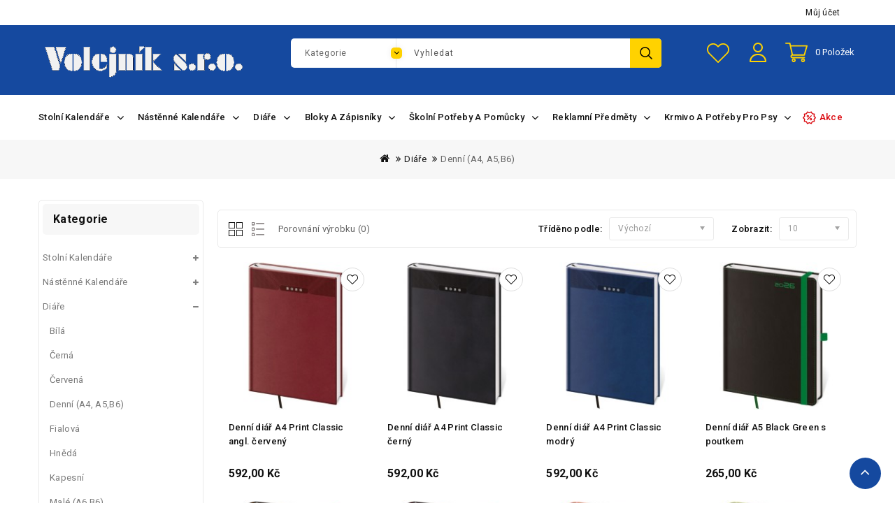

--- FILE ---
content_type: text/html; charset=utf-8
request_url: https://volejnik.cz/diare/denni-a4-a5-b6
body_size: 15662
content:
<!DOCTYPE html>
<!--[if IE]><![endif]-->
<!--[if IE 8 ]><html dir="ltr" lang="cs" class="ie8"><![endif]-->
<!--[if IE 9 ]><html dir="ltr" lang="cs" class="ie9"><![endif]-->
<!--[if (gt IE 9)|!(IE)]><!-->
<html dir="ltr" lang="cs">
<!--<![endif]-->
<head>
<meta charset="UTF-8" />
<meta name="viewport" content="width=device-width, initial-scale=1">
<meta http-equiv="X-UA-Compatible" content="IE=edge">
<title>Denní (A4, A5,B6)</title>
<base href="https://volejnik.cz/" />
<meta name="keywords" content="Denní (A4, A5,B6)" />
<script src="catalog/view/javascript/jquery/jquery-2.1.1.min.js"></script>
<script src="catalog/view/javascript/bootstrap/js/bootstrap.min.js"></script>
<script src="catalog/view/javascript/jquery/owl-carousel/owl.carousel.min.js"></script>
<script src="catalog/view/javascript/jquery.countdown.min.js"></script>
<script src="catalog/view/javascript/jquery.countdown.js"></script>
<link href="catalog/view/javascript/font-awesome/css/font-awesome.min.css" rel="stylesheet" type="text/css" /> 
<link href="catalog/view/theme/Webmall_05/stylesheet/stylesheet.css" rel="stylesheet" />
<link href="https://fonts.googleapis.com/css?family=Roboto:100,100i,300,300i,400,500,500i,700,900&display=swap" rel="stylesheet"> 
<link rel="stylesheet" type="text/css" href="catalog/view/javascript/jquery/magnific/magnific-popup.css" />
<link rel="stylesheet" type="text/css" href="catalog/view/theme/Webmall_05/stylesheet/webdigify/lightbox.css" />
<link rel="stylesheet" type="text/css" href="catalog/view/theme/Webmall_05/stylesheet/webdigify/carousel.css" />
<link rel="stylesheet" type="text/css" href="catalog/view/theme/Webmall_05/stylesheet/webdigify/custom.css" />
<link rel="stylesheet" type="text/css" href="catalog/view/theme/Webmall_05/stylesheet/webdigify/bootstrap.min.css" />
<link rel="stylesheet" type="text/css" href="catalog/view/theme/Webmall_05/stylesheet/webdigify/animate.css" />
<link rel="stylesheet" type="text/css" href="catalog/view/theme/Webmall_05/stylesheet/webdigify/category-list.css" />
<link rel="stylesheet" type="text/css" href="catalog/view/theme/Webmall_05/stylesheet/webdigify/megamenu.css" />
<link rel="stylesheet" type="text/css" href="catalog/view/theme/Webmall_05/stylesheet/webdigify/slick.css" />
<link rel="stylesheet" type="text/css" href="catalog/view/theme/Webmall_05/stylesheet/webdigify/newsletter.css" />
<link rel="stylesheet" type="text/css" href="catalog/view/javascript/jquery/owl-carousel/owl.carousel.css" />
<link rel="stylesheet" type="text/css" href="catalog/view/javascript/jquery/owl-carousel/owl.transitions.css" />

<link href="catalog/view/javascript/jquery/swiper/css/swiper.min.css" type="text/css" rel="stylesheet" media="screen" />
<link href="catalog/view/javascript/jquery/swiper/css/opencart.css" type="text/css" rel="stylesheet" media="screen" />
<script src="catalog/view/javascript/jquery/swiper/js/swiper.jquery.js"></script>
<link href="https://volejnik.cz/denni-a4-a5-b6" rel="canonical" />
<link href="https://volejnik.cz/denni-a4-a5-b6?page=2" rel="next" />
<link href="https://volejnik.cz/image/catalog/cart.png" rel="icon" />
<!-- webdigify www.templatemela.com - Start -->
<script src="catalog/view/javascript/webdigify/custom.js"></script>
<script src="catalog/view/javascript/webdigify/jstree.min.js"></script>
<script src="catalog/view/javascript/webdigify/carousel.min.js"></script>
<script src="catalog/view/javascript/webdigify/webdigify.min.js"></script>
<script src="catalog/view/javascript/webdigify/jquery.custom.min.js"></script>
<script src="catalog/view/javascript/webdigify/jquery.formalize.min.js"></script>
<script src="catalog/view/javascript/webdigify/jquery.elevatezoom.min.js"></script>
<script src="catalog/view/javascript/webdigify/bootstrap-notify.min.js"></script>  
<script src="catalog/view/javascript/jquery/magnific/jquery.magnific-popup.min.js"></script>
<script src="catalog/view/javascript/webdigify/tabs.js"></script>
<script src="catalog/view/javascript/webdigify/jquery.hoverdir.js"></script>
<script src="catalog/view/javascript/webdigify/modernizr.js"></script>
<script src="catalog/view/javascript/lightbox/lightbox-2.6.min.js"></script>
<script src="catalog/view/javascript/webdigify/inview.js"></script>
<script src="catalog/view/javascript/webdigify/megamenu.js"></script>
<script src="catalog/view/javascript/webdigify/slick.min.js"></script>
<script src="catalog/view/javascript/webdigify/jquery.bpopup.min.js"></script>
<script src="catalog/view/javascript/webdigify/jquery.cookie.js"></script>


<!-- ======= Quick view JS ========= -->
<script> 

function quickbox(){
 if ($(window).width() > 767) {
    $('.quickview-button').magnificPopup({
      type:'iframe',
      delegate: 'a',
      preloader: true,
      tLoading: 'Loading image #%curr%...',
    });
 }  
}
jQuery(document).ready(function() {quickbox();});
jQuery(window).resize(function() {quickbox();});

</script>

<!-- webdigify www.templatemela.com - End -->

<script src="catalog/view/javascript/common.js"></script>

</head>


<body class="product-category-4643_4644   layout-2 left-col">
<nav id="top">
  <div class="container">
    <div class="row">
    <div class="nav-left">
  
  </div>
  <div class="header-link">
        <ul class="list-unstyled">
          <li class="top-link"><a href="https://volejnik.cz/index.php?route=account/account" class="link">Můj účet</a></li>
           <div class="lang-curr-wrapper">
          
            
          </div>
        </ul>
      </div> 
  </div>
  </div>
</nav>

<header>
<div class="header_top">
  <div class="container">
	<div class="row">
      <div class="col-sm-4 header-logo">
        <div id="logo"><a href="https://volejnik.cz/index.php?route=common/home"><img src="https://volejnik.cz/image/catalog/volejnik-logo.png" title="Volejník.cz" alt="Volejník.cz" class="img-responsive" /></a>        </div>
      </div>  
    
    <!-- <div id="_desktop_contact_link"></div> -->

     <div class="nav2">
     
          <div class="col-sm-3 header_cart"><div id="cart" class="btn-group btn-block">
  <button type="button" data-toggle="dropdown" data-loading-text="Načítám..." class="btn btn-inverse btn-block btn-lg dropdown-toggle">
    <div class="cart_detail">
	<div class="cart_image"></div><span id="cart-total"><span class="item-count">0 položek </span><span class="wd-title">v košíku</span></span>
	</div>
  </button>
     
  <ul class="dropdown-menu pull-right cart-menu">
        <li>
      <p class="text-center">Your shopping cart is empty!</p>
    </li>
      </ul>
</div>
</div>
    <div class="account">     
      <div class="dropdown myaccount"><a href="https://volejnik.cz/index.php?route=account/account" title="Můj účet" class="dropdown-toggle" data-toggle="dropdown"><span class="icon"></span><span class="wd-title">Přihlásit<br> nebo registrovat</span></a>
          <ul class="dropdown-menu dropdown-menu-right myaccount-menu">
            <span class="drop_account">
        <div class="login_acc">
                  	<li><a class="login" href="https://volejnik.cz/index.php?route=account/login">Přihlásit se</a></li>
          <li><a class="reg" href="https://volejnik.cz/index.php?route=account/register">Zaregistrovat se</a></li>
          <li><a href="https://volejnik.cz/index.php?route=checkout/checkout" title="Objednat"><span class="checkout">Objednat</span></a></li>
          <li><a href="https://volejnik.cz/index.php?route=product/compare" id="compare-total" title="Porovnat">Porovnat</a></li>
                </div>	
        
          </span>      
         </ul>
        </div>
      </div>
      <div class="header_wishlist"><a href="https://volejnik.cz/index.php?route=account/wishlist" id="wishlist-total"><span class="icon"></span></a></div>
    </div>
    	 
    <div class="col-sm-5 header_search"><div id="search">
<div id="searchbox" class="input-group searchtoggle">
		<div class="search_box">
          <select name="category_id" class="form-control-select">
            <option value="0">Kategorie</option>
                                    <option value="4616">Stolní kalendáře</option>
                                                <option value="4634">&nbsp;&nbsp;&nbsp;Auto-Moto</option>
                                                            <option value="4670">&nbsp;&nbsp;&nbsp;Bezobrázkové</option>
                                                            <option value="4618">&nbsp;&nbsp;&nbsp;Cestování</option>
                                                            <option value="4642">&nbsp;&nbsp;&nbsp;Charitativní</option>
                                                            <option value="4664">&nbsp;&nbsp;&nbsp;Erotika</option>
                                                            <option value="4671">&nbsp;&nbsp;&nbsp;Green (recyklovaný)</option>
                                                            <option value="4672">&nbsp;&nbsp;&nbsp;Minimax</option>
                                                            <option value="4632">&nbsp;&nbsp;&nbsp;Netradiční</option>
                                                            <option value="4633">&nbsp;&nbsp;&nbsp;Novinky</option>
                                                            <option value="4617">&nbsp;&nbsp;&nbsp;Obrázkové</option>
                                                            <option value="4631">&nbsp;&nbsp;&nbsp;Obrazy a ostatní výrobky</option>
                                                            <option value="4630">&nbsp;&nbsp;&nbsp;Plánovací/Pracovní</option>
                                                            <option value="4669">&nbsp;&nbsp;&nbsp;Příroda</option>
                                                            <option value="4635">&nbsp;&nbsp;&nbsp;Recepty</option>
                                                            <option value="4668">&nbsp;&nbsp;&nbsp;Zvířata</option>
                                                                        <option value="4619">Nástěnné kalendáře</option>
                                                <option value="4637">&nbsp;&nbsp;&nbsp;Auto-Moto</option>
                                                            <option value="4623">&nbsp;&nbsp;&nbsp;Cestování</option>
                                                            <option value="4636">&nbsp;&nbsp;&nbsp;Erotika</option>
                                                            <option value="4620">&nbsp;&nbsp;&nbsp;Exclusive edition</option>
                                                            <option value="4667">&nbsp;&nbsp;&nbsp;Gourmet</option>
                                                            <option value="4641">&nbsp;&nbsp;&nbsp;Green (Recyklovaný)</option>
                                                            <option value="4627">&nbsp;&nbsp;&nbsp;Jmenné kalendáře</option>
                                                            <option value="4625">&nbsp;&nbsp;&nbsp;Netradiční</option>
                                                            <option value="4622">&nbsp;&nbsp;&nbsp;Novinky</option>
                                                            <option value="4638">&nbsp;&nbsp;&nbsp;Ostatní</option>
                                                            <option value="4640">&nbsp;&nbsp;&nbsp;Plánovací/Pracovní</option>
                                                            <option value="4629">&nbsp;&nbsp;&nbsp;Příroda</option>
                                                            <option value="4804">&nbsp;&nbsp;&nbsp;Rodinný plánovací - LP</option>
                                                            <option value="4665">&nbsp;&nbsp;&nbsp;Sport</option>
                                                            <option value="4626">&nbsp;&nbsp;&nbsp;Standard</option>
                                                            <option value="4621">&nbsp;&nbsp;&nbsp;Umění - fotografie</option>
                                                            <option value="4628">&nbsp;&nbsp;&nbsp;Umění - malíři</option>
                                                            <option value="4624">&nbsp;&nbsp;&nbsp;Vázankové</option>
                                                            <option value="4639">&nbsp;&nbsp;&nbsp;Víceměsíční</option>
                                                            <option value="4666">&nbsp;&nbsp;&nbsp;Zvířata</option>
                                                                        <option value="4643">Diáře</option>
                                                <option value="4655">&nbsp;&nbsp;&nbsp;Bílá</option>
                                                            <option value="4650">&nbsp;&nbsp;&nbsp;Černá</option>
                                                            <option value="4649">&nbsp;&nbsp;&nbsp;Červená</option>
                                                            <option value="4644">&nbsp;&nbsp;&nbsp;Denní (A4, A5,B6)</option>
                                                            <option value="4659">&nbsp;&nbsp;&nbsp;Fialová</option>
                                                            <option value="4654">&nbsp;&nbsp;&nbsp;Hnědá</option>
                                                            <option value="4662">&nbsp;&nbsp;&nbsp;Kapesní</option>
                                                            <option value="4661">&nbsp;&nbsp;&nbsp;Malé (A6,B6)</option>
                                                            <option value="4658">&nbsp;&nbsp;&nbsp;Malování</option>
                                                            <option value="4651">&nbsp;&nbsp;&nbsp;Modrá</option>
                                                            <option value="4653">&nbsp;&nbsp;&nbsp;Oranžová</option>
                                                            <option value="4656">&nbsp;&nbsp;&nbsp;Růžová</option>
                                                            <option value="4646">&nbsp;&nbsp;&nbsp;Šedá</option>
                                                            <option value="4645">&nbsp;&nbsp;&nbsp;Střední (A5,B5)</option>
                                                            <option value="4660">&nbsp;&nbsp;&nbsp;Struktura/grafické prvky</option>
                                                            <option value="4663">&nbsp;&nbsp;&nbsp;Týdenní (A5,B5, B6, kapesní)</option>
                                                            <option value="4647">&nbsp;&nbsp;&nbsp;Tyrkysová</option>
                                                            <option value="4648">&nbsp;&nbsp;&nbsp;Velké (A4,B4)</option>
                                                            <option value="4652">&nbsp;&nbsp;&nbsp;Zelená</option>
                                                            <option value="4657">&nbsp;&nbsp;&nbsp;Žlutá</option>
                                                                        <option value="4673">Bloky a zápisníky</option>
                                                <option value="4679">&nbsp;&nbsp;&nbsp;BLACK +, DOUBLE s gumičkou</option>
                                                            <option value="4684">&nbsp;&nbsp;&nbsp;Čistý poznámkový blok</option>
                                                            <option value="4685">&nbsp;&nbsp;&nbsp;FLEXIES (ohebná koženka)</option>
                                                            <option value="4686">&nbsp;&nbsp;&nbsp;FLEXIO (měkké desky)</option>
                                                            <option value="4674">&nbsp;&nbsp;&nbsp;FLIP (s vyměnitelnou náplní)</option>
                                                            <option value="4689">&nbsp;&nbsp;&nbsp;Kroužkové zápisníky</option>
                                                            <option value="4675">&nbsp;&nbsp;&nbsp;Linkovaný s tečkami</option>
                                                            <option value="4794">&nbsp;&nbsp;&nbsp;Magnetické Notesy</option>
                                                            <option value="4687">&nbsp;&nbsp;&nbsp;MEMORY (ořízka ve stejné barvě)</option>
                                                            <option value="4681">&nbsp;&nbsp;&nbsp;S gumičkou</option>
                                                            <option value="4682">&nbsp;&nbsp;&nbsp;S poutkem</option>
                                                            <option value="4680">&nbsp;&nbsp;&nbsp;Se samolepkami</option>
                                                            <option value="4676">&nbsp;&nbsp;&nbsp;Tečkovaný (tečky do čtverce)</option>
                                                            <option value="4688">&nbsp;&nbsp;&nbsp;TWIN (se spirálou)</option>
                                                            <option value="4677">&nbsp;&nbsp;&nbsp;Velikost L</option>
                                                            <option value="4678">&nbsp;&nbsp;&nbsp;Velikost M</option>
                                                            <option value="4683">&nbsp;&nbsp;&nbsp;Velikost S</option>
                                                                        <option value="4799">Reklamní předměty</option>
                                                <option value="4800">&nbsp;&nbsp;&nbsp;Deštníky</option>
                                                            <option value="4801">&nbsp;&nbsp;&nbsp;Sedací vaky</option>
                                                            <option value="4802">&nbsp;&nbsp;&nbsp;Slunečníky</option>
                                                            <option value="4803">&nbsp;&nbsp;&nbsp;Vlajky</option>
                                                                        <option value="4690">Školní potřeby a pomůcky</option>
                                                <option value="4764">&nbsp;&nbsp;&nbsp;Školní batohy a aktovky</option>
                                                <option value="4776">&nbsp;&nbsp;&nbsp;&nbsp;&nbsp;&nbsp;Kolekce Astronautics</option>
                                                <option value="4774">&nbsp;&nbsp;&nbsp;&nbsp;&nbsp;&nbsp;Kolekce Batman</option>
                                                <option value="4773">&nbsp;&nbsp;&nbsp;&nbsp;&nbsp;&nbsp;Kolekce Harry Potter</option>
                                                <option value="4775">&nbsp;&nbsp;&nbsp;&nbsp;&nbsp;&nbsp;Kolekce Teribear</option>
                                                <option value="4778">&nbsp;&nbsp;&nbsp;&nbsp;&nbsp;&nbsp;Školní aktovky</option>
                                                <option value="4777">&nbsp;&nbsp;&nbsp;&nbsp;&nbsp;&nbsp;Školní batohy </option>
                                                            <option value="4767">&nbsp;&nbsp;&nbsp;Boxy na svačinu</option>
                                                            <option value="4770">&nbsp;&nbsp;&nbsp;Desky na sešity,sešity,diáře</option>
                                                            <option value="4766">&nbsp;&nbsp;&nbsp;Dětské zástěry,kapsáře</option>
                                                            <option value="4769">&nbsp;&nbsp;&nbsp;Kufříky,krabice</option>
                                                            <option value="4768">&nbsp;&nbsp;&nbsp;Láhve na pití</option>
                                                <option value="4792">&nbsp;&nbsp;&nbsp;&nbsp;&nbsp;&nbsp;Ostatní láhve </option>
                                                <option value="4784">&nbsp;&nbsp;&nbsp;&nbsp;&nbsp;&nbsp;Tritanové Láhve 350ml</option>
                                                <option value="4783">&nbsp;&nbsp;&nbsp;&nbsp;&nbsp;&nbsp;Tritanové Láhve 500ml</option>
                                                            <option value="4765">&nbsp;&nbsp;&nbsp;Peněženky</option>
                                                <option value="4787">&nbsp;&nbsp;&nbsp;&nbsp;&nbsp;&nbsp;Mini peněženky</option>
                                                <option value="4786">&nbsp;&nbsp;&nbsp;&nbsp;&nbsp;&nbsp;Peněženky na krk</option>
                                                <option value="4785">&nbsp;&nbsp;&nbsp;&nbsp;&nbsp;&nbsp;Studenské peněženky</option>
                                                            <option value="4788">&nbsp;&nbsp;&nbsp;Předškolní Batohy a sáčky</option>
                                                <option value="4789">&nbsp;&nbsp;&nbsp;&nbsp;&nbsp;&nbsp;Předškolní batohy</option>
                                                <option value="4790">&nbsp;&nbsp;&nbsp;&nbsp;&nbsp;&nbsp;Sáčky pro předškoláky</option>
                                                            <option value="4771">&nbsp;&nbsp;&nbsp;Sáčky na oděv,obuv</option>
                                                            <option value="4772">&nbsp;&nbsp;&nbsp;Školní penály, Etue</option>
                                                <option value="4782">&nbsp;&nbsp;&nbsp;&nbsp;&nbsp;&nbsp;Etue</option>
                                                <option value="4779">&nbsp;&nbsp;&nbsp;&nbsp;&nbsp;&nbsp;Penály chlopňové</option>
                                                <option value="4781">&nbsp;&nbsp;&nbsp;&nbsp;&nbsp;&nbsp;Penály Etue</option>
                                                <option value="4780">&nbsp;&nbsp;&nbsp;&nbsp;&nbsp;&nbsp;Penály patrové</option>
                                                            <option value="4791">&nbsp;&nbsp;&nbsp;Školní sety</option>
                                                            <option value="4793">&nbsp;&nbsp;&nbsp;Knihy,omalovánky,kvízy</option>
                                                                        <option value="4691">Krmivo a potřeby pro psy</option>
                                                <option value="4726">&nbsp;&nbsp;&nbsp;Kočky</option>
                                                <option value="4730">&nbsp;&nbsp;&nbsp;&nbsp;&nbsp;&nbsp;Pamlsky</option>
                                                <option value="4727">&nbsp;&nbsp;&nbsp;&nbsp;&nbsp;&nbsp;Tašky</option>
                                                <option value="4728">&nbsp;&nbsp;&nbsp;&nbsp;&nbsp;&nbsp;Konzervy</option>
                                                <option value="4729">&nbsp;&nbsp;&nbsp;&nbsp;&nbsp;&nbsp;Stelivo</option>
                                                            <option value="4692">&nbsp;&nbsp;&nbsp;Granule a Veterinární diety pro psy</option>
                                                <option value="4713">&nbsp;&nbsp;&nbsp;&nbsp;&nbsp;&nbsp;Brit</option>
                                                <option value="4747">&nbsp;&nbsp;&nbsp;&nbsp;&nbsp;&nbsp;Calibra</option>
                                                            <option value="4694">&nbsp;&nbsp;&nbsp;Granule super a prémiové </option>
                                                <option value="4709">&nbsp;&nbsp;&nbsp;&nbsp;&nbsp;&nbsp;Bravery</option>
                                                <option value="4746">&nbsp;&nbsp;&nbsp;&nbsp;&nbsp;&nbsp;Brit</option>
                                                <option value="4710">&nbsp;&nbsp;&nbsp;&nbsp;&nbsp;&nbsp;Brit Care</option>
                                                <option value="4748">&nbsp;&nbsp;&nbsp;&nbsp;&nbsp;&nbsp;Carnilove</option>
                                                <option value="4708">&nbsp;&nbsp;&nbsp;&nbsp;&nbsp;&nbsp;Ibero</option>
                                                <option value="4711">&nbsp;&nbsp;&nbsp;&nbsp;&nbsp;&nbsp;Petkult</option>
                                                            <option value="4695">&nbsp;&nbsp;&nbsp;Granule lisované za studena</option>
                                                <option value="4712">&nbsp;&nbsp;&nbsp;&nbsp;&nbsp;&nbsp;AnimALL</option>
                                                            <option value="4693">&nbsp;&nbsp;&nbsp;Konzervy a masovky</option>
                                                <option value="4716">&nbsp;&nbsp;&nbsp;&nbsp;&nbsp;&nbsp;Bravery</option>
                                                <option value="4714">&nbsp;&nbsp;&nbsp;&nbsp;&nbsp;&nbsp;Brit</option>
                                                <option value="4715">&nbsp;&nbsp;&nbsp;&nbsp;&nbsp;&nbsp;Falco</option>
                                                <option value="4717">&nbsp;&nbsp;&nbsp;&nbsp;&nbsp;&nbsp;Ibero</option>
                                                <option value="4718">&nbsp;&nbsp;&nbsp;&nbsp;&nbsp;&nbsp;Petkult</option>
                                                            <option value="4696">&nbsp;&nbsp;&nbsp;Paštiky a kapsičky</option>
                                                <option value="4732">&nbsp;&nbsp;&nbsp;&nbsp;&nbsp;&nbsp;Brit</option>
                                                <option value="4733">&nbsp;&nbsp;&nbsp;&nbsp;&nbsp;&nbsp;Carnilove</option>
                                                <option value="4734">&nbsp;&nbsp;&nbsp;&nbsp;&nbsp;&nbsp;Grand</option>
                                                            <option value="4697">&nbsp;&nbsp;&nbsp;Doplňkové krmivo</option>
                                                            <option value="4707">&nbsp;&nbsp;&nbsp;Klouby,zuby,vitamíny</option>
                                                            <option value="4698">&nbsp;&nbsp;&nbsp;Pamlsky</option>
                                                            <option value="4706">&nbsp;&nbsp;&nbsp;Vše pro štěně</option>
                                                <option value="4738">&nbsp;&nbsp;&nbsp;&nbsp;&nbsp;&nbsp;Krmivo</option>
                                                <option value="4739">&nbsp;&nbsp;&nbsp;&nbsp;&nbsp;&nbsp;Pamlsky</option>
                                                <option value="4740">&nbsp;&nbsp;&nbsp;&nbsp;&nbsp;&nbsp;Vitamíny</option>
                                                <option value="4741">&nbsp;&nbsp;&nbsp;&nbsp;&nbsp;&nbsp;Ostatní</option>
                                                            <option value="4699">&nbsp;&nbsp;&nbsp;Hračky, kůže, plyš, latex</option>
                                                <option value="4720">&nbsp;&nbsp;&nbsp;&nbsp;&nbsp;&nbsp;animALL</option>
                                                <option value="4721">&nbsp;&nbsp;&nbsp;&nbsp;&nbsp;&nbsp;Dog Fantasy</option>
                                                <option value="4731">&nbsp;&nbsp;&nbsp;&nbsp;&nbsp;&nbsp;Kong</option>
                                                <option value="4722">&nbsp;&nbsp;&nbsp;&nbsp;&nbsp;&nbsp;Ostatní hračky</option>
                                                <option value="4719">&nbsp;&nbsp;&nbsp;&nbsp;&nbsp;&nbsp;Trixie</option>
                                                            <option value="4700">&nbsp;&nbsp;&nbsp;Pelíšky, podložky, boudičky</option>
                                                <option value="4752">&nbsp;&nbsp;&nbsp;&nbsp;&nbsp;&nbsp;Boudy ohrádky</option>
                                                <option value="4750">&nbsp;&nbsp;&nbsp;&nbsp;&nbsp;&nbsp;Pelíšky</option>
                                                <option value="4751">&nbsp;&nbsp;&nbsp;&nbsp;&nbsp;&nbsp;Podložky</option>
                                                            <option value="4701">&nbsp;&nbsp;&nbsp;Cestování se psem</option>
                                                            <option value="4702">&nbsp;&nbsp;&nbsp;Výcvik a procházky</option>
                                                <option value="4723">&nbsp;&nbsp;&nbsp;&nbsp;&nbsp;&nbsp;Obojky</option>
                                                <option value="4725">&nbsp;&nbsp;&nbsp;&nbsp;&nbsp;&nbsp;Ostatní</option>
                                                <option value="4724">&nbsp;&nbsp;&nbsp;&nbsp;&nbsp;&nbsp;Vodítka</option>
                                                            <option value="4703">&nbsp;&nbsp;&nbsp;Kosmetika a hygiena</option>
                                                <option value="4755">&nbsp;&nbsp;&nbsp;&nbsp;&nbsp;&nbsp;Hygiena</option>
                                                <option value="4753">&nbsp;&nbsp;&nbsp;&nbsp;&nbsp;&nbsp;Péče o srst</option>
                                                <option value="4754">&nbsp;&nbsp;&nbsp;&nbsp;&nbsp;&nbsp;Péče uši, oči, zuby</option>
                                                            <option value="4704">&nbsp;&nbsp;&nbsp;Misky nerez, keramika, plast</option>
                                                            <option value="4705">&nbsp;&nbsp;&nbsp;Móda a Ostatní pro psy</option>
                                                <option value="4756">&nbsp;&nbsp;&nbsp;&nbsp;&nbsp;&nbsp;Pro páníčky</option>
                                                <option value="4757">&nbsp;&nbsp;&nbsp;&nbsp;&nbsp;&nbsp;Pro pejsky</option>
                                                          </select>
        </div>	
  <input type="text" name="search" value="" placeholder="Vyhledat" class="form-control input-lg" />
  <span class="input-group-btn">
    <button type="button" class="btn btn-default btn-lg"><div class="search-icon">Vyhledat</div></button>
  </span>
  </div>
  </div>
</div>
    
    </div>
  </div>
  </div>
</div>
<div class="header_bottom_cover">
<div class="header_bottom">
	<div class="container">
		<div class="row">
		
		  <aside id="header-bottom">
	              <div class="main-category-list left-menu horizontalmenu">
		<div class="cat-menu">
			<div class="WD-panel-heading" title="Shop Categories">
								                <!--<i class='material-icons close-icon'>close</i>-->
			</div>
			<div class="wd-menu horizontal-menu wd-menu-bar" id="wd-menu-2229">
                            <ul class="ul-top-items">
                                                                        <li class="li-top-item mega-menu wd-sub-menu">
                                                                    <a class="a-top-link" href="https://volejnik.cz/stolni-kalendare">
                                                                                                                            <span>Stolní kalendáře</span>
                                                                            </a>
                                                                                                    <!-- Mega Menu -->
                                                                            
                                                                                                                                    <div class="mega-menu-container product-thumb sub-menu-container ">
                                                                                                                                                                                                                                                                                                            <div class="col-sm-2 sub-item2-content" data-cols="2">
																		<div class="sub-cate-img">
																		                                                                        </div>
																		<a class="a-mega-second-link" href="https://volejnik.cz/stolni-kalendare/auto-moto2"><h4><strong>Auto-Moto</strong></h4></a>
                                                                                                                                               
                                                                    </div>
                                                                                                                                    <div class="col-sm-2 sub-item2-content" data-cols="2">
																		<div class="sub-cate-img">
																		                                                                        </div>
																		<a class="a-mega-second-link" href="https://volejnik.cz/stolni-kalendare/bezobrazkove"><h4><strong>Bezobrázkové</strong></h4></a>
                                                                                                                                               
                                                                    </div>
                                                                                                                                    <div class="col-sm-2 sub-item2-content" data-cols="2">
																		<div class="sub-cate-img">
																		                                                                        </div>
																		<a class="a-mega-second-link" href="https://volejnik.cz/stolni-kalendare/cestovani2"><h4><strong>Cestování</strong></h4></a>
                                                                                                                                               
                                                                    </div>
                                                                                                                                    <div class="col-sm-2 sub-item2-content" data-cols="2">
																		<div class="sub-cate-img">
																		                                                                        </div>
																		<a class="a-mega-second-link" href="https://volejnik.cz/stolni-kalendare/charitativni"><h4><strong>Charitativní</strong></h4></a>
                                                                                                                                               
                                                                    </div>
                                                                                                                                    <div class="col-sm-2 sub-item2-content" data-cols="2">
																		<div class="sub-cate-img">
																		                                                                        </div>
																		<a class="a-mega-second-link" href="https://volejnik.cz/stolni-kalendare/erotika2"><h4><strong>Erotika</strong></h4></a>
                                                                                                                                               
                                                                    </div>
                                                                                                                                    <div class="col-sm-2 sub-item2-content" data-cols="2">
																		<div class="sub-cate-img">
																		                                                                        </div>
																		<a class="a-mega-second-link" href="https://volejnik.cz/stolni-kalendare/green-recyklovany"><h4><strong>Green (recyklovaný)</strong></h4></a>
                                                                                                                                               
                                                                    </div>
                                                                                                                                    <div class="col-sm-2 sub-item2-content" data-cols="2">
																		<div class="sub-cate-img">
																		                                                                        </div>
																		<a class="a-mega-second-link" href="https://volejnik.cz/stolni-kalendare/minimax"><h4><strong>Minimax</strong></h4></a>
                                                                                                                                               
                                                                    </div>
                                                                                                                                    <div class="col-sm-2 sub-item2-content" data-cols="2">
																		<div class="sub-cate-img">
																		                                                                        </div>
																		<a class="a-mega-second-link" href="https://volejnik.cz/stolni-kalendare/netradicni2"><h4><strong>Netradiční</strong></h4></a>
                                                                                                                                               
                                                                    </div>
                                                                                                                                    <div class="col-sm-2 sub-item2-content" data-cols="2">
																		<div class="sub-cate-img">
																		                                                                        </div>
																		<a class="a-mega-second-link" href="https://volejnik.cz/stolni-kalendare/novinky2"><h4><strong>Novinky</strong></h4></a>
                                                                                                                                               
                                                                    </div>
                                                                                                                                    <div class="col-sm-2 sub-item2-content" data-cols="2">
																		<div class="sub-cate-img">
																		                                                                        </div>
																		<a class="a-mega-second-link" href="https://volejnik.cz/stolni-kalendare/obrazkove"><h4><strong>Obrázkové</strong></h4></a>
                                                                                                                                               
                                                                    </div>
                                                                                                                                    <div class="col-sm-2 sub-item2-content" data-cols="2">
																		<div class="sub-cate-img">
																		                                                                        </div>
																		<a class="a-mega-second-link" href="https://volejnik.cz/stolni-kalendare/obrazy-a-ostatni-vyrobky"><h4><strong>Obrazy a ostatní výrobky</strong></h4></a>
                                                                                                                                               
                                                                    </div>
                                                                                                                                    <div class="col-sm-2 sub-item2-content" data-cols="2">
																		<div class="sub-cate-img">
																		                                                                        </div>
																		<a class="a-mega-second-link" href="https://volejnik.cz/stolni-kalendare/planovaci-pracovni2"><h4><strong>Plánovací/Pracovní</strong></h4></a>
                                                                                                                                               
                                                                    </div>
                                                                                                                                    <div class="col-sm-2 sub-item2-content" data-cols="2">
																		<div class="sub-cate-img">
																		                                                                        </div>
																		<a class="a-mega-second-link" href="https://volejnik.cz/stolni-kalendare/priroda"><h4><strong>Příroda</strong></h4></a>
                                                                                                                                               
                                                                    </div>
                                                                                                                                    <div class="col-sm-2 sub-item2-content" data-cols="2">
																		<div class="sub-cate-img">
																		                                                                        </div>
																		<a class="a-mega-second-link" href="https://volejnik.cz/stolni-kalendare/recepty"><h4><strong>Recepty</strong></h4></a>
                                                                                                                                               
                                                                    </div>
                                                                                                                                    <div class="col-sm-2 sub-item2-content" data-cols="2">
																		<div class="sub-cate-img">
																		                                                                        </div>
																		<a class="a-mega-second-link" href="https://volejnik.cz/stolni-kalendare/zvirata2"><h4><strong>Zvířata</strong></h4></a>
                                                                                                                                               
                                                                    </div>
                                                                                                                                                                                                                                                                                        </div>
                                                                                    
                                                                            
                                    <!-- Flyout Menu -->
                                                                                                </li>
                        						
                                                                        <li class="li-top-item mega-menu wd-sub-menu">
                                                                    <a class="a-top-link" href="https://volejnik.cz/nastenne-kalendare">
                                                                                                                            <span>Nástěnné kalendáře</span>
                                                                            </a>
                                                                                                    <!-- Mega Menu -->
                                                                            
                                                                                                                                    <div class="mega-menu-container product-thumb sub-menu-container ">
                                                                                                                                                                                                                                                                                                            <div class="col-sm-2 sub-item2-content" data-cols="2">
																		<div class="sub-cate-img">
																		                                                                        </div>
																		<a class="a-mega-second-link" href="https://volejnik.cz/nastenne-kalendare/auto-moto"><h4><strong>Auto-Moto</strong></h4></a>
                                                                                                                                               
                                                                    </div>
                                                                                                                                    <div class="col-sm-2 sub-item2-content" data-cols="2">
																		<div class="sub-cate-img">
																		                                                                        </div>
																		<a class="a-mega-second-link" href="https://volejnik.cz/nastenne-kalendare/cestovani"><h4><strong>Cestování</strong></h4></a>
                                                                                                                                               
                                                                    </div>
                                                                                                                                    <div class="col-sm-2 sub-item2-content" data-cols="2">
																		<div class="sub-cate-img">
																		                                                                        </div>
																		<a class="a-mega-second-link" href="https://volejnik.cz/nastenne-kalendare/erotika"><h4><strong>Erotika</strong></h4></a>
                                                                                                                                               
                                                                    </div>
                                                                                                                                    <div class="col-sm-2 sub-item2-content" data-cols="2">
																		<div class="sub-cate-img">
																		                                                                        </div>
																		<a class="a-mega-second-link" href="https://volejnik.cz/nastenne-kalendare/exclusive-edition"><h4><strong>Exclusive edition</strong></h4></a>
                                                                                                                                               
                                                                    </div>
                                                                                                                                    <div class="col-sm-2 sub-item2-content" data-cols="2">
																		<div class="sub-cate-img">
																		                                                                        </div>
																		<a class="a-mega-second-link" href="https://volejnik.cz/nastenne-kalendare/gourmet"><h4><strong>Gourmet</strong></h4></a>
                                                                                                                                               
                                                                    </div>
                                                                                                                                    <div class="col-sm-2 sub-item2-content" data-cols="2">
																		<div class="sub-cate-img">
																		                                                                        </div>
																		<a class="a-mega-second-link" href="https://volejnik.cz/nastenne-kalendare/green-recyklovany2"><h4><strong>Green (Recyklovaný)</strong></h4></a>
                                                                                                                                               
                                                                    </div>
                                                                                                                                    <div class="col-sm-2 sub-item2-content" data-cols="2">
																		<div class="sub-cate-img">
																		                                                                        </div>
																		<a class="a-mega-second-link" href="https://volejnik.cz/nastenne-kalendare/jmenne-kalendare"><h4><strong>Jmenné kalendáře</strong></h4></a>
                                                                                                                                               
                                                                    </div>
                                                                                                                                    <div class="col-sm-2 sub-item2-content" data-cols="2">
																		<div class="sub-cate-img">
																		                                                                        </div>
																		<a class="a-mega-second-link" href="https://volejnik.cz/nastenne-kalendare/netradicni"><h4><strong>Netradiční</strong></h4></a>
                                                                                                                                               
                                                                    </div>
                                                                                                                                    <div class="col-sm-2 sub-item2-content" data-cols="2">
																		<div class="sub-cate-img">
																		                                                                        </div>
																		<a class="a-mega-second-link" href="https://volejnik.cz/nastenne-kalendare/novinky"><h4><strong>Novinky</strong></h4></a>
                                                                                                                                               
                                                                    </div>
                                                                                                                                    <div class="col-sm-2 sub-item2-content" data-cols="2">
																		<div class="sub-cate-img">
																		                                                                        </div>
																		<a class="a-mega-second-link" href="https://volejnik.cz/nastenne-kalendare/ostatni"><h4><strong>Ostatní</strong></h4></a>
                                                                                                                                               
                                                                    </div>
                                                                                                                                    <div class="col-sm-2 sub-item2-content" data-cols="2">
																		<div class="sub-cate-img">
																		                                                                        </div>
																		<a class="a-mega-second-link" href="https://volejnik.cz/nastenne-kalendare/planovaci-pracovni"><h4><strong>Plánovací/Pracovní</strong></h4></a>
                                                                                                                                               
                                                                    </div>
                                                                                                                                    <div class="col-sm-2 sub-item2-content" data-cols="2">
																		<div class="sub-cate-img">
																		                                                                        </div>
																		<a class="a-mega-second-link" href="https://volejnik.cz/nastenne-kalendare/priroda2"><h4><strong>Příroda</strong></h4></a>
                                                                                                                                               
                                                                    </div>
                                                                                                                                    <div class="col-sm-2 sub-item2-content" data-cols="2">
																		<div class="sub-cate-img">
																		                                                                        </div>
																		<a class="a-mega-second-link" href="https://volejnik.cz/nastenne-kalendare/sport"><h4><strong>Sport</strong></h4></a>
                                                                                                                                               
                                                                    </div>
                                                                                                                                    <div class="col-sm-2 sub-item2-content" data-cols="2">
																		<div class="sub-cate-img">
																		                                                                        </div>
																		<a class="a-mega-second-link" href="https://volejnik.cz/nastenne-kalendare/standard"><h4><strong>Standard</strong></h4></a>
                                                                                                                                               
                                                                    </div>
                                                                                                                                    <div class="col-sm-2 sub-item2-content" data-cols="2">
																		<div class="sub-cate-img">
																		                                                                        </div>
																		<a class="a-mega-second-link" href="https://volejnik.cz/nastenne-kalendare/umeni-fotografie"><h4><strong>Umění - fotografie</strong></h4></a>
                                                                                                                                               
                                                                    </div>
                                                                                                                                    <div class="col-sm-2 sub-item2-content" data-cols="2">
																		<div class="sub-cate-img">
																		                                                                        </div>
																		<a class="a-mega-second-link" href="https://volejnik.cz/nastenne-kalendare/umeni-maliri"><h4><strong>Umění - malíři</strong></h4></a>
                                                                                                                                               
                                                                    </div>
                                                                                                                                    <div class="col-sm-2 sub-item2-content" data-cols="2">
																		<div class="sub-cate-img">
																		                                                                        </div>
																		<a class="a-mega-second-link" href="https://volejnik.cz/nastenne-kalendare/vazankove"><h4><strong>Vázankové</strong></h4></a>
                                                                                                                                               
                                                                    </div>
                                                                                                                                    <div class="col-sm-2 sub-item2-content" data-cols="2">
																		<div class="sub-cate-img">
																		                                                                        </div>
																		<a class="a-mega-second-link" href="https://volejnik.cz/nastenne-kalendare/vicemesicni"><h4><strong>Víceměsíční</strong></h4></a>
                                                                                                                                               
                                                                    </div>
                                                                                                                                    <div class="col-sm-2 sub-item2-content" data-cols="2">
																		<div class="sub-cate-img">
																		                                                                        </div>
																		<a class="a-mega-second-link" href="https://volejnik.cz/nastenne-kalendare/zvirata"><h4><strong>Zvířata</strong></h4></a>
                                                                                                                                               
                                                                    </div>
                                                                                                                                                                                                                                                                                        </div>
                                                                                    
                                                                            
                                    <!-- Flyout Menu -->
                                                                                                </li>
                        						
                                                                        <li class="li-top-item mega-menu wd-sub-menu">
                                                                    <a class="a-top-link" href="https://volejnik.cz/diare">
                                                                                                                            <span>Diáře</span>
                                                                            </a>
                                                                                                    <!-- Mega Menu -->
                                                                            
                                                                                                                                    <div class="mega-menu-container product-thumb sub-menu-container ">
                                                                                                                                                                                                                                                                                                            <div class="col-sm-2 sub-item2-content" data-cols="2">
																		<div class="sub-cate-img">
																		                                                                        </div>
																		<a class="a-mega-second-link" href="https://volejnik.cz/diare/bila"><h4><strong>Bílá</strong></h4></a>
                                                                                                                                               
                                                                    </div>
                                                                                                                                    <div class="col-sm-2 sub-item2-content" data-cols="2">
																		<div class="sub-cate-img">
																		                                                                        </div>
																		<a class="a-mega-second-link" href="https://volejnik.cz/diare/cerna"><h4><strong>Černá</strong></h4></a>
                                                                                                                                               
                                                                    </div>
                                                                                                                                    <div class="col-sm-2 sub-item2-content" data-cols="2">
																		<div class="sub-cate-img">
																		                                                                        </div>
																		<a class="a-mega-second-link" href="https://volejnik.cz/diare/cervena"><h4><strong>Červená</strong></h4></a>
                                                                                                                                               
                                                                    </div>
                                                                                                                                    <div class="col-sm-2 sub-item2-content" data-cols="2">
																		<div class="sub-cate-img">
																		                                                                        </div>
																		<a class="a-mega-second-link" href="https://volejnik.cz/diare/denni-a4-a5-b6"><h4><strong>Denní (A4, A5,B6)</strong></h4></a>
                                                                                                                                               
                                                                    </div>
                                                                                                                                    <div class="col-sm-2 sub-item2-content" data-cols="2">
																		<div class="sub-cate-img">
																		                                                                        </div>
																		<a class="a-mega-second-link" href="https://volejnik.cz/diare/fialova"><h4><strong>Fialová</strong></h4></a>
                                                                                                                                               
                                                                    </div>
                                                                                                                                    <div class="col-sm-2 sub-item2-content" data-cols="2">
																		<div class="sub-cate-img">
																		                                                                        </div>
																		<a class="a-mega-second-link" href="https://volejnik.cz/diare/hneda"><h4><strong>Hnědá</strong></h4></a>
                                                                                                                                               
                                                                    </div>
                                                                                                                                    <div class="col-sm-2 sub-item2-content" data-cols="2">
																		<div class="sub-cate-img">
																		                                                                        </div>
																		<a class="a-mega-second-link" href="https://volejnik.cz/diare/kapesni"><h4><strong>Kapesní</strong></h4></a>
                                                                                                                                               
                                                                    </div>
                                                                                                                                    <div class="col-sm-2 sub-item2-content" data-cols="2">
																		<div class="sub-cate-img">
																		                                                                        </div>
																		<a class="a-mega-second-link" href="https://volejnik.cz/diare/male-a6-b6"><h4><strong>Malé (A6,B6)</strong></h4></a>
                                                                                                                                               
                                                                    </div>
                                                                                                                                    <div class="col-sm-2 sub-item2-content" data-cols="2">
																		<div class="sub-cate-img">
																		                                                                        </div>
																		<a class="a-mega-second-link" href="https://volejnik.cz/diare/malovani"><h4><strong>Malování</strong></h4></a>
                                                                                                                                               
                                                                    </div>
                                                                                                                                    <div class="col-sm-2 sub-item2-content" data-cols="2">
																		<div class="sub-cate-img">
																		                                                                        </div>
																		<a class="a-mega-second-link" href="https://volejnik.cz/diare/modra"><h4><strong>Modrá</strong></h4></a>
                                                                                                                                               
                                                                    </div>
                                                                                                                                    <div class="col-sm-2 sub-item2-content" data-cols="2">
																		<div class="sub-cate-img">
																		                                                                        </div>
																		<a class="a-mega-second-link" href="https://volejnik.cz/diare/oranzova"><h4><strong>Oranžová</strong></h4></a>
                                                                                                                                               
                                                                    </div>
                                                                                                                                    <div class="col-sm-2 sub-item2-content" data-cols="2">
																		<div class="sub-cate-img">
																		                                                                        </div>
																		<a class="a-mega-second-link" href="https://volejnik.cz/diare/ruzova"><h4><strong>Růžová</strong></h4></a>
                                                                                                                                               
                                                                    </div>
                                                                                                                                    <div class="col-sm-2 sub-item2-content" data-cols="2">
																		<div class="sub-cate-img">
																		                                                                        </div>
																		<a class="a-mega-second-link" href="https://volejnik.cz/diare/seda"><h4><strong>Šedá</strong></h4></a>
                                                                                                                                               
                                                                    </div>
                                                                                                                                    <div class="col-sm-2 sub-item2-content" data-cols="2">
																		<div class="sub-cate-img">
																		                                                                        </div>
																		<a class="a-mega-second-link" href="https://volejnik.cz/diare/stredni-a5-b5"><h4><strong>Střední (A5,B5)</strong></h4></a>
                                                                                                                                               
                                                                    </div>
                                                                                                                                    <div class="col-sm-2 sub-item2-content" data-cols="2">
																		<div class="sub-cate-img">
																		                                                                        </div>
																		<a class="a-mega-second-link" href="https://volejnik.cz/diare/struktura-graficke-prvky"><h4><strong>Struktura/grafické prvky</strong></h4></a>
                                                                                                                                               
                                                                    </div>
                                                                                                                                    <div class="col-sm-2 sub-item2-content" data-cols="2">
																		<div class="sub-cate-img">
																		                                                                        </div>
																		<a class="a-mega-second-link" href="https://volejnik.cz/diare/tydenni-a5-b5-b6-kapesni"><h4><strong>Týdenní (A5,B5, B6, kapesní)</strong></h4></a>
                                                                                                                                               
                                                                    </div>
                                                                                                                                    <div class="col-sm-2 sub-item2-content" data-cols="2">
																		<div class="sub-cate-img">
																		                                                                        </div>
																		<a class="a-mega-second-link" href="https://volejnik.cz/diare/tyrkysova"><h4><strong>Tyrkysová</strong></h4></a>
                                                                                                                                               
                                                                    </div>
                                                                                                                                    <div class="col-sm-2 sub-item2-content" data-cols="2">
																		<div class="sub-cate-img">
																		                                                                        </div>
																		<a class="a-mega-second-link" href="https://volejnik.cz/diare/velke-a4-b4"><h4><strong>Velké (A4,B4)</strong></h4></a>
                                                                                                                                               
                                                                    </div>
                                                                                                                                    <div class="col-sm-2 sub-item2-content" data-cols="2">
																		<div class="sub-cate-img">
																		                                                                        </div>
																		<a class="a-mega-second-link" href="https://volejnik.cz/diare/zelena"><h4><strong>Zelená</strong></h4></a>
                                                                                                                                               
                                                                    </div>
                                                                                                                                    <div class="col-sm-2 sub-item2-content" data-cols="2">
																		<div class="sub-cate-img">
																		                                                                        </div>
																		<a class="a-mega-second-link" href="https://volejnik.cz/diare/zluta"><h4><strong>Žlutá</strong></h4></a>
                                                                                                                                               
                                                                    </div>
                                                                                                                                                                                                                                                                                        </div>
                                                                                    
                                                                            
                                    <!-- Flyout Menu -->
                                                                                                </li>
                        						
                                                                        <li class="li-top-item mega-menu wd-sub-menu">
                                                                    <a class="a-top-link" href="https://volejnik.cz/bloky-a-zapisniky">
                                                                                                                            <span>Bloky a zápisníky</span>
                                                                            </a>
                                                                                                    <!-- Mega Menu -->
                                                                            
                                                                                                                                    <div class="mega-menu-container product-thumb sub-menu-container ">
                                                                                                                                                                                                                                                                                                            <div class="col-sm-2 sub-item2-content" data-cols="2">
																		<div class="sub-cate-img">
																		                                                                        </div>
																		<a class="a-mega-second-link" href="https://volejnik.cz/bloky-a-zapisniky/black-double-s-gumickou"><h4><strong>BLACK +, DOUBLE s gumičkou</strong></h4></a>
                                                                                                                                               
                                                                    </div>
                                                                                                                                    <div class="col-sm-2 sub-item2-content" data-cols="2">
																		<div class="sub-cate-img">
																		                                                                        </div>
																		<a class="a-mega-second-link" href="https://volejnik.cz/bloky-a-zapisniky/cisty-poznamkovy-blok"><h4><strong>Čistý poznámkový blok</strong></h4></a>
                                                                                                                                               
                                                                    </div>
                                                                                                                                    <div class="col-sm-2 sub-item2-content" data-cols="2">
																		<div class="sub-cate-img">
																		                                                                        </div>
																		<a class="a-mega-second-link" href="https://volejnik.cz/bloky-a-zapisniky/flexies-ohebna-kozenka"><h4><strong>FLEXIES (ohebná koženka)</strong></h4></a>
                                                                                                                                               
                                                                    </div>
                                                                                                                                    <div class="col-sm-2 sub-item2-content" data-cols="2">
																		<div class="sub-cate-img">
																		                                                                        </div>
																		<a class="a-mega-second-link" href="https://volejnik.cz/bloky-a-zapisniky/flexio-mekke-desky"><h4><strong>FLEXIO (měkké desky)</strong></h4></a>
                                                                                                                                               
                                                                    </div>
                                                                                                                                    <div class="col-sm-2 sub-item2-content" data-cols="2">
																		<div class="sub-cate-img">
																		                                                                        </div>
																		<a class="a-mega-second-link" href="https://volejnik.cz/bloky-a-zapisniky/flip-s-vymenitelnou-naplni"><h4><strong>FLIP (s vyměnitelnou náplní)</strong></h4></a>
                                                                                                                                               
                                                                    </div>
                                                                                                                                    <div class="col-sm-2 sub-item2-content" data-cols="2">
																		<div class="sub-cate-img">
																		                                                                        </div>
																		<a class="a-mega-second-link" href="https://volejnik.cz/bloky-a-zapisniky/krouzkove-zapisniky"><h4><strong>Kroužkové zápisníky</strong></h4></a>
                                                                                                                                               
                                                                    </div>
                                                                                                                                    <div class="col-sm-2 sub-item2-content" data-cols="2">
																		<div class="sub-cate-img">
																		                                                                        </div>
																		<a class="a-mega-second-link" href="https://volejnik.cz/bloky-a-zapisniky/linkovany-s-teckami"><h4><strong>Linkovaný s tečkami</strong></h4></a>
                                                                                                                                               
                                                                    </div>
                                                                                                                                    <div class="col-sm-2 sub-item2-content" data-cols="2">
																		<div class="sub-cate-img">
																		                                                                        </div>
																		<a class="a-mega-second-link" href="https://volejnik.cz/bloky-a-zapisniky/magneticke-notesy"><h4><strong>Magnetické Notesy</strong></h4></a>
                                                                                                                                               
                                                                    </div>
                                                                                                                                    <div class="col-sm-2 sub-item2-content" data-cols="2">
																		<div class="sub-cate-img">
																		                                                                        </div>
																		<a class="a-mega-second-link" href="https://volejnik.cz/bloky-a-zapisniky/memory-orizka-ve-stejne-barve"><h4><strong>MEMORY (ořízka ve stejné barvě)</strong></h4></a>
                                                                                                                                               
                                                                    </div>
                                                                                                                                    <div class="col-sm-2 sub-item2-content" data-cols="2">
																		<div class="sub-cate-img">
																		                                                                        </div>
																		<a class="a-mega-second-link" href="https://volejnik.cz/bloky-a-zapisniky/s-gumickou"><h4><strong>S gumičkou</strong></h4></a>
                                                                                                                                               
                                                                    </div>
                                                                                                                                    <div class="col-sm-2 sub-item2-content" data-cols="2">
																		<div class="sub-cate-img">
																		                                                                        </div>
																		<a class="a-mega-second-link" href="https://volejnik.cz/bloky-a-zapisniky/s-poutkem"><h4><strong>S poutkem</strong></h4></a>
                                                                                                                                               
                                                                    </div>
                                                                                                                                    <div class="col-sm-2 sub-item2-content" data-cols="2">
																		<div class="sub-cate-img">
																		                                                                        </div>
																		<a class="a-mega-second-link" href="https://volejnik.cz/bloky-a-zapisniky/se-samolepkami"><h4><strong>Se samolepkami</strong></h4></a>
                                                                                                                                               
                                                                    </div>
                                                                                                                                    <div class="col-sm-2 sub-item2-content" data-cols="2">
																		<div class="sub-cate-img">
																		                                                                        </div>
																		<a class="a-mega-second-link" href="https://volejnik.cz/bloky-a-zapisniky/teckovany-tecky-do-ctverce"><h4><strong>Tečkovaný (tečky do čtverce)</strong></h4></a>
                                                                                                                                               
                                                                    </div>
                                                                                                                                    <div class="col-sm-2 sub-item2-content" data-cols="2">
																		<div class="sub-cate-img">
																		                                                                        </div>
																		<a class="a-mega-second-link" href="https://volejnik.cz/bloky-a-zapisniky/twin-se-spiralou"><h4><strong>TWIN (se spirálou)</strong></h4></a>
                                                                                                                                               
                                                                    </div>
                                                                                                                                    <div class="col-sm-2 sub-item2-content" data-cols="2">
																		<div class="sub-cate-img">
																		                                                                        </div>
																		<a class="a-mega-second-link" href="https://volejnik.cz/bloky-a-zapisniky/velikost-l"><h4><strong>Velikost L</strong></h4></a>
                                                                                                                                               
                                                                    </div>
                                                                                                                                    <div class="col-sm-2 sub-item2-content" data-cols="2">
																		<div class="sub-cate-img">
																		                                                                        </div>
																		<a class="a-mega-second-link" href="https://volejnik.cz/bloky-a-zapisniky/velikost-m"><h4><strong>Velikost M</strong></h4></a>
                                                                                                                                               
                                                                    </div>
                                                                                                                                    <div class="col-sm-2 sub-item2-content" data-cols="2">
																		<div class="sub-cate-img">
																		                                                                        </div>
																		<a class="a-mega-second-link" href="https://volejnik.cz/bloky-a-zapisniky/velikost-s"><h4><strong>Velikost S</strong></h4></a>
                                                                                                                                               
                                                                    </div>
                                                                                                                                                                                                                                                                                        </div>
                                                                                    
                                                                            
                                    <!-- Flyout Menu -->
                                                                                                </li>
                        						
                                                                        <li class="li-top-item mega-menu wd-sub-menu">
                                                                    <a class="a-top-link" href="https://volejnik.cz/skola-a-notesy">
                                                                                                                            <span>Školní potřeby a pomůcky</span>
                                                                            </a>
                                                                                                    <!-- Mega Menu -->
                                                                            
                                                                                                                                    <div class="mega-menu-container product-thumb sub-menu-container ">
                                                                                                                                                                                                                                                                                                            <div class="col-sm-2 sub-item2-content" data-cols="2">
																		<div class="sub-cate-img">
																		                                                                        </div>
																		<a class="a-mega-second-link" href="https://volejnik.cz/skola-a-notesy/skolni-batohy-a-aktovky"><h4><strong>Školní batohy a aktovky</strong></h4></a>
                                                                                                                                               
                                                                    </div>
                                                                                                                                    <div class="col-sm-2 sub-item2-content" data-cols="2">
																		<div class="sub-cate-img">
																		                                                                        </div>
																		<a class="a-mega-second-link" href="https://volejnik.cz/skola-a-notesy/boxy-na-svacinu"><h4><strong>Boxy na svačinu</strong></h4></a>
                                                                                                                                               
                                                                    </div>
                                                                                                                                    <div class="col-sm-2 sub-item2-content" data-cols="2">
																		<div class="sub-cate-img">
																		                                                                        </div>
																		<a class="a-mega-second-link" href="https://volejnik.cz/skola-a-notesy/desky-na-sesity-sesity-diare"><h4><strong>Desky na sešity,sešity,diáře</strong></h4></a>
                                                                                                                                               
                                                                    </div>
                                                                                                                                    <div class="col-sm-2 sub-item2-content" data-cols="2">
																		<div class="sub-cate-img">
																		                                                                        </div>
																		<a class="a-mega-second-link" href="https://volejnik.cz/skola-a-notesy/detske-zastery-kapsare"><h4><strong>Dětské zástěry,kapsáře</strong></h4></a>
                                                                                                                                               
                                                                    </div>
                                                                                                                                    <div class="col-sm-2 sub-item2-content" data-cols="2">
																		<div class="sub-cate-img">
																		                                                                        </div>
																		<a class="a-mega-second-link" href="https://volejnik.cz/skola-a-notesy/kufriky-krabice"><h4><strong>Kufříky,krabice</strong></h4></a>
                                                                                                                                               
                                                                    </div>
                                                                                                                                    <div class="col-sm-2 sub-item2-content" data-cols="2">
																		<div class="sub-cate-img">
																		                                                                        </div>
																		<a class="a-mega-second-link" href="https://volejnik.cz/skola-a-notesy/lahve-na-piti"><h4><strong>Láhve na pití</strong></h4></a>
                                                                                                                                               
                                                                    </div>
                                                                                                                                    <div class="col-sm-2 sub-item2-content" data-cols="2">
																		<div class="sub-cate-img">
																		                                                                        </div>
																		<a class="a-mega-second-link" href="https://volejnik.cz/skola-a-notesy/penezenky"><h4><strong>Peněženky</strong></h4></a>
                                                                                                                                               
                                                                    </div>
                                                                                                                                    <div class="col-sm-2 sub-item2-content" data-cols="2">
																		<div class="sub-cate-img">
																		                                                                        </div>
																		<a class="a-mega-second-link" href="https://volejnik.cz/skola-a-notesy/predskolni-batohy-a-sacky"><h4><strong>Předškolní Batohy a sáčky</strong></h4></a>
                                                                                                                                               
                                                                    </div>
                                                                                                                                    <div class="col-sm-2 sub-item2-content" data-cols="2">
																		<div class="sub-cate-img">
																		                                                                        </div>
																		<a class="a-mega-second-link" href="https://volejnik.cz/skola-a-notesy/sacky-na-odev-obuv"><h4><strong>Sáčky na oděv,obuv</strong></h4></a>
                                                                                                                                               
                                                                    </div>
                                                                                                                                    <div class="col-sm-2 sub-item2-content" data-cols="2">
																		<div class="sub-cate-img">
																		                                                                        </div>
																		<a class="a-mega-second-link" href="https://volejnik.cz/skola-a-notesy/skolni-penaly-etue"><h4><strong>Školní penály, Etue</strong></h4></a>
                                                                                                                                               
                                                                    </div>
                                                                                                                                    <div class="col-sm-2 sub-item2-content" data-cols="2">
																		<div class="sub-cate-img">
																		                                                                        </div>
																		<a class="a-mega-second-link" href="https://volejnik.cz/skola-a-notesy/skolni-sety"><h4><strong>Školní sety</strong></h4></a>
                                                                                                                                               
                                                                    </div>
                                                                                                                                    <div class="col-sm-2 sub-item2-content" data-cols="2">
																		<div class="sub-cate-img">
																		                                                                        </div>
																		<a class="a-mega-second-link" href="https://volejnik.cz/skola-a-notesy/knihy-omalovanky-kvizy"><h4><strong>Knihy,omalovánky,kvízy</strong></h4></a>
                                                                                                                                               
                                                                    </div>
                                                                                                                                                                                                                                                                                        </div>
                                                                                    
                                                                            
                                    <!-- Flyout Menu -->
                                                                                                </li>
                        						
                                                                        <li class="li-top-item mega-menu wd-sub-menu">
                                                                    <a class="a-top-link" href="reklamni-predmety">
                                                                                                                            <span>Reklamní předměty</span>
                                                                            </a>
                                                                                                    <!-- Mega Menu -->
                                                                            
                                        
                                                                                                                                    <div class="mega-menu-container product-thumb sub-menu-container ">
                                                                                                                                                                                                                                                                                                                                                                                    <div class="col-sm-2 sub-item2-content" data-cols="2">
                                                                            <div class="sub-cate-img">
																																						</div>
                                                                            <a class="a-mega-second-link" href="https://volejnik.cz/destniky"><h4><strong>Deštníky</strong></h4></a>
                                                                                                                                                    </div>
                                                                    
                                                                    
                                                                    
                                                                                                                                                                                                                                                                                <div class="col-sm-2 sub-item2-content" data-cols="2">
                                                                            <div class="sub-cate-img">
																																						</div>
                                                                            <a class="a-mega-second-link" href="https://volejnik.cz/sedaci-vaky"><h4><strong>Sedací vaky</strong></h4></a>
                                                                                                                                                    </div>
                                                                    
                                                                    
                                                                    
                                                                                                                                                                                                                                                                                <div class="col-sm-2 sub-item2-content" data-cols="2">
                                                                            <div class="sub-cate-img">
																																						</div>
                                                                            <a class="a-mega-second-link" href="https://volejnik.cz/slunecniky"><h4><strong>Slunečníky</strong></h4></a>
                                                                                                                                                    </div>
                                                                    
                                                                    
                                                                    
                                                                                                                                                                                                                                                                                <div class="col-sm-2 sub-item2-content" data-cols="2">
                                                                            <div class="sub-cate-img">
																																						</div>
                                                                            <a class="a-mega-second-link" href="https://volejnik.cz/vlajky"><h4><strong>Vlajky</strong></h4></a>
                                                                                                                                                    </div>
                                                                    
                                                                    
                                                                    
                                                                                                                                                                                                                                                                                                                                                            </div>
                                                                                                                        
                                    <!-- Flyout Menu -->
                                                                                                </li>
                        						
                                                                        <li class="li-top-item mega-menu wd-sub-menu">
                                                                    <a class="a-top-link" href="https://volejnik.cz/krmivo-a-potreby-pro-psy">
                                                                                                                            <span>Krmivo a potřeby pro psy</span>
                                                                            </a>
                                                                                                    <!-- Mega Menu -->
                                                                            
                                                                                                                                    <div class="mega-menu-container product-thumb sub-menu-container ">
                                                                                                                                                                                                                                                                                                            <div class="col-sm-2 sub-item2-content" data-cols="2">
																		<div class="sub-cate-img">
																		                                                                        </div>
																		<a class="a-mega-second-link" href="https://volejnik.cz/krmivo-a-potreby-pro-psy/kocky"><h4><strong>Kočky</strong></h4></a>
                                                                                                                                               
                                                                    </div>
                                                                                                                                    <div class="col-sm-2 sub-item2-content" data-cols="2">
																		<div class="sub-cate-img">
																		                                                                        </div>
																		<a class="a-mega-second-link" href="https://volejnik.cz/krmivo-a-potreby-pro-psy/granule"><h4><strong>Granule a Veterinární diety pro psy</strong></h4></a>
                                                                                                                                               
                                                                    </div>
                                                                                                                                    <div class="col-sm-2 sub-item2-content" data-cols="2">
																		<div class="sub-cate-img">
																		                                                                        </div>
																		<a class="a-mega-second-link" href="https://volejnik.cz/krmivo-a-potreby-pro-psy/granule-premiove"><h4><strong>Granule super a prémiové </strong></h4></a>
                                                                                                                                               
                                                                    </div>
                                                                                                                                    <div class="col-sm-2 sub-item2-content" data-cols="2">
																		<div class="sub-cate-img">
																		                                                                        </div>
																		<a class="a-mega-second-link" href="https://volejnik.cz/krmivo-a-potreby-pro-psy/granule-za-studena-lisovane"><h4><strong>Granule lisované za studena</strong></h4></a>
                                                                                                                                               
                                                                    </div>
                                                                                                                                    <div class="col-sm-2 sub-item2-content" data-cols="2">
																		<div class="sub-cate-img">
																		                                                                        </div>
																		<a class="a-mega-second-link" href="https://volejnik.cz/krmivo-a-potreby-pro-psy/konzervy-a-masovky"><h4><strong>Konzervy a masovky</strong></h4></a>
                                                                                                                                               
                                                                    </div>
                                                                                                                                    <div class="col-sm-2 sub-item2-content" data-cols="2">
																		<div class="sub-cate-img">
																		                                                                        </div>
																		<a class="a-mega-second-link" href="https://volejnik.cz/krmivo-a-potreby-pro-psy/pastiky-a-kapsicky"><h4><strong>Paštiky a kapsičky</strong></h4></a>
                                                                                                                                               
                                                                    </div>
                                                                                                                                    <div class="col-sm-2 sub-item2-content" data-cols="2">
																		<div class="sub-cate-img">
																		                                                                        </div>
																		<a class="a-mega-second-link" href="https://volejnik.cz/krmivo-a-potreby-pro-psy/doplnkove-krmivo"><h4><strong>Doplňkové krmivo</strong></h4></a>
                                                                                                                                               
                                                                    </div>
                                                                                                                                    <div class="col-sm-2 sub-item2-content" data-cols="2">
																		<div class="sub-cate-img">
																		                                                                        </div>
																		<a class="a-mega-second-link" href="https://volejnik.cz/krmivo-a-potreby-pro-psy/klouby-zuby-vitaminy"><h4><strong>Klouby,zuby,vitamíny</strong></h4></a>
                                                                                                                                               
                                                                    </div>
                                                                                                                                    <div class="col-sm-2 sub-item2-content" data-cols="2">
																		<div class="sub-cate-img">
																		                                                                        </div>
																		<a class="a-mega-second-link" href="https://volejnik.cz/krmivo-a-potreby-pro-psy/pamlsky"><h4><strong>Pamlsky</strong></h4></a>
                                                                                                                                               
                                                                    </div>
                                                                                                                                    <div class="col-sm-2 sub-item2-content" data-cols="2">
																		<div class="sub-cate-img">
																		                                                                        </div>
																		<a class="a-mega-second-link" href="https://volejnik.cz/krmivo-a-potreby-pro-psy/vse-pro-stene"><h4><strong>Vše pro štěně</strong></h4></a>
                                                                                                                                               
                                                                    </div>
                                                                                                                                    <div class="col-sm-2 sub-item2-content" data-cols="2">
																		<div class="sub-cate-img">
																		                                                                        </div>
																		<a class="a-mega-second-link" href="https://volejnik.cz/krmivo-a-potreby-pro-psy/hracky"><h4><strong>Hračky, kůže, plyš, latex</strong></h4></a>
                                                                                                                                               
                                                                    </div>
                                                                                                                                    <div class="col-sm-2 sub-item2-content" data-cols="2">
																		<div class="sub-cate-img">
																		                                                                        </div>
																		<a class="a-mega-second-link" href="https://volejnik.cz/krmivo-a-potreby-pro-psy/pelisky-podlozky-boudicky-pro-psy"><h4><strong>Pelíšky, podložky, boudičky</strong></h4></a>
                                                                                                                                               
                                                                    </div>
                                                                                                                                    <div class="col-sm-2 sub-item2-content" data-cols="2">
																		<div class="sub-cate-img">
																		                                                                        </div>
																		<a class="a-mega-second-link" href="https://volejnik.cz/krmivo-a-potreby-pro-psy/cestovani-se-psem"><h4><strong>Cestování se psem</strong></h4></a>
                                                                                                                                               
                                                                    </div>
                                                                                                                                    <div class="col-sm-2 sub-item2-content" data-cols="2">
																		<div class="sub-cate-img">
																		                                                                        </div>
																		<a class="a-mega-second-link" href="https://volejnik.cz/krmivo-a-potreby-pro-psy/vycvik"><h4><strong>Výcvik a procházky</strong></h4></a>
                                                                                                                                               
                                                                    </div>
                                                                                                                                    <div class="col-sm-2 sub-item2-content" data-cols="2">
																		<div class="sub-cate-img">
																		                                                                        </div>
																		<a class="a-mega-second-link" href="https://volejnik.cz/krmivo-a-potreby-pro-psy/kosmetika-a-hygiena"><h4><strong>Kosmetika a hygiena</strong></h4></a>
                                                                                                                                               
                                                                    </div>
                                                                                                                                    <div class="col-sm-2 sub-item2-content" data-cols="2">
																		<div class="sub-cate-img">
																		                                                                        </div>
																		<a class="a-mega-second-link" href="https://volejnik.cz/krmivo-a-potreby-pro-psy/misky"><h4><strong>Misky nerez, keramika, plast</strong></h4></a>
                                                                                                                                               
                                                                    </div>
                                                                                                                                    <div class="col-sm-2 sub-item2-content" data-cols="2">
																		<div class="sub-cate-img">
																		                                                                        </div>
																		<a class="a-mega-second-link" href="https://volejnik.cz/krmivo-a-potreby-pro-psy/ostatni-pro-psy"><h4><strong>Móda a Ostatní pro psy</strong></h4></a>
                                                                                                                                               
                                                                    </div>
                                                                                                                                                                                                                                                                                        </div>
                                                                                    
                                                                            
                                    <!-- Flyout Menu -->
                                                                                                </li>
                        						
                                                                        <li class="li-top-item mega-menu">
                                                                    <a class="a-top-link" href="index.php?route=product/special">
                                                                                                                            <span>Akce</span>
                                                                            </a>
                                                                                            </li>
                        						
                    					
                </ul>
                    	</div>
		</div>
		</div>
    
        
    

 </aside>
		
    <div class="header_right"></div>
	</div> 
    </div>
  </div>
</div>
</header>
<div class="content-top-breadcum">
<div class="container">
</div>
</div>




<div id="product-special" class="container">
    <div class="row"><aside id="column-left" class="col-sm-3 hidden-xs">
    <div class="box">
  <div class="box-heading">Kategorie</div>
  <div class="box-content">
    <ul class="box-category treeview-list treeview">
            <li>
                <a href="https://volejnik.cz/stolni-kalendare">Stolní kalendáře</a>
                         <ul>
                    <li>
                        <a href="https://volejnik.cz/stolni-kalendare/auto-moto2">Auto-Moto</a>
                      </li>
                    <li>
                        <a href="https://volejnik.cz/stolni-kalendare/bezobrazkove">Bezobrázkové</a>
                      </li>
                    <li>
                        <a href="https://volejnik.cz/stolni-kalendare/cestovani2">Cestování</a>
                      </li>
                    <li>
                        <a href="https://volejnik.cz/stolni-kalendare/charitativni">Charitativní</a>
                      </li>
                    <li>
                        <a href="https://volejnik.cz/stolni-kalendare/erotika2">Erotika</a>
                      </li>
                    <li>
                        <a href="https://volejnik.cz/stolni-kalendare/green-recyklovany">Green (recyklovaný)</a>
                      </li>
                    <li>
                        <a href="https://volejnik.cz/stolni-kalendare/minimax">Minimax</a>
                      </li>
                    <li>
                        <a href="https://volejnik.cz/stolni-kalendare/netradicni2">Netradiční</a>
                      </li>
                    <li>
                        <a href="https://volejnik.cz/stolni-kalendare/novinky2">Novinky</a>
                      </li>
                    <li>
                        <a href="https://volejnik.cz/stolni-kalendare/obrazkove">Obrázkové</a>
                      </li>
                    <li>
                        <a href="https://volejnik.cz/stolni-kalendare/obrazy-a-ostatni-vyrobky">Obrazy a ostatní výrobky</a>
                      </li>
                    <li>
                        <a href="https://volejnik.cz/stolni-kalendare/planovaci-pracovni2">Plánovací/Pracovní</a>
                      </li>
                    <li>
                        <a href="https://volejnik.cz/stolni-kalendare/priroda">Příroda</a>
                      </li>
                    <li>
                        <a href="https://volejnik.cz/stolni-kalendare/recepty">Recepty</a>
                      </li>
                    <li>
                        <a href="https://volejnik.cz/stolni-kalendare/zvirata2">Zvířata</a>
                      </li>
                  </ul>
              </li>
            <li>
                <a href="https://volejnik.cz/nastenne-kalendare">Nástěnné kalendáře</a>
                         <ul>
                    <li>
                        <a href="https://volejnik.cz/nastenne-kalendare/auto-moto">Auto-Moto</a>
                      </li>
                    <li>
                        <a href="https://volejnik.cz/nastenne-kalendare/cestovani">Cestování</a>
                      </li>
                    <li>
                        <a href="https://volejnik.cz/nastenne-kalendare/erotika">Erotika</a>
                      </li>
                    <li>
                        <a href="https://volejnik.cz/nastenne-kalendare/exclusive-edition">Exclusive edition</a>
                      </li>
                    <li>
                        <a href="https://volejnik.cz/nastenne-kalendare/gourmet">Gourmet</a>
                      </li>
                    <li>
                        <a href="https://volejnik.cz/nastenne-kalendare/green-recyklovany2">Green (Recyklovaný)</a>
                      </li>
                    <li>
                        <a href="https://volejnik.cz/nastenne-kalendare/jmenne-kalendare">Jmenné kalendáře</a>
                      </li>
                    <li>
                        <a href="https://volejnik.cz/nastenne-kalendare/netradicni">Netradiční</a>
                      </li>
                    <li>
                        <a href="https://volejnik.cz/nastenne-kalendare/novinky">Novinky</a>
                      </li>
                    <li>
                        <a href="https://volejnik.cz/nastenne-kalendare/ostatni">Ostatní</a>
                      </li>
                    <li>
                        <a href="https://volejnik.cz/nastenne-kalendare/planovaci-pracovni">Plánovací/Pracovní</a>
                      </li>
                    <li>
                        <a href="https://volejnik.cz/nastenne-kalendare/priroda2">Příroda</a>
                      </li>
                    <li>
                        <a href="https://volejnik.cz/nastenne-kalendare/rodinny-planovaci-lp-19480">Rodinný plánovací - LP</a>
                      </li>
                    <li>
                        <a href="https://volejnik.cz/nastenne-kalendare/sport">Sport</a>
                      </li>
                    <li>
                        <a href="https://volejnik.cz/nastenne-kalendare/standard">Standard</a>
                      </li>
                    <li>
                        <a href="https://volejnik.cz/nastenne-kalendare/umeni-fotografie">Umění - fotografie</a>
                      </li>
                    <li>
                        <a href="https://volejnik.cz/nastenne-kalendare/umeni-maliri">Umění - malíři</a>
                      </li>
                    <li>
                        <a href="https://volejnik.cz/nastenne-kalendare/vazankove">Vázankové</a>
                      </li>
                    <li>
                        <a href="https://volejnik.cz/nastenne-kalendare/vicemesicni">Víceměsíční</a>
                      </li>
                    <li>
                        <a href="https://volejnik.cz/nastenne-kalendare/zvirata">Zvířata</a>
                      </li>
                  </ul>
              </li>
            <li>
                <a href="https://volejnik.cz/diare" class="active">Diáře </a>
                        <ul>
                    <li>
                        <a href="https://volejnik.cz/diare/bila">Bílá</a>
                      </li>
                    <li>
                        <a href="https://volejnik.cz/diare/cerna">Černá</a>
                      </li>
                    <li>
                        <a href="https://volejnik.cz/diare/cervena">Červená</a>
                      </li>
                    <li>
                        <a href="https://volejnik.cz/diare/denni-a4-a5-b6" class="active">Denní (A4, A5,B6)</a>
                       </li>
                    <li>
                        <a href="https://volejnik.cz/diare/fialova">Fialová</a>
                      </li>
                    <li>
                        <a href="https://volejnik.cz/diare/hneda">Hnědá</a>
                      </li>
                    <li>
                        <a href="https://volejnik.cz/diare/kapesni">Kapesní</a>
                      </li>
                    <li>
                        <a href="https://volejnik.cz/diare/male-a6-b6">Malé (A6,B6)</a>
                      </li>
                    <li>
                        <a href="https://volejnik.cz/diare/malovani">Malování</a>
                      </li>
                    <li>
                        <a href="https://volejnik.cz/diare/modra">Modrá</a>
                      </li>
                    <li>
                        <a href="https://volejnik.cz/diare/oranzova">Oranžová</a>
                      </li>
                    <li>
                        <a href="https://volejnik.cz/diare/ruzova">Růžová</a>
                      </li>
                    <li>
                        <a href="https://volejnik.cz/diare/seda">Šedá</a>
                      </li>
                    <li>
                        <a href="https://volejnik.cz/diare/stredni-a5-b5">Střední (A5,B5)</a>
                      </li>
                    <li>
                        <a href="https://volejnik.cz/diare/struktura-graficke-prvky">Struktura/grafické prvky</a>
                      </li>
                    <li>
                        <a href="https://volejnik.cz/diare/tydenni-a5-b5-b6-kapesni">Týdenní (A5,B5, B6, kapesní)</a>
                      </li>
                    <li>
                        <a href="https://volejnik.cz/diare/tyrkysova">Tyrkysová</a>
                      </li>
                    <li>
                        <a href="https://volejnik.cz/diare/velke-a4-b4">Velké (A4,B4)</a>
                      </li>
                    <li>
                        <a href="https://volejnik.cz/diare/zelena">Zelená</a>
                      </li>
                    <li>
                        <a href="https://volejnik.cz/diare/zluta">Žlutá</a>
                      </li>
                  </ul>
              </li>
            <li>
                <a href="https://volejnik.cz/bloky-a-zapisniky">Bloky a zápisníky</a>
                         <ul>
                    <li>
                        <a href="https://volejnik.cz/bloky-a-zapisniky/black-double-s-gumickou">BLACK +, DOUBLE s gumičkou</a>
                      </li>
                    <li>
                        <a href="https://volejnik.cz/bloky-a-zapisniky/cisty-poznamkovy-blok">Čistý poznámkový blok</a>
                      </li>
                    <li>
                        <a href="https://volejnik.cz/bloky-a-zapisniky/flexies-ohebna-kozenka">FLEXIES (ohebná koženka)</a>
                      </li>
                    <li>
                        <a href="https://volejnik.cz/bloky-a-zapisniky/flexio-mekke-desky">FLEXIO (měkké desky)</a>
                      </li>
                    <li>
                        <a href="https://volejnik.cz/bloky-a-zapisniky/flip-s-vymenitelnou-naplni">FLIP (s vyměnitelnou náplní)</a>
                      </li>
                    <li>
                        <a href="https://volejnik.cz/bloky-a-zapisniky/krouzkove-zapisniky">Kroužkové zápisníky</a>
                      </li>
                    <li>
                        <a href="https://volejnik.cz/bloky-a-zapisniky/linkovany-s-teckami">Linkovaný s tečkami</a>
                      </li>
                    <li>
                        <a href="https://volejnik.cz/bloky-a-zapisniky/magneticke-notesy">Magnetické Notesy</a>
                      </li>
                    <li>
                        <a href="https://volejnik.cz/bloky-a-zapisniky/memory-orizka-ve-stejne-barve">MEMORY (ořízka ve stejné barvě)</a>
                      </li>
                    <li>
                        <a href="https://volejnik.cz/bloky-a-zapisniky/s-gumickou">S gumičkou</a>
                      </li>
                    <li>
                        <a href="https://volejnik.cz/bloky-a-zapisniky/s-poutkem">S poutkem</a>
                      </li>
                    <li>
                        <a href="https://volejnik.cz/bloky-a-zapisniky/se-samolepkami">Se samolepkami</a>
                      </li>
                    <li>
                        <a href="https://volejnik.cz/bloky-a-zapisniky/teckovany-tecky-do-ctverce">Tečkovaný (tečky do čtverce)</a>
                      </li>
                    <li>
                        <a href="https://volejnik.cz/bloky-a-zapisniky/twin-se-spiralou">TWIN (se spirálou)</a>
                      </li>
                    <li>
                        <a href="https://volejnik.cz/bloky-a-zapisniky/velikost-l">Velikost L</a>
                      </li>
                    <li>
                        <a href="https://volejnik.cz/bloky-a-zapisniky/velikost-m">Velikost M</a>
                      </li>
                    <li>
                        <a href="https://volejnik.cz/bloky-a-zapisniky/velikost-s">Velikost S</a>
                      </li>
                  </ul>
              </li>
            <li>
                <a href="https://volejnik.cz/reklamni-predmety">Reklamní předměty</a>
                         <ul>
                    <li>
                        <a href="https://volejnik.cz/reklamni-predmety/destniky">Deštníky</a>
                      </li>
                    <li>
                        <a href="https://volejnik.cz/reklamni-predmety/sedaci-vaky">Sedací vaky</a>
                      </li>
                    <li>
                        <a href="https://volejnik.cz/reklamni-predmety/slunecniky">Slunečníky</a>
                      </li>
                    <li>
                        <a href="https://volejnik.cz/reklamni-predmety/vlajky">Vlajky</a>
                      </li>
                  </ul>
              </li>
            <li>
                <a href="https://volejnik.cz/skola-a-notesy">Školní potřeby a pomůcky</a>
                         <ul>
                    <li>
                        <a href="https://volejnik.cz/skola-a-notesy/skolni-batohy-a-aktovky">Školní batohy a aktovky</a>
                      </li>
                    <li>
                        <a href="https://volejnik.cz/skola-a-notesy/boxy-na-svacinu">Boxy na svačinu</a>
                      </li>
                    <li>
                        <a href="https://volejnik.cz/skola-a-notesy/desky-na-sesity-sesity-diare">Desky na sešity,sešity,diáře</a>
                      </li>
                    <li>
                        <a href="https://volejnik.cz/skola-a-notesy/detske-zastery-kapsare">Dětské zástěry,kapsáře</a>
                      </li>
                    <li>
                        <a href="https://volejnik.cz/skola-a-notesy/kufriky-krabice">Kufříky,krabice</a>
                      </li>
                    <li>
                        <a href="https://volejnik.cz/skola-a-notesy/lahve-na-piti">Láhve na pití</a>
                      </li>
                    <li>
                        <a href="https://volejnik.cz/skola-a-notesy/penezenky">Peněženky</a>
                      </li>
                    <li>
                        <a href="https://volejnik.cz/skola-a-notesy/predskolni-batohy-a-sacky">Předškolní Batohy a sáčky</a>
                      </li>
                    <li>
                        <a href="https://volejnik.cz/skola-a-notesy/sacky-na-odev-obuv">Sáčky na oděv,obuv</a>
                      </li>
                    <li>
                        <a href="https://volejnik.cz/skola-a-notesy/skolni-penaly-etue">Školní penály, Etue</a>
                      </li>
                    <li>
                        <a href="https://volejnik.cz/skola-a-notesy/skolni-sety">Školní sety</a>
                      </li>
                    <li>
                        <a href="https://volejnik.cz/skola-a-notesy/knihy-omalovanky-kvizy">Knihy,omalovánky,kvízy</a>
                      </li>
                  </ul>
              </li>
            <li>
                <a href="https://volejnik.cz/krmivo-a-potreby-pro-psy">Krmivo a potřeby pro psy</a>
                         <ul>
                    <li>
                        <a href="https://volejnik.cz/krmivo-a-potreby-pro-psy/kocky">Kočky</a>
                      </li>
                    <li>
                        <a href="https://volejnik.cz/krmivo-a-potreby-pro-psy/granule">Granule a Veterinární diety pro psy</a>
                      </li>
                    <li>
                        <a href="https://volejnik.cz/krmivo-a-potreby-pro-psy/granule-premiove">Granule super a prémiové </a>
                      </li>
                    <li>
                        <a href="https://volejnik.cz/krmivo-a-potreby-pro-psy/granule-za-studena-lisovane">Granule lisované za studena</a>
                      </li>
                    <li>
                        <a href="https://volejnik.cz/krmivo-a-potreby-pro-psy/konzervy-a-masovky">Konzervy a masovky</a>
                      </li>
                    <li>
                        <a href="https://volejnik.cz/krmivo-a-potreby-pro-psy/pastiky-a-kapsicky">Paštiky a kapsičky</a>
                      </li>
                    <li>
                        <a href="https://volejnik.cz/krmivo-a-potreby-pro-psy/doplnkove-krmivo">Doplňkové krmivo</a>
                      </li>
                    <li>
                        <a href="https://volejnik.cz/krmivo-a-potreby-pro-psy/klouby-zuby-vitaminy">Klouby,zuby,vitamíny</a>
                      </li>
                    <li>
                        <a href="https://volejnik.cz/krmivo-a-potreby-pro-psy/pamlsky">Pamlsky</a>
                      </li>
                    <li>
                        <a href="https://volejnik.cz/krmivo-a-potreby-pro-psy/vse-pro-stene">Vše pro štěně</a>
                      </li>
                    <li>
                        <a href="https://volejnik.cz/krmivo-a-potreby-pro-psy/hracky">Hračky, kůže, plyš, latex</a>
                      </li>
                    <li>
                        <a href="https://volejnik.cz/krmivo-a-potreby-pro-psy/pelisky-podlozky-boudicky-pro-psy">Pelíšky, podložky, boudičky</a>
                      </li>
                    <li>
                        <a href="https://volejnik.cz/krmivo-a-potreby-pro-psy/cestovani-se-psem">Cestování se psem</a>
                      </li>
                    <li>
                        <a href="https://volejnik.cz/krmivo-a-potreby-pro-psy/vycvik">Výcvik a procházky</a>
                      </li>
                    <li>
                        <a href="https://volejnik.cz/krmivo-a-potreby-pro-psy/kosmetika-a-hygiena">Kosmetika a hygiena</a>
                      </li>
                    <li>
                        <a href="https://volejnik.cz/krmivo-a-potreby-pro-psy/misky">Misky nerez, keramika, plast</a>
                      </li>
                    <li>
                        <a href="https://volejnik.cz/krmivo-a-potreby-pro-psy/ostatni-pro-psy">Móda a Ostatní pro psy</a>
                      </li>
                  </ul>
              </li>
          </ul>	
  </div>
</div>

    		<div class="swiper-viewport">
  <div id="banner" class="swiper-container single-banner">
    <div class="swiper-wrapper">
	      <div class="swiper-slide">
            <img src="https://volejnik.cz/image/cache/catalog/logo%20modré-322x430.jpg" alt="volejnik@helma.cz" class="img-responsive" />
             <div class="left-banner">
          <div class="left-text1">Tel.:+420 602 413 522</div>
          <div class="left-title">volejnik@helma.cz</div>
        </div>
      </div>
      </div>
	  <!-- If we need pagination -->
    <div class="swiper-pagination"></div>
  </div>
</div>
<script type="text/javascript"><!--
$('#banner0').swiper({
	 autoplay: 4000,
    pagination: '.swiper-pagination',  // If we need pagination
    autoplayDisableOnInteraction: false
});
--></script> 
  </aside>

                                    <div id="content" class="col-sm-9">
            <ul class="breadcrumb">
                                    <li><a href="https://volejnik.cz/index.php?route=common/home"><i class="fa fa-home"></i></a></li>
                                    <li><a href="https://volejnik.cz/diare">Diáře</a></li>
                                    <li><a href="https://volejnik.cz/diare/denni-a4-a5-b6">Denní (A4, A5,B6)</a></li>
                            </ul>
            

                                                                            <div class="category_filter">
                            <div class="col-md-4 btn-list-grid">
                                <div class="btn-group">
                                    <button type="button" id="grid-view" class="btn btn-default grid"
                                            title="Dlaždice"><i class="fa fa-th"></i></button>
                                    <button type="button" id="list-view" class="btn btn-default list"
                                            title="Seznam"><i class="fa fa-th-list"></i></button>
                                </div>
                            </div>
                            <div class="compare-total"><a href="https://volejnik.cz/index.php?route=product/compare" id="compare-total">Porovnání výrobku (0)</a>
                            </div>
                            <div class="pagination-right">
                                <div class="sort-by-wrapper">
                                    <div class="col-md-2 text-right sort-by">
                                        <label class="control-label" for="input-sort">Tříděno podle:</label>
                                    </div>
                                    <div class="col-md-3 text-right sort">
                                        <select id="input-sort" class="form-control" onchange="location = this.value;">
                                                                                                                                                <option value="https://volejnik.cz/diare/denni-a4-a5-b6?sort=p.sort_order&amp;order=ASC "
                                                            selected="selected">Výchozí</option>
                                                                                                                                                                                                <option value="https://volejnik.cz/diare/denni-a4-a5-b6?sort=pd.name&amp;order=ASC ">Název (A - Z) </option>
                                                                                                                                                                                                <option value="https://volejnik.cz/diare/denni-a4-a5-b6?sort=pd.name&amp;order=DESC ">Název (Z - A) </option>
                                                                                                                                                                                                <option value="https://volejnik.cz/diare/denni-a4-a5-b6?sort=p.price&amp;order=ASC ">Cena (Nejnižší &gt; Nejvyšší) </option>
                                                                                                                                                                                                <option value="https://volejnik.cz/diare/denni-a4-a5-b6?sort=p.price&amp;order=DESC ">Cena (Nejvyšší &gt; Nejnižší) </option>
                                                                                                                                                                                                <option value="https://volejnik.cz/diare/denni-a4-a5-b6?sort=rating&amp;order=DESC ">Hodnocení (Nejvyšší) </option>
                                                                                                                                                                                                <option value="https://volejnik.cz/diare/denni-a4-a5-b6?sort=rating&amp;order=ASC ">Hodnocení (Nejnižší) </option>
                                                                                                                                                                                                <option value="https://volejnik.cz/diare/denni-a4-a5-b6?sort=p.model&amp;order=ASC ">Model (A - Z) </option>
                                                                                                                                                                                                <option value="https://volejnik.cz/diare/denni-a4-a5-b6?sort=p.model&amp;order=DESC ">Model (Z - A) </option>
                                                                                                                                    </select>
                                    </div>
                                </div>
                                <div class="show-wrapper">
                                    <div class="col-md-1 text-right show">
                                        <label class="control-label" for="input-limit">Zobrazit:</label>
                                    </div>
                                    <div class="col-md-2 text-right limit">
                                        <select id="input-limit" class="form-control" onchange="location = this.value;">
                                                                                                                                                <option value="https://volejnik.cz/diare/denni-a4-a5-b6?limit=10 "
                                                            selected="selected">10</option>
                                                                                                                                                                                                <option value="https://volejnik.cz/diare/denni-a4-a5-b6?limit=25 ">25 </option>
                                                                                                                                                                                                <option value="https://volejnik.cz/diare/denni-a4-a5-b6?limit=50 ">50 </option>
                                                                                                                                                                                                <option value="https://volejnik.cz/diare/denni-a4-a5-b6?limit=75 ">75 </option>
                                                                                                                                                                                                <option value="https://volejnik.cz/diare/denni-a4-a5-b6?limit=100 ">100 </option>
                                                                                                                                    </select>
                                    </div>
                                </div>

                            </div>
                        </div>
                        <div class="row cat-product">
                                                            <div class="product-layout product-list col-xs-12">
                                    <div class="product-block product-thumb">
                                        <div class="product-block-inner">
                                            <div class="wdimage-content">
                                                <div class="image outstock">
                                                                                                            <a href="https://volejnik.cz/diare/denni-a4-a5-b6/denni-diar-a4-print-classic-angl-cerveny-8596641030084">
                                                            <img src="https://volejnik.cz/image/cache/stazene/2025/8596641030084/DP412-05-26-220x220.jpg" title="Denní diář A4 Print Classic angl. červený"
                                                                 alt="Denní diář A4 Print Classic angl. červený" class="img-responsive"/></a>
                                                                                                        

                                                    <div class="additional-images-container">
                                                                                                            </div>

                                                    <div class="product_hover_block">
                                                        <div class="action">
                                                            <button class="wishlist" type="button"
                                                                    title="Přidat do seznamu přání "
                                                                    onclick="wishlist.add('33938 ');"></button>
                                                            <div class="quickview-button">
                                                                <a class="quickbox" title=""
                                                                   href="https://volejnik.cz/diare/denni-a4-a5-b6?product_id=33938"></a>
                                                            </div>

                                                            <button class="compare_button" type="button"
                                                                    title="Porovnat tento produkt "
                                                                    onclick="compare.add('33938 ');"></button>
                                                        </div>
                                                    </div>
                                                </div>
                                            </div>
                                            <div class="product-details">
                                                <div class="caption">
                                                                                                        <h4><a href="https://volejnik.cz/diare/denni-a4-a5-b6/denni-diar-a4-print-classic-angl-cerveny-8596641030084">Denní diář A4 Print Classic angl. červený</a></h4>

                                                                                                        <p class="description">Formát diáře: 210 x 297 mm  Rozsah diáře: 400 stran  Kalendárium: denní..</p>
                                                                                                            <p class="price">
                                                                                                                            592,00 Kč
                                                                                                                    </p>
                                                                                                        <div class="pro-button">
                                                        <div class="input-group number-spinner product-list-number-spinner">
          <span class="input-group-btn data-dwn">
            <a class="btn btn-default btn-info" data-dir="dwn"><span class="minus-icon"></span></a>
          </span>
                                                            <input type="text"
                                                                   class="dc-quantity-spinner-list form-control text-center"
                                                                   value="1" min="1">
                                                            <span class="input-group-btn data-up">
            <a class="btn btn-default btn-info" data-dir="up"><span class="plus-icon"></span></a>
          </span>
                                                        </div>
                                                        <div class="addtocart">
                                                                                                                        <button type="button" class="cart_button"
                                                                    onclick="cart.add('33938');"
                                                                    title="Přidat do košíku">Přidat do košíku</button>
                                                                                                                                                                                                                                            </div>
                                                    </div>
                                                </div>
                                            </div>
                                                                                    </div>
                                    </div>
                                </div>
                                                            <div class="product-layout product-list col-xs-12">
                                    <div class="product-block product-thumb">
                                        <div class="product-block-inner">
                                            <div class="wdimage-content">
                                                <div class="image outstock">
                                                                                                            <a href="https://volejnik.cz/diare/denni-a4-a5-b6/denni-diar-a4-print-classic-cerny-8596641030060">
                                                            <img src="https://volejnik.cz/image/cache/stazene/2025/8596641030060/DP412-01-26-220x220.jpg" title="Denní diář A4 Print Classic černý"
                                                                 alt="Denní diář A4 Print Classic černý" class="img-responsive"/></a>
                                                                                                        

                                                    <div class="additional-images-container">
                                                                                                            </div>

                                                    <div class="product_hover_block">
                                                        <div class="action">
                                                            <button class="wishlist" type="button"
                                                                    title="Přidat do seznamu přání "
                                                                    onclick="wishlist.add('33939 ');"></button>
                                                            <div class="quickview-button">
                                                                <a class="quickbox" title=""
                                                                   href="https://volejnik.cz/diare/denni-a4-a5-b6?product_id=33939"></a>
                                                            </div>

                                                            <button class="compare_button" type="button"
                                                                    title="Porovnat tento produkt "
                                                                    onclick="compare.add('33939 ');"></button>
                                                        </div>
                                                    </div>
                                                </div>
                                            </div>
                                            <div class="product-details">
                                                <div class="caption">
                                                                                                        <h4><a href="https://volejnik.cz/diare/denni-a4-a5-b6/denni-diar-a4-print-classic-cerny-8596641030060">Denní diář A4 Print Classic černý</a></h4>

                                                                                                        <p class="description">Formát diáře: 210 x 297 mm  Rozsah diáře: 400 stran  Kalendárium: denní..</p>
                                                                                                            <p class="price">
                                                                                                                            592,00 Kč
                                                                                                                    </p>
                                                                                                        <div class="pro-button">
                                                        <div class="input-group number-spinner product-list-number-spinner">
          <span class="input-group-btn data-dwn">
            <a class="btn btn-default btn-info" data-dir="dwn"><span class="minus-icon"></span></a>
          </span>
                                                            <input type="text"
                                                                   class="dc-quantity-spinner-list form-control text-center"
                                                                   value="1" min="1">
                                                            <span class="input-group-btn data-up">
            <a class="btn btn-default btn-info" data-dir="up"><span class="plus-icon"></span></a>
          </span>
                                                        </div>
                                                        <div class="addtocart">
                                                                                                                        <button type="button" class="cart_button"
                                                                    onclick="cart.add('33939');"
                                                                    title="Přidat do košíku">Přidat do košíku</button>
                                                                                                                                                                                                                                            </div>
                                                    </div>
                                                </div>
                                            </div>
                                                                                    </div>
                                    </div>
                                </div>
                                                            <div class="product-layout product-list col-xs-12">
                                    <div class="product-block product-thumb">
                                        <div class="product-block-inner">
                                            <div class="wdimage-content">
                                                <div class="image outstock">
                                                                                                            <a href="https://volejnik.cz/diare/denni-a4-a5-b6/denni-diar-a4-print-classic-modry-8596641030077">
                                                            <img src="https://volejnik.cz/image/cache/stazene/2025/8596641030077/DP412-02-26-220x220.jpg" title="Denní diář A4 Print Classic modrý"
                                                                 alt="Denní diář A4 Print Classic modrý" class="img-responsive"/></a>
                                                                                                        

                                                    <div class="additional-images-container">
                                                                                                            </div>

                                                    <div class="product_hover_block">
                                                        <div class="action">
                                                            <button class="wishlist" type="button"
                                                                    title="Přidat do seznamu přání "
                                                                    onclick="wishlist.add('33940 ');"></button>
                                                            <div class="quickview-button">
                                                                <a class="quickbox" title=""
                                                                   href="https://volejnik.cz/diare/denni-a4-a5-b6?product_id=33940"></a>
                                                            </div>

                                                            <button class="compare_button" type="button"
                                                                    title="Porovnat tento produkt "
                                                                    onclick="compare.add('33940 ');"></button>
                                                        </div>
                                                    </div>
                                                </div>
                                            </div>
                                            <div class="product-details">
                                                <div class="caption">
                                                                                                        <h4><a href="https://volejnik.cz/diare/denni-a4-a5-b6/denni-diar-a4-print-classic-modry-8596641030077">Denní diář A4 Print Classic modrý</a></h4>

                                                                                                        <p class="description">Formát diáře: 210 x 297 mm  Rozsah diáře: 400 stran  Kalendárium: denní..</p>
                                                                                                            <p class="price">
                                                                                                                            592,00 Kč
                                                                                                                    </p>
                                                                                                        <div class="pro-button">
                                                        <div class="input-group number-spinner product-list-number-spinner">
          <span class="input-group-btn data-dwn">
            <a class="btn btn-default btn-info" data-dir="dwn"><span class="minus-icon"></span></a>
          </span>
                                                            <input type="text"
                                                                   class="dc-quantity-spinner-list form-control text-center"
                                                                   value="1" min="1">
                                                            <span class="input-group-btn data-up">
            <a class="btn btn-default btn-info" data-dir="up"><span class="plus-icon"></span></a>
          </span>
                                                        </div>
                                                        <div class="addtocart">
                                                                                                                        <button type="button" class="cart_button"
                                                                    onclick="cart.add('33940');"
                                                                    title="Přidat do košíku">Přidat do košíku</button>
                                                                                                                                                                                                                                            </div>
                                                    </div>
                                                </div>
                                            </div>
                                                                                    </div>
                                    </div>
                                </div>
                                                            <div class="product-layout product-list col-xs-12">
                                    <div class="product-block product-thumb">
                                        <div class="product-block-inner">
                                            <div class="wdimage-content">
                                                <div class="image outstock">
                                                                                                            <a href="https://volejnik.cz/diare/denni-a4-a5-b6/denni-diar-a5-black-green-s-poutkem-8596641027558">
                                                            <img src="https://volejnik.cz/image/cache/stazene/2025/8596641027558/DB422-3-26-220x220.jpg" title="Denní diář A5 Black Green s poutkem"
                                                                 alt="Denní diář A5 Black Green s poutkem" class="img-responsive"/></a>
                                                                                                        

                                                    <div class="additional-images-container">
                                                                                                            </div>

                                                    <div class="product_hover_block">
                                                        <div class="action">
                                                            <button class="wishlist" type="button"
                                                                    title="Přidat do seznamu přání "
                                                                    onclick="wishlist.add('33941 ');"></button>
                                                            <div class="quickview-button">
                                                                <a class="quickbox" title=""
                                                                   href="https://volejnik.cz/diare/denni-a4-a5-b6?product_id=33941"></a>
                                                            </div>

                                                            <button class="compare_button" type="button"
                                                                    title="Porovnat tento produkt "
                                                                    onclick="compare.add('33941 ');"></button>
                                                        </div>
                                                    </div>
                                                </div>
                                            </div>
                                            <div class="product-details">
                                                <div class="caption">
                                                                                                        <h4><a href="https://volejnik.cz/diare/denni-a4-a5-b6/denni-diar-a5-black-green-s-poutkem-8596641027558">Denní diář A5 Black Green s poutkem</a></h4>

                                                                                                        <p class="description">Formát diáře: 145 x 205 mm  Rozsah diáře: 352 stran  Kalendárium: denní  + poutko na propisku..</p>
                                                                                                            <p class="price">
                                                                                                                            265,00 Kč
                                                                                                                    </p>
                                                                                                        <div class="pro-button">
                                                        <div class="input-group number-spinner product-list-number-spinner">
          <span class="input-group-btn data-dwn">
            <a class="btn btn-default btn-info" data-dir="dwn"><span class="minus-icon"></span></a>
          </span>
                                                            <input type="text"
                                                                   class="dc-quantity-spinner-list form-control text-center"
                                                                   value="1" min="1">
                                                            <span class="input-group-btn data-up">
            <a class="btn btn-default btn-info" data-dir="up"><span class="plus-icon"></span></a>
          </span>
                                                        </div>
                                                        <div class="addtocart">
                                                                                                                        <button type="button" class="cart_button"
                                                                    onclick="cart.add('33941');"
                                                                    title="Přidat do košíku">Přidat do košíku</button>
                                                                                                                                                                                                                                            </div>
                                                    </div>
                                                </div>
                                            </div>
                                                                                    </div>
                                    </div>
                                </div>
                                                            <div class="product-layout product-list col-xs-12">
                                    <div class="product-block product-thumb">
                                        <div class="product-block-inner">
                                            <div class="wdimage-content">
                                                <div class="image outstock">
                                                                                                            <a href="https://volejnik.cz/diare/denni-a4-a5-b6/denni-diar-a5-black-orange-s-poutkem-8596641027565">
                                                            <img src="https://volejnik.cz/image/cache/stazene/2025/8596641027565/DB422-5-26-220x220.jpg" title="Denní diář A5 Black Orange s poutkem"
                                                                 alt="Denní diář A5 Black Orange s poutkem" class="img-responsive"/></a>
                                                                                                        

                                                    <div class="additional-images-container">
                                                                                                            </div>

                                                    <div class="product_hover_block">
                                                        <div class="action">
                                                            <button class="wishlist" type="button"
                                                                    title="Přidat do seznamu přání "
                                                                    onclick="wishlist.add('33942 ');"></button>
                                                            <div class="quickview-button">
                                                                <a class="quickbox" title=""
                                                                   href="https://volejnik.cz/diare/denni-a4-a5-b6?product_id=33942"></a>
                                                            </div>

                                                            <button class="compare_button" type="button"
                                                                    title="Porovnat tento produkt "
                                                                    onclick="compare.add('33942 ');"></button>
                                                        </div>
                                                    </div>
                                                </div>
                                            </div>
                                            <div class="product-details">
                                                <div class="caption">
                                                                                                        <h4><a href="https://volejnik.cz/diare/denni-a4-a5-b6/denni-diar-a5-black-orange-s-poutkem-8596641027565">Denní diář A5 Black Orange s poutkem</a></h4>

                                                                                                        <p class="description">Formát diáře: 145 x 205 mm  Rozsah diáře: 352 stran  Kalendárium: denní  + poutko na propisku..</p>
                                                                                                            <p class="price">
                                                                                                                            265,00 Kč
                                                                                                                    </p>
                                                                                                        <div class="pro-button">
                                                        <div class="input-group number-spinner product-list-number-spinner">
          <span class="input-group-btn data-dwn">
            <a class="btn btn-default btn-info" data-dir="dwn"><span class="minus-icon"></span></a>
          </span>
                                                            <input type="text"
                                                                   class="dc-quantity-spinner-list form-control text-center"
                                                                   value="1" min="1">
                                                            <span class="input-group-btn data-up">
            <a class="btn btn-default btn-info" data-dir="up"><span class="plus-icon"></span></a>
          </span>
                                                        </div>
                                                        <div class="addtocart">
                                                                                                                        <button type="button" class="cart_button"
                                                                    onclick="cart.add('33942');"
                                                                    title="Přidat do košíku">Přidat do košíku</button>
                                                                                                                                                                                                                                            </div>
                                                    </div>
                                                </div>
                                            </div>
                                                                                    </div>
                                    </div>
                                </div>
                                                            <div class="product-layout product-list col-xs-12">
                                    <div class="product-block product-thumb">
                                        <div class="product-block-inner">
                                            <div class="wdimage-content">
                                                <div class="image outstock">
                                                                                                            <a href="https://volejnik.cz/diare/denni-a4-a5-b6/denni-diar-a5-black-red-s-poutkem-8596641027534">
                                                            <img src="https://volejnik.cz/image/cache/stazene/2025/8596641027534/DB422-1-26-220x220.jpg" title="Denní diář A5 Black Red s poutkem"
                                                                 alt="Denní diář A5 Black Red s poutkem" class="img-responsive"/></a>
                                                                                                        

                                                    <div class="additional-images-container">
                                                                                                            </div>

                                                    <div class="product_hover_block">
                                                        <div class="action">
                                                            <button class="wishlist" type="button"
                                                                    title="Přidat do seznamu přání "
                                                                    onclick="wishlist.add('33943 ');"></button>
                                                            <div class="quickview-button">
                                                                <a class="quickbox" title=""
                                                                   href="https://volejnik.cz/diare/denni-a4-a5-b6?product_id=33943"></a>
                                                            </div>

                                                            <button class="compare_button" type="button"
                                                                    title="Porovnat tento produkt "
                                                                    onclick="compare.add('33943 ');"></button>
                                                        </div>
                                                    </div>
                                                </div>
                                            </div>
                                            <div class="product-details">
                                                <div class="caption">
                                                                                                        <h4><a href="https://volejnik.cz/diare/denni-a4-a5-b6/denni-diar-a5-black-red-s-poutkem-8596641027534">Denní diář A5 Black Red s poutkem</a></h4>

                                                                                                        <p class="description">Formát diáře: 145 x 205 mm  Rozsah diáře: 352 stran  Kalendárium: denní  + poutko na propisku..</p>
                                                                                                            <p class="price">
                                                                                                                            265,00 Kč
                                                                                                                    </p>
                                                                                                        <div class="pro-button">
                                                        <div class="input-group number-spinner product-list-number-spinner">
          <span class="input-group-btn data-dwn">
            <a class="btn btn-default btn-info" data-dir="dwn"><span class="minus-icon"></span></a>
          </span>
                                                            <input type="text"
                                                                   class="dc-quantity-spinner-list form-control text-center"
                                                                   value="1" min="1">
                                                            <span class="input-group-btn data-up">
            <a class="btn btn-default btn-info" data-dir="up"><span class="plus-icon"></span></a>
          </span>
                                                        </div>
                                                        <div class="addtocart">
                                                                                                                        <button type="button" class="cart_button"
                                                                    onclick="cart.add('33943');"
                                                                    title="Přidat do košíku">Přidat do košíku</button>
                                                                                                                                                                                                                                            </div>
                                                    </div>
                                                </div>
                                            </div>
                                                                                    </div>
                                    </div>
                                </div>
                                                            <div class="product-layout product-list col-xs-12">
                                    <div class="product-block product-thumb">
                                        <div class="product-block-inner">
                                            <div class="wdimage-content">
                                                <div class="image outstock">
                                                                                                            <a href="https://volejnik.cz/diare/denni-a4-a5-b6/denni-diar-a5-bora-cerno-oranzovy-8596641033269">
                                                            <img src="https://volejnik.cz/image/cache/stazene/2025/8596641033269/DBO422-2-26-220x220.jpg" title="Denní diář A5 Bora černo/oranžový"
                                                                 alt="Denní diář A5 Bora černo/oranžový" class="img-responsive"/></a>
                                                                                                        

                                                    <div class="additional-images-container">
                                                                                                            </div>

                                                    <div class="product_hover_block">
                                                        <div class="action">
                                                            <button class="wishlist" type="button"
                                                                    title="Přidat do seznamu přání "
                                                                    onclick="wishlist.add('33944 ');"></button>
                                                            <div class="quickview-button">
                                                                <a class="quickbox" title=""
                                                                   href="https://volejnik.cz/diare/denni-a4-a5-b6?product_id=33944"></a>
                                                            </div>

                                                            <button class="compare_button" type="button"
                                                                    title="Porovnat tento produkt "
                                                                    onclick="compare.add('33944 ');"></button>
                                                        </div>
                                                    </div>
                                                </div>
                                            </div>
                                            <div class="product-details">
                                                <div class="caption">
                                                                                                        <h4><a href="https://volejnik.cz/diare/denni-a4-a5-b6/denni-diar-a5-bora-cerno-oranzovy-8596641033269">Denní diář A5 Bora černo/oranžový</a></h4>

                                                                                                        <p class="description">Formát diáře: 145 x 205 mm  Rozsah diáře: 352 stran  Kalendárium: denní  + poutko na propisku..</p>
                                                                                                            <p class="price">
                                                                                                                            301,00 Kč
                                                                                                                    </p>
                                                                                                        <div class="pro-button">
                                                        <div class="input-group number-spinner product-list-number-spinner">
          <span class="input-group-btn data-dwn">
            <a class="btn btn-default btn-info" data-dir="dwn"><span class="minus-icon"></span></a>
          </span>
                                                            <input type="text"
                                                                   class="dc-quantity-spinner-list form-control text-center"
                                                                   value="1" min="1">
                                                            <span class="input-group-btn data-up">
            <a class="btn btn-default btn-info" data-dir="up"><span class="plus-icon"></span></a>
          </span>
                                                        </div>
                                                        <div class="addtocart">
                                                                                                                        <button type="button" class="cart_button"
                                                                    onclick="cart.add('33944');"
                                                                    title="Přidat do košíku">Přidat do košíku</button>
                                                                                                                                                                                                                                            </div>
                                                    </div>
                                                </div>
                                            </div>
                                                                                    </div>
                                    </div>
                                </div>
                                                            <div class="product-layout product-list col-xs-12">
                                    <div class="product-block product-thumb">
                                        <div class="product-block-inner">
                                            <div class="wdimage-content">
                                                <div class="image outstock">
                                                                                                            <a href="https://volejnik.cz/diare/denni-a4-a5-b6/denni-diar-a5-bora-cerno-zeleny-8596641033252">
                                                            <img src="https://volejnik.cz/image/cache/stazene/2025/8596641033252/DBO422-1-26-220x220.jpg" title="Denní diář A5 Bora černo/zelený"
                                                                 alt="Denní diář A5 Bora černo/zelený" class="img-responsive"/></a>
                                                                                                        

                                                    <div class="additional-images-container">
                                                                                                            </div>

                                                    <div class="product_hover_block">
                                                        <div class="action">
                                                            <button class="wishlist" type="button"
                                                                    title="Přidat do seznamu přání "
                                                                    onclick="wishlist.add('33945 ');"></button>
                                                            <div class="quickview-button">
                                                                <a class="quickbox" title=""
                                                                   href="https://volejnik.cz/diare/denni-a4-a5-b6?product_id=33945"></a>
                                                            </div>

                                                            <button class="compare_button" type="button"
                                                                    title="Porovnat tento produkt "
                                                                    onclick="compare.add('33945 ');"></button>
                                                        </div>
                                                    </div>
                                                </div>
                                            </div>
                                            <div class="product-details">
                                                <div class="caption">
                                                                                                        <h4><a href="https://volejnik.cz/diare/denni-a4-a5-b6/denni-diar-a5-bora-cerno-zeleny-8596641033252">Denní diář A5 Bora černo/zelený</a></h4>

                                                                                                        <p class="description">Formát diáře: 145 x 205 mm  Rozsah diáře: 352 stran  Kalendárium: denní  + poutko na propisku..</p>
                                                                                                            <p class="price">
                                                                                                                            301,00 Kč
                                                                                                                    </p>
                                                                                                        <div class="pro-button">
                                                        <div class="input-group number-spinner product-list-number-spinner">
          <span class="input-group-btn data-dwn">
            <a class="btn btn-default btn-info" data-dir="dwn"><span class="minus-icon"></span></a>
          </span>
                                                            <input type="text"
                                                                   class="dc-quantity-spinner-list form-control text-center"
                                                                   value="1" min="1">
                                                            <span class="input-group-btn data-up">
            <a class="btn btn-default btn-info" data-dir="up"><span class="plus-icon"></span></a>
          </span>
                                                        </div>
                                                        <div class="addtocart">
                                                                                                                        <button type="button" class="cart_button"
                                                                    onclick="cart.add('33945');"
                                                                    title="Přidat do košíku">Přidat do košíku</button>
                                                                                                                                                                                                                                            </div>
                                                    </div>
                                                </div>
                                            </div>
                                                                                    </div>
                                    </div>
                                </div>
                                                            <div class="product-layout product-list col-xs-12">
                                    <div class="product-block product-thumb">
                                        <div class="product-block-inner">
                                            <div class="wdimage-content">
                                                <div class="image outstock">
                                                                                                            <a href="https://volejnik.cz/diare/denni-a4-a5-b6/denni-diar-a5-classic-hnedo-bezovy-8596641033320">
                                                            <img src="https://volejnik.cz/image/cache/stazene/2025/8596641033320/DC422-2-26-220x220.jpg" title="Denní diář A5 Classic hnědo/béžový"
                                                                 alt="Denní diář A5 Classic hnědo/béžový" class="img-responsive"/></a>
                                                                                                        

                                                    <div class="additional-images-container">
                                                                                                            </div>

                                                    <div class="product_hover_block">
                                                        <div class="action">
                                                            <button class="wishlist" type="button"
                                                                    title="Přidat do seznamu přání "
                                                                    onclick="wishlist.add('33946 ');"></button>
                                                            <div class="quickview-button">
                                                                <a class="quickbox" title=""
                                                                   href="https://volejnik.cz/diare/denni-a4-a5-b6?product_id=33946"></a>
                                                            </div>

                                                            <button class="compare_button" type="button"
                                                                    title="Porovnat tento produkt "
                                                                    onclick="compare.add('33946 ');"></button>
                                                        </div>
                                                    </div>
                                                </div>
                                            </div>
                                            <div class="product-details">
                                                <div class="caption">
                                                                                                        <h4><a href="https://volejnik.cz/diare/denni-a4-a5-b6/denni-diar-a5-classic-hnedo-bezovy-8596641033320">Denní diář A5 Classic hnědo/béžový</a></h4>

                                                                                                        <p class="description">Formát diáře: 145 x 205 mm  Rozsah diáře: 352 stran  Kalendárium: denní..</p>
                                                                                                            <p class="price">
                                                                                                                            301,00 Kč
                                                                                                                    </p>
                                                                                                        <div class="pro-button">
                                                        <div class="input-group number-spinner product-list-number-spinner">
          <span class="input-group-btn data-dwn">
            <a class="btn btn-default btn-info" data-dir="dwn"><span class="minus-icon"></span></a>
          </span>
                                                            <input type="text"
                                                                   class="dc-quantity-spinner-list form-control text-center"
                                                                   value="1" min="1">
                                                            <span class="input-group-btn data-up">
            <a class="btn btn-default btn-info" data-dir="up"><span class="plus-icon"></span></a>
          </span>
                                                        </div>
                                                        <div class="addtocart">
                                                                                                                        <button type="button" class="cart_button"
                                                                    onclick="cart.add('33946');"
                                                                    title="Přidat do košíku">Přidat do košíku</button>
                                                                                                                                                                                                                                            </div>
                                                    </div>
                                                </div>
                                            </div>
                                                                                    </div>
                                    </div>
                                </div>
                                                            <div class="product-layout product-list col-xs-12">
                                    <div class="product-block product-thumb">
                                        <div class="product-block-inner">
                                            <div class="wdimage-content">
                                                <div class="image outstock">
                                                                                                            <a href="https://volejnik.cz/diare/denni-a4-a5-b6/denni-diar-a5-classic-modro-bily-8596641033313">
                                                            <img src="https://volejnik.cz/image/cache/stazene/2025/8596641033313/DC422-1-26-220x220.jpg" title="Denní diář A5 Classic modro/bílý"
                                                                 alt="Denní diář A5 Classic modro/bílý" class="img-responsive"/></a>
                                                                                                        

                                                    <div class="additional-images-container">
                                                                                                            </div>

                                                    <div class="product_hover_block">
                                                        <div class="action">
                                                            <button class="wishlist" type="button"
                                                                    title="Přidat do seznamu přání "
                                                                    onclick="wishlist.add('33947 ');"></button>
                                                            <div class="quickview-button">
                                                                <a class="quickbox" title=""
                                                                   href="https://volejnik.cz/diare/denni-a4-a5-b6?product_id=33947"></a>
                                                            </div>

                                                            <button class="compare_button" type="button"
                                                                    title="Porovnat tento produkt "
                                                                    onclick="compare.add('33947 ');"></button>
                                                        </div>
                                                    </div>
                                                </div>
                                            </div>
                                            <div class="product-details">
                                                <div class="caption">
                                                                                                        <h4><a href="https://volejnik.cz/diare/denni-a4-a5-b6/denni-diar-a5-classic-modro-bily-8596641033313">Denní diář A5 Classic modro/bílý</a></h4>

                                                                                                        <p class="description">Formát diáře: 145 x 205 mm  Rozsah diáře: 352 stran  Kalendárium: denní..</p>
                                                                                                            <p class="price">
                                                                                                                            301,00 Kč
                                                                                                                    </p>
                                                                                                        <div class="pro-button">
                                                        <div class="input-group number-spinner product-list-number-spinner">
          <span class="input-group-btn data-dwn">
            <a class="btn btn-default btn-info" data-dir="dwn"><span class="minus-icon"></span></a>
          </span>
                                                            <input type="text"
                                                                   class="dc-quantity-spinner-list form-control text-center"
                                                                   value="1" min="1">
                                                            <span class="input-group-btn data-up">
            <a class="btn btn-default btn-info" data-dir="up"><span class="plus-icon"></span></a>
          </span>
                                                        </div>
                                                        <div class="addtocart">
                                                                                                                        <button type="button" class="cart_button"
                                                                    onclick="cart.add('33947');"
                                                                    title="Přidat do košíku">Přidat do košíku</button>
                                                                                                                                                                                                                                            </div>
                                                    </div>
                                                </div>
                                            </div>
                                                                                    </div>
                                    </div>
                                </div>
                            
                        </div>
                        <div class="pagination-wrapper">
                            <div class="col-sm-6 text-right page-result">Zobrazuji 1 až 10 z 120 (celkem stran 12)</div>
                            <div class="col-sm-6 text-left page-link"><ul class="pagination"><li class="active"><span>1</span></li><li><a href="https://volejnik.cz/diare/denni-a4-a5-b6?page=2">2</a></li><li><a href="https://volejnik.cz/diare/denni-a4-a5-b6?page=3">3</a></li><li><a href="https://volejnik.cz/diare/denni-a4-a5-b6?page=4">4</a></li><li><a href="https://volejnik.cz/diare/denni-a4-a5-b6?page=5">5</a></li><li><a href="https://volejnik.cz/diare/denni-a4-a5-b6?page=6">6</a></li><li><a href="https://volejnik.cz/diare/denni-a4-a5-b6?page=7">7</a></li><li><a href="https://volejnik.cz/diare/denni-a4-a5-b6?page=8">8</a></li><li><a href="https://volejnik.cz/diare/denni-a4-a5-b6?page=9">9</a></li><li><a href="https://volejnik.cz/diare/denni-a4-a5-b6?page=2">&gt;</a></li><li><a href="https://volejnik.cz/diare/denni-a4-a5-b6?page=12">&gt;|</a></li></ul></div>

                        </div>
                                        </div>
                </div>
        </div>
    </div>
</div>
<footer>
<div class="footer-middle bottom-to-top hb-animate-element">
		<div class="container">
			<div class="row">
			<div class="newsletter-inner">
		
		</div>
	</div>
	</div>
</div>
  <div id="footer" class="bottom-to-top hb-animate-element">
    <div class="container">
     <div class="row">
     
     <div class="footer-blocks">
      

		<div class="footer-right">
		<div class="middle">
            <div id="info" class="col-sm-3 column">
        <h5>Informace</h5>
        <ul class="list-unstyled">
                   <li><a href="https://volejnik.cz/index.php?route=information/information&amp;information_id=4">O nás</a></li>
                    <li><a href="https://volejnik.cz/index.php?route=information/information&amp;information_id=6">Katalogy </a></li>
                    <li><a href="https://volejnik.cz/index.php?route=information/information&amp;information_id=12">Reklamní služby–přítisky, ražby</a></li>
                    <li><a href="https://volejnik.cz/index.php?route=information/information&amp;information_id=3">Velkoobchod</a></li>
                    <li><a href="https://volejnik.cz/index.php?route=information/information&amp;information_id=8">Ochrana osobních údajů</a></li>
                    <li><a href="https://volejnik.cz/index.php?route=information/information&amp;information_id=10">Technické podmínky</a></li>
                    <li><a href="https://volejnik.cz/index.php?route=information/information&amp;information_id=9">Reklamační řád</a></li>
                    <li><a href="https://volejnik.cz/index.php?route=information/information&amp;information_id=5">Všeobecné obchodní podmínky</a></li>
                    <li><a href="https://volejnik.cz/index.php?route=product/special">Lepší nabídky</a></li>
        </ul>
      </div>
            <div id="account_link" class="col-sm-3 column">
        <h5>Můj účet</h5>
        <ul class="list-unstyled">
          <li><a href="https://volejnik.cz/index.php?route=account/account">Můj účet</a></li>
          <li><a href="https://volejnik.cz/index.php?route=information/contact">Napište nám</a></li>
        	<li><a href="https://volejnik.cz/index.php?route=information/blogger/blogs">Blogs </a></li>
          <li><a href="https://volejnik.cz/index.php?route=account/newsletter">Novinky</a></li>
        </ul>
      </div>
		   <br>


		 </div>
		 
	 
    </div>
	 </div>
	 <div class="bottom-footer">
		  <div class="content_footer_bottom"> </div>	
 			<p class="powered">Volejník s.r.o. &copy; 2022</p>
		 </div>
    </div>
</div>

</div>

</footer>
<script type="text/javascript">

$(document).ready(function(){
$('#wdtestimonial-carousel').owlCarousel({
		items: 1,
		autoPlay: false,
		singleItem: true,
		navigation: true,
		navigationText: ['<i class="fa fa-chevron-left fa-5x"></i>', '<i class="fa fa-chevron-right fa-5x"></i>'],
		pagination: true,
	});
});	
</script>


			<script><!--
				var wd_live_search = {
					selector: '#search input[name=\'search\']',
					text_no_matches: 'V této kategorii nejsou žádné výrobky.',
					height: '50px'
				}

				$(document).ready(function() {
					var html = '';
					html += '<div class="live-search">';
					html += '	<ul>';
					html += '	</ul>';
					html += '<div class="result-text"></div>';
					html += '</div>';

					//$(wd_live_search.selector).parent().closest('div').after(html);
					$(wd_live_search.selector).after(html);

					$(wd_live_search.selector).autocomplete({
						'source': function(request, response) {
							var filter_name = $(wd_live_search.selector).val();
							var cat_id = 0;
							var module_wd_live_search_min_length = '1';
							if (filter_name.length < module_wd_live_search_min_length) {
								$('.live-search').css('display','none');
								 $('body').removeClass('search-open');
							}
							else{
								var html = '';
								html += '<li style="text-align: center;height:10px;">';
								html +=	'<img class="loading" src="image/catalog/demo/banners/loading.gif" />';
								html +=	'</li>';
								$('.live-search ul').html(html);
								$('.live-search').css('display','block');
								$('body').addClass('search-open');

								$.ajax({
									url: 'index.php?route=extension/module/wd_live_search&filter_name=' +  encodeURIComponent(filter_name),
									dataType: 'json',
									success: function(result) {
										var products = result.products;
										$('.live-search ul li').remove();
										$('.result-text').html('');
										if (!$.isEmptyObject(products)) {
											var show_image = 1;
											var show_price = 1;
											var show_description = 0;
											$('.result-text').html('<a href="https://volejnik.cz/index.php?route=product/search&amp;search='+filter_name+'" class="view-all-results">Zobrazit všechny výsledky ('+result.total+')</a>');

											$.each(products, function(index,product) {
												var html = '';

												html += '<li>';
												html += '<a href="' + product.url + '" title="' + product.name + '">';
												if(product.image && show_image){
													html += '	<div class="product-image col-sm-3 col-xs-4"><img alt="' + product.name + '" src="' + product.image + '"></div>';
												}
												html += '<div class="search-description col-sm-9 col-xs-8">';
												html += '	<div class="product-name">' + product.name ;
												if(show_description){
													html += '<p>' + product.extra_info + '</p>';
												}
												html += '</div>';
												if(show_price){
													if (product.special) {
														html += '	<div class="product-price"><span class="price">' + product.special + '</span><span class="special">' + product.price + '</span></div>';
													} else {
														html += '	<div class="product-price"><span class="price">' + product.price + '</span></div>';
													}
												}
												html += '</div>';
												html += '<span style="clear:both"></span>';
												html += '</a>';
												html += '</li>';
												$('.live-search ul').append(html);
											});
										} else {
											var html = '';
											html += '<li style="text-align: center;height:10px;">';
											html +=	wd_live_search.text_no_matches;
											html +=	'</li>';

											$('.live-search ul').html(html);
										}
										$('.live-search').css('display','block');
										$('body').addClass('search-open');
										return false;
									}
								});
							}
						},
						'select': function(product) {
							$(wd_live_search.selector).val(product.name);
						}
					});
					
					$(document).bind( "mouseup touchend", function(e){
					  var container = $('.live-search');
					  if (!container.is(e.target) && container.has(e.target).length === 0)
					  {
					    container.hide();
					  }
					});
				});
			//--></script>
		
<!--
OpenCart is open source software and you are free to remove the powered by OpenCart if you want, but its generally accepted practise to make a small donation.
Please donate via PayPal to donate@opencart.com
//--> 
<!-- Theme created by Welford Media for OpenCart 2.0 www.welfordmedia.co.uk -->


						<script id="Smarty-plus-minus-Button"><!--
										$(function() {
											$(document).on('click', ".number-spinner a", function(e){
												e.preventDefault();
												btn = $(this);
												input = btn.closest('.number-spinner').find('input');
												btn.closest('.number-spinner').find('a').prop("disabled", false);
												if (btn.attr('data-dir') == 'up') {
													if ( input.attr('max') == undefined || parseInt(input.val()) < parseInt(input.attr('max')) ) {
														input.val(parseInt(input.val())+1);
														input.trigger('change');
													}else{
														btn.prop("disabled", true);
													}
												} else {
													if ( input.attr('min') == undefined || parseInt(input.val()) > parseInt(input.attr('min')) ) {
														input.val(parseInt(input.val())-1);
														input.trigger('change');
													}else{
														btn.prop("disabled", true);
													}
												}
											});
											$(document).on('change', '.dc-quantity-spinner-list', function(){
												if($(this).parents('.product-thumb').find('[onclick^="cart.add"]').length){
													var buttonCart = $(this).parents('.product-thumb').find('[onclick^="cart.add"]');
													var productId = buttonCart.attr('onclick').match(/\d+/);
													buttonCart.attr('data-product-id', productId).removeAttr('onclick');
												}
											});
											$(document).on('click', '[data-product-id]', function(){
												cart.add($(this).data('product-id'), $(this).parents('.product-thumb').find('.dc-quantity-spinner-list').val());
											});
										});
						//--></script>  
</body>		
</html>

--- FILE ---
content_type: text/css
request_url: https://volejnik.cz/catalog/view/theme/Webmall_05/stylesheet/stylesheet.css
body_size: 43544
content:
body {
	color: #666666;
    font-family: 'Roboto', sans-serif;
    font-size: 13px;
    font-weight: 400;
    line-height: 20px;
    letter-spacing: 0.3px;
	
}
select:focus{ outline: none !important; }
h1, h2, h3, h4, h5, h6 {
	color: #333;
}
li {
	list-style: none;
}
/* default font size */
.fa {
	font-size: 14px;
}
.fa-stack{width: 12px;
    font-size: 9px;
    height: 11px;
}
.fa-stack .fa{font-size:13px;}
i.fa.fa-star-o.fa-stack-2x:before {
    content: "\f005";
}
/* Override the bootstrap defaults */
h1 {
	font-size: 33px;
}
h2 {
	font-size: 27px;
}
h3 {
	font-size: 21px;
}
h4 {
	font-size: 15px;
}
h5 {
	font-size: 12px;
}
h6 {
	font-size: 10.2px;
}
a {
	color: #333333;
}

a:hover, a:focus {
	text-decoration: none;
}
legend {
	font-size: 18px;
	padding: 7px 0px
}
label {
	font-weight:500;
}
/*.radio label input[type="radio"] {*/
/*	margin: 12px 0;*/
/*}*/
#top {
	padding-top: 8px;
	padding-bottom: 8px;
}
.top-links-toggle {
	display: none;
}
.top-links .links-item:first-child::before {
    display: none;
}
.top-links .links-item {
	padding-left: 30px;
	position: relative;
	color: #7a7a7a;
}
.top-links .links-item:hover{ color: #f6d000; }
.top-links .links-item::before {
	content: "\\";
	position: absolute;
	left: 12px;
	top: -2px;
	color: #7a7a7a;
}
.input-group .input-group-addon {
	font-size: 13px;
	height: 30px;
}
.blog_page .blog_top_content {
  float: left;
  width: 100%;
}
.blog_page .blog_top_content .blog-image {
  float: left;
  position: relative;
}
.quickview-container #content .col-sm-6.product-right{
	margin: 0px 0;
	width: 50%;
}
.mfp-iframe-scaler iframe{ background: #fff !important; }
#content .col-sm-6.product-right {
	margin-left: 0;
	width: 45%;
}
/* Fix some bootstrap issues */
span.hidden-xs, span.hidden-sm, span.hidden-md, span.hidden-lg {
	display: inline;
}
.pagination > .active > a, .pagination > .active > span, .pagination > .active > a:hover, .pagination > .active > span:hover, .pagination > .active > a:focus, .pagination > .active > span:focus{
	color: #000 ;
}
.pagination > li > a, .pagination > li > span {
	border-color: #e8e9eb !important;
	border-radius: 50% !important;
	-webkit-border-radius: 50% !important;
	-khtml-border-radius: 50% !important;
	-moz-border-radius: 50% !important;
	color: #7a7a7a;
	padding: 7px 12px ;
	height: 35px;
	width: 35px;
}
.pagination > li > a:hover, .pagination > li > span:hover, .pagination > li > a:focus, .pagination > li > span:focus {
	background: #15499f none repeat scroll 0 0 !important;
	border: 1px solid #15499f !important;
	color: #fff !important;
}
div.required .control-label:before {
	content: '* ';
	color: #F00;
	font-weight: bold;
}
.banners-slider-carousel .customNavigation {
    display: none;
}
/* counter*/
.product-block.product-thumb.transition:hover .countdown {
	display: none;
}
.countdown {
	padding: 0;
	float: left;
	margin:0 0px 0px;
	transition: all 500ms ease 0s;
	-webkit-transition: all 500ms ease 0s;
	-moz-transition: all 500ms ease 0s;
	-ms-transition: all 500ms ease 0s;
	-o-transition: all 500ms ease 0s;
	/* position: absolute;
    top: auto;
    bottom: 0;
    left: 0;
    right: 0; */
	 text-align: center;
	 display: block;
}

.countbox .timebox {
	margin:0;
	display: inline-block;
	position: relative;
	
}

.countbox .timebox:last-child::after {
	display: none;
}
.countbox.hastime {
	width: auto;
	border-radius: 5px;
	-moz-border-radius: 5px;
	-webkit-border-radius: 5px;
	-khtml-border-radius: 5px;
	padding:0px 6px;
}
.countbox .second .timebox-inner::after {
	display:  none;
}
.countbox .timebox .timebox-inner span {
	position: relative;
	top: 8px;
	margin: 0 3px;
	text-align: center;
	display: inline-block;
	vertical-align: top;
}
.countbox span.timebox.second span.timebox-inner span {
	display: none;
}
.countbox .timebox span.time {
	padding: 0;
	color: #111;
	display: block;
	text-align: center;
	margin: -25px 0 0 0;
	font-size: 10px;
	display: none;
}
.count-down .countbox strong {
	display: inline-block;
	font-size: 12px;
	padding: 0 0;
	font-weight: 700;
	text-align: center;
	height: 38px;
	width: 38px;
	line-height: 38px;
	color: #111;
	margin:0;
	background: #f5f5f5;
	border-radius: 5px;
	-moz-border-radius: 5px;
	-webkit-border-radius: 5px;
	-khtml-border-radius: 5px;
}
.countbox .timebox:last-child {
	margin: 0;
}
.product-content .count-down .countbox strong {
	font-size: 16px;
}
.box.special .product-block:hover .product-details .quickbox,
.box.special .product-block:hover .product_hover_block .action button.compare_button {
	opacity: 1;
    -moz-opacity: 1;
    -khtml-opacity: 1;
    -webkit-opacity: 1;
}
/* end of counter*/
.special-tag {
	display: inline-block;
	padding: 0px 9px;
	position: absolute;
	right: auto;
	left: 10px;
	top: 10px;
	text-align: center;
	white-space: nowrap;
	vertical-align: baseline;
	border-radius: 25px;
	text-shadow: none;
	font-weight: 500;
	background-color: #ef262c;
	color: #fff;
	font-size: 11px;
}
.stock_status {
	text-transform: uppercase;
	color: #f00;
	position: absolute;
	top: 42%;
	left: 0;
	right: 0;
	text-align: center;
	background: #fff;
	padding: 10px 10px;
	box-shadow: 0 0px 5px 0px #ddd;
	z-index: 7;
	display: block;
}
.product-block:hover span.stock_status {
	display: none;
}
.outstock .img-responsive.hover-image {
	display: none !important;
}
.footer-blocks .col-sm-3.column.footerleft {
	width: 28%;
}
.footer-blocks .col-sm-3 {
	width: 32%;
}
.footer-blocks #block_1 {
	width: 36%;
	float: left;
	text-align: left;
}
.footer-right {
	float: left;
	width: 72%;
}
.footer-area ul li {
	display: inline-block;
}
.listing {
	min-height: 798px;
	display: block;
	text-align: center;
	font-size: 20px;
	padding-top: 50%;
	font-weight: 500;
	text-transform: capitalize;
}
.listing::before {
	content: "\f071";
	position: absolute;
	font-family: fontawesome;
	margin-top: -50px;
	font-size: 35px;
	left: 45%;
}
/* mouse grab icon */
.grabbing {
	cursor: url(../stylesheet/grabbing.png) 8 8, move;
}
/* OpenCart Code */

#paysocialcmsblock {
	float: right;
	width: 30%;
}
.social-block {
	float: none;
    text-align: center;
    padding:30px 0 10px;
}

.payment-block{
	width: 100%;
	text-align: center;
	float: none;
}
.social-block ul li {
	vertical-align: top;
	 float: none;
	 display: inline-block;
}
.social-block ul li a {
	width: 40px;
    height: 40px;
    display: block;
    background: transparent;
    margin-right: 5px;
    border-radius: 50%;
    outline: none;
    color: #fff;
}
.social-block ul li a .fa:hover {
	color: #fe5730;
}
.social-block ul li a .fa {
	font-size: 17px;
	line-height: 40px;
	float: left;
	height: 41px;
	width: 41px;
	background:rgba(255,255,255,0.1);
	border-radius: 50%;
	text-align: center;
	color: #fff;
}
.social-block ul li:last-child a{ margin: 0; }
.social-block ul li a:hover, .social-block ul li a:active, .social-block ul li a:focus{ color: #15499f; }
#paysocialcmsblock ul{ padding: 0; margin: 0; float: right;}

.main-slider .swiper-viewport:hover .swiper-button-next {opacity:1;-khtml-opacity:1;-webkit-opacity: 1;-moz-opacity:1;right:20px}
.main-slider .swiper-viewport:hover .swiper-button-prev {opacity:1; -khtml-opacity:1;-webkit-opacity: 1;-moz-opacity:1; left: 20px;}
#form-currency .currency-select {
	text-align: left;
	width:100%;	
	text-transform: capitalize;

}

.dropdown-menu-right{border-radius: 0;
 -webkit-border-radius:0;
  -khtml-border-radius:0;
   -moz-border-radius:0;
   box-shadow: none;
   }
.language-menu .btn.btn-link.btn-block.language-select {text-transform: capitalize;}
#form-language .dropdown-menu {
	border: none;
	box-shadow: none;
	margin: 2px 0 0;
	padding: 10px 10px 12px;
	right: auto;
	top: 19px;
	left: 10px;
}
.dropdown-menu.currency-menu {
	border: none;
	box-shadow: none;
	margin: 2px 0 0;
	padding: 10px 10px 12px;
	right: auto;
	top: 19px;
	left: 10px;
}
#form-currency .hidden-xs.hidden-sm.hidden-md {
	font-size: 13px;
	font-weight: 400;
}
.lang-curr-wrapper .language-title, .lang-curr-wrapper .currency-title {
	font-weight: 700;
	padding: 3px 20px;
	display: inline-block;
	width: 100%;
	font-size: 13px;
	color: #000;
	text-transform: uppercase;
	letter-spacing: 1px;
	cursor: pointer;
}
.dropdown-menu.currency-menu .fa.fa-angle-down ,.dropdown-menu.language-menu .fa.fa-angle-down {
	display: none;
}
.productpage .special-price {
	font-size: 28px;
	display: inline-block;
	font-weight: 500;
	line-height: 30px;
	color: #ef262c;
}
.productpage .description {
	line-height: 24px;
	margin-bottom: 0px;
	padding: 15px 5px 5px 0;
	border-top: 1px solid #eaeaea;
}
#tabs_info.product-tab #tab-description ul li {
	list-style: disc;
}
.product-description td span {
	font-weight: 500;
	padding: 2px;
}
.product-description td { padding: 2px;}
.productpage .description .product-description .description-right {padding-left: 50px;}
#form-language .dropdown-menu > li > .btn { padding: 5px;color:#000;}
#form-currency .dropdown-menu .btn { padding: 6px !important; color:#333333; }
#form-language .dropdown-menu > li > .btn:hover, #form-currency .dropdown-menu .btn:hover{color: #111111; background: transparent;}
.box-content-category ul {
	padding: 0;
	margin: 0;
}
.content_headercms_top #nav-one a {
	font-size: 14px;
	font-weight: 700;
	text-transform: uppercase;
}
.box-content-category a {
    padding:10px 53px 10px 50px;
    font-size: 13px;
    display: inline-block;
    line-height: 30px;
    position: relative;
    font-weight: 500;
    width: 100%;
    border-bottom: 1px solid rgba(0,0,0,0.1);
}
#review-count {
	cursor: pointer;
}
.site-map li {
	list-style: inherit;
	line-height: 28px;
}
.site-map ul {
	padding: 0 0 0 20px;
}
#review-count:hover{text-decoration: underline;}

#nav-one .dropdown a::after, #nav-one li .megamenu.column1 ul.list-unstyled > li.dropdown a::after {
	content: "\f105";
	right: 20px;
	position: absolute;
	font-family: fontawesome;
	font-size: 16px;
	display: inline-block;
}
#nav-one li .megamenu ul.list-unstyled > li.dropdown > a::after, #nav-one li .megamenu ul.list-unstyled li .dropdown-menu ul.list-unstyled li > a:after, #nav-one .hiden_menu .dropdown-menu a:after{
	display: none;
}
.addtocart button.cart_button:hover {
	background: #15499f;
}
.box-content-category a::before {
	content: " ";
	position: absolute;
	right: auto;
	top: 19px;
	left: 25px;
	background: rgba(0, 0, 0, 0) url("../image/webdigify/myaccountArrow.png") no-repeat scroll center 2px;
	width: 10px;
	height: 10px;
}
.row.cat-product {
	margin: 0px;
	background: #fff;
}
.box-content-category a:hover::before {
	background-position: center -54px;
}
.box-content-category .dropdown a:hover::before  {
	background-position: center -54px;
}
.header_cart .cart-menu .text-left a {font-size: 12px; font-weight: 500;}
.header_bottom .row {
	position: relative;
}
#nav-one > li > .dropdown-menu.megamenu.column1, #nav-one .hiden_menu .dropdown-menu {
	padding: 20px 0 20px 20px;
	width: auto;
	height: auto;
	min-width: 200px;
	top: 0;
	left: 284px;
	border-radius: 0px;
	-webkit-border-radius:0px;
	-khtml-border-radius:0px;
	-moz-border-radius:0px;
}
.quickview .header-container {display: none;}
/* header cms start*/
.content_headercms_top {
   float: left;
	width: 16%;
	margin-top:5px;
	text-align:left;
}
.content_header_topleft {
    padding:0;
    position: relative;
    text-transform: uppercase;
	font-weight:500;
}
.content_header_top .single-banner { margin: 0;}
.static_links {
    list-style: outside none none;
    margin: 0;
    padding: 2px 0 0 0;
	padding-left:8px;
}
.static_links li {
    position: relative;
	padding:0;
    float: left;
}
.static_links .hiden_menu .top_level > a {
    padding: 10px 20px !important;
	margin-right:0;
}
.static_links li .megamenu li.list-unstyled.childs_1 li{padding:0;}
#content .col-sm-6 h2 {font-size: 16px;}
.static_links .myaccount ul{ height:auto; border:1px solid #ebebeb;padding:10px 5px; } 
.static_links ul.nav li .megamenu.column1 ul.childs_1 {border: medium none;}
 .static_links ul.nav li .megamenu.column1 ul.list-unstyled li > a {
  color: #000;
  display: inline-block;
  font-size: 14px;
  padding: 8px 7px !important;
  position: relative;
  text-transform: capitalize;
  font-weight:400;
}
 .static_links ul.nav li .megamenu.column1 ul.list-unstyled li > a:hover {color:#111111;}
.navbar-nav > li > .dropdown-menu { padding: 15px 0 15px 15px;top:56px;}
.static_links .dropdown-menu .list-unstyled.childs_1 > li{padding-bottom:0;}
.static_links ul { text-align: left;}
 .static_links .cart-menu > li {padding: 0;}
.header-cart .dropdown-menu {
  border: 1px solid #ebebeb;
  min-width: 280px;
   padding:10px;
  top: 53px;
}
.dropdown-menu-right {
  left: auto;
  right: 0;
  padding:10px 0 10px 0;
  margin-top: 24px;
}
.static_links ul li ul{ display:table-cell; float:none;}
.nav .navbar-nav .top-level.dropdown li a:hover{display:inline-block;}
.static_links li.hiden_menu div {
  background: #fff none repeat scroll 0 0;
  border: 1px solid #e6e6e6;
  display: none;
  min-width: 155px;
  padding: 15px 0;
  position: absolute;
  text-align: left;
  border-radius:0 0 5px 5px;
-webkit-border-radius:0 0 5px 5px;
-khtml-border-radius:0 0 5px 5px;
-moz-border-radius:0 0 5px 5px;
  top:56px;
}
.static_links li.hiden_menu:hover div{display:block;color:#767676;}
.static_links li.hiden_menu div li a::before{background:none;}
.static_links li.hiden_menu .top_level a:hover{background:none;}
.static_links .dropdown-inner .top_level li a::before{background:none;}
.static_links li a::before {
	content: "";
	display: block;
	height: 13px;
	position: absolute;
	right: 7px;
	border-left: 1px solid #ededed;
}
.static_links .dropdown.myaccount li a::before{background:none;} 
.login_acc {
	display: inline-block;
	padding: 0px;
	position: relative;
	width: 100%;
}
.lang-curr-wrapper .language-title .fa.fa-caret-down {
	float: right;
	padding: 5px 10px;
}
.lang-curr-wrapper .currency-title .fa.fa-caret-down {
	float: right;
	padding: 5px 10px;
}
.lang-curr-wrapper .language-title:hover {
	color: #111111;
}
.lang-curr-wrapper .currency-title:hover {
	color: #111111;
}
.login_acc li {
	padding:3px 10px 3px 30px;
	position: relative;
	text-align: left;
}
.login_acc li::after {
	content: " ";
	position: absolute;
	right: auto;
	top: 10px;
	left: 12px;
	background: rgba(0, 0, 0, 0) url("../image/webdigify/myaccountArrow.png") no-repeat scroll center 0;
	width: 10px;
	height: 10px;
}
.login_acc li:hover::after {
	background-position: center -56px;
}
.checkout:hover {
	color: #111111;
}
.myaccount .account:hover {
	background: none;
	color: #000 !important;
	border: none;
	font-size: 12px;
	margin: 0;
	padding: 0;
}

.drop_account {
  color: #000000;
}
.myaccount .account {
  background: #fff none repeat scroll 0 0;
  border: 1px solid #111111 ;
  color: #111111 ;
  float: left;
  margin: 5px;
  padding: 8px 18px;
  text-align: center;
  border-radius:5px;
  -webkit-border-radius:5px;
-khtml-border-radius:5px;
-moz-border-radius:5px;
  font-weight:400;
}
.static_links .dropdown.myaccount li a:hover{
background:none;
color:#111111;
}
.static_links li:first-child a::before {
	background:none;
}
.static_links li a {
	color: #000;
    display: block;
    font-size: 13px;
  	font-weight:600;
    line-height: 10px;
   	margin: 1px 11px 0px 0;
    padding:15px 20px !important;
    position: relative;
    text-transform: capitalize;
    z-index: 6;
}
.list-unstyled.childs_2 > li{ padding:0; width:100%; margin:0 0 0 0}
.static_links li:last-child a {
    padding-right: 8px;
}
#product-product #tab-review #review table tbody tr:nth-of-type(2n+1) {
	border-bottom: 1px solid #ededed;
}
.table-striped > tbody > tr:nth-of-type(2n+1) {
	background:none;
}
#nav-one > li.top_level.dropdown .list-unstyled.childs_1 li a::before {
	background: none;
}
#top-links li{padding:0; list-style:none}
header .btn-link:hover, header .btn-link:focus, #top-links a:hover, #top-links a:focus {
	color: #fff ;
	background: none;
	text-decoration: none;
}
#top-links .dropdown-menu a {
	text-shadow: none;
}

#top-links .dropdown-menu a:hover,#top-links .dropdown-menu a:focus {
	color: #2196f3;
}
#top .btn-link strong {
	font-size: 14px;
	font-weight: normal;
}
#top-links {
	padding-top: 0px;
}
#top-links a + a {
	margin-left: 15px; 
}
.dropdown.myaccount:hover a.account::after, .dropdown.myaccount:hover a.account1::after , .dropdown.myaccount:hover a.account_order1::after, .dropdown.myaccount:hover a.account_transaction1::after, .dropdown.myaccount:hover a.account_download1::after, .dropdown.myaccount:hover a.account_logout1::after{display:none;}
.swiper-viewport  .swiper-button-next {
	left: auto;
	right: 40px;
	width: 60px;
    height: 60px;
	transition: all 400ms ease-in-out 0s;
    -webkit-transition: all 400ms ease-in-out 0s;
    -moz-transition: all 400ms ease-in-out 0s;
    -o-transition: all 400ms ease-in-out 0s;
    -ms-transition: all 400ms ease-in-out 0s;
}
.swiper-viewport  .swiper-button-prev {
	right: auto;
	left: 40px;
	transition: all 400ms ease-in-out 0s;
    -webkit-transition: all 400ms ease-in-out 0s;
    -moz-transition: all 400ms ease-in-out 0s;
    -o-transition: all 400ms ease-in-out 0s;
    -ms-transition: all 400ms ease-in-out 0s;
}

#top-links ul.list-inline{float:left; margin-right: 5px; margin-bottom:0;}

#top-links ul.list-inline li{background:transparent; font-weight:300}
#top-links #form-language li {
	padding: 0;
}
.lang-curr { 
	margin:0;
	display:inline-block;
}
.container .container-top a{
color:#000;
}
.nav.pull-right {
	display: inline-block;
	padding: 0;
}
.container .result-search-autocomplete ul li{
float:left;
}
.right-links ul li{ float:left; margin-left:10px; font-size:12px;}
.container .container-top a:hover {
  color: #111111;
}
.right-myaccount-menu > li #wishlist-total {
  border-right: 1px solid;
  padding: 0 10px 0 0;
}
.right-links .right-myaccount-menu ul li{
margin-right:10px;
}
.content-top {
	float: left;
	width: 100%;
	padding:0px 0px 0;
}
.wd-language {
	margin:0 10px 0 20px;
}
.wd-currency {
	margin:0 0px 0 30px;
}
.header-link ul.dropdoen-menu li {
	float: left;
	width: 100%;
	display: block;
	text-align: left;
}
#form-language .fa-angle-down, #form-currency .fa-angle-down{
	float: none;
	margin: 4px 0 0 6px;
	display: inline-block;
	vertical-align: top;
}
#form-currency .btn-link, #form-language .btn-link {
	border: medium none;
    color: #111;
    font-size: 13px;
    line-height: 22px;
    text-decoration: none;
    padding:0px;
	letter-spacing: 0.3px;
}
.nav2 {
	 float: right;
	 padding: 14px 0;
}
.lang-curr-wrapper {
	display: inline-block;
	vertical-align: top;
}
#form-language .btn-link.btn-block.language-select ,
#form-currency .currency-select{
    color: #666;
}
.language-menu li {
    padding: 2px 0px;
}
#form-currency .btn-link strong {
	font-weight: normal;
	padding: 0 3px 0 0;
	font-size: 13px;
}
.pull-left #form-language .btn-group span img {
	padding:0px 8px 0 0;
}
.dropdown.myaccount {
	float: left;
	position: relative;
	margin-top: 5px;
}
.myaccount > a {
	width: 100%;
	height: 100%;
	transition: all 600ms ease-in-out 0s;
    -webkit-transition: all 600ms ease-in-out 0s;
    -moz-transition: all 600ms ease-in-out 0s;
    -o-transition: all 600ms ease-in-out 0s;
	 -ms-transition: all 600ms ease-in-out 0s;
}

.myaccount > a:hover {
	transform: rotateY(
360deg
);
    -webkit-transform: rotateY(
360deg
);
    -moz-transform: rotateY(360deg);
    -o-transform: rotateY(360deg);
    -ms-transform: rotateY(360deg);
}

.myaccount > a span.icon{
	background-image: url("../image/webdigify/user.svg");
	background-size: 32px;
	background-repeat: no-repeat;
	background-position: center;
	display: inline-block;
	height: 40px;
	width: 40px;
	margin: 0 5px 0 0;
	transition: all 400ms ease-in-out 0s;
	-webkit-transition: all 400ms ease-in-out 0s;
	-moz-transition: all 400ms ease-in-out 0s;
	-o-transition: all 400ms ease-in-out 0s;
	-ms-transition: all 400ms ease-in-out 0s;
}
.dropdown.myaccount:hover a span.icon {
	transform: rotateY( 
360deg );
	-webkit-transform: rotateY( 
360deg );
	-moz-transform: rotateY(360deg);
	-o-transform: rotateY(360deg);
	-ms-transform: rotateY(360deg);
}

.language-menu ,
.currency-menu{
	padding: 10px;
    display: none;
    position: absolute;
    background: #fff;
    border: 1px solid #eaeaea;
    top:30px;
    left: auto;
    right: 0;
	min-width: 160px;
    z-index: 1000;
	 margin: 0px;
	border-radius: 5px;
	-moz-border-radius: 5px;
	-webkit-border-radius: 5px;
	-khtml-border-radius: 5px;
}

.header_top {
	width: 100%;
	clear: both;
	background: #15499f;
	text-align: center;
}

.header_bottom {
	width: 100%;
	padding:0px;
	z-index: 1000;
}

.common-home .header_bottom{border-bottom: none;}

.content_headercms_bottom {
	clear: both;
	float: left;
	text-align: center;
	width: 100%;
}
.header-right .head{
	float:right;
	margin:5px 5px 0 0;
	padding:2px;
}
.header-center {
	float:left;
	padding:10px 0 16px 0;
    width: 100%;
}
.header_center nav#menu {
	margin: 0;
}
.header_center nav#menu ul.nav.navbar-nav {
	margin: 0;
}
/**************Start Contact Link***********/
.category_list.box .category_img {
    width: 80px;
    float: left;
}
.header_right {
    float: right;
	padding:14px 0;
	cursor: pointer;
}
#_desktop_contact_link {
    float: left;
    position: relative;
    text-align: left;
    cursor: pointer;
    color: #111;
	width: 100%;
    font-size: 13px;
	 margin: 0px;
	 padding: 0 30px;
}
span.content {
	float: none;
    display: inline-block;
    vertical-align: top;
}
span.service-title {
    font-weight: 400;
    font-size: 13px;
    line-height: 20px;
    display: block;
}
span.content a.contact-info {
    font-size: 14px;
    font-weight: 700;
    line-height: 20px;
	 letter-spacing: 0;
}
#_desktop_contact_link .wdicon {
       /* font-size: 22px; */
	   line-height: 45px;
	   height: 45px;
	   width: 45px;
	   float: left;
	   margin: 0 10px 0 0;
	   text-align: center;
	   color: #fff;
	   transition: all 600ms ease-in-out 0s;
	   -webkit-transition: all 600ms ease-in-out 0s;
	   -moz-transition: all 600ms ease-in-out 0s;
	   -o-transition: all 600ms ease-in-out 0s;
	   -ms-transition: all 600ms ease-in-out 0s;
	   font-size: 0;
	   background: url(../image/webdigify/header-icon.png) no-repeat 4px 5px;
}
@media (max-width: 991px){
	.header_top .header_right {
		display: none;
	}
#_desktop_contact_link .wdicon {
    display: none;}
	span.content {
		width: 100%;
	}
	span.service-title {
		color: #111;
		display: inline-block;
		font-weight: 500;
		padding: 10px 0px;
		font-size: 14px;
	}
	.header_right {
		display: none;
	}
	span.content a.contact-info {
		padding: 0px;
		display: inline-block;
		color: #111111;
		font-size: 16px;
		margin: 0 0 0 10px;
	}

}

/*************ENd Contact Link***************/
/* logo */
.header-logo{float:left;}
.header-cart{float:left;}
.header-main {
    display: block;
    float: left;
    position: relative;
    width: 100%;
	height:50px;
	background: #fff;
}
.static_links li:last-child a::before {
	border-left: none;
}
.header-left {
    float: left;
	width:auto;
	margin:0 79px 0 0;
}
.static_links li:first-child a {
	padding-left: 5px !important;
}
.header-right {
    float: right;
	width: 81%;
	position:relative;
	top:0;
	transition:top 800ms ease 0s;
	-webkit-transition:top 800ms ease 0s;
	-moz-transition:top 800ms ease 0s;
	-ms-transition:top 800ms ease 0s;
	-o-transition:top 800ms ease 0s;
	}
header .tags > a {
  font-weight: normal;
}
header{
	padding:0; 
	margin:0;
	clear:both;
	border-radius:0;
	height:auto;
	
}
@keyframes slide-down {
	0% {
		transform: translateY(-100%);
	}
	100% {
		transform: translateY(0);
	}
}
@-webkit-keyframes fixedAnim {
	0% {
		top: -100%
	}
	100% {
		top: 0
	}
}

@-moz-keyframes fixedAnim {
	0% {
		top: -100%
	}
	100% {
		top: 0
	}
}

@keyframes fixedAnim {
	0% {
		top: -100%
	}
	100% {
		top: 0
	}
}
.header_top.fixed {
	position: fixed;
	width: 100%;
	left: 0;
	right: 0;
	border-bottom: 1px solid #15499f;
	top: 0;
	box-shadow: 0 0 8px rgb(0 0 0 / 8%);
	margin-top: -1px;
	z-index: 99;
	animation: 0.9s ease 0s normal both 1 running fixedAnim;
    -webkit-animation: 0.9s ease 0s normal both 1 running fixedAnim;
    -moz-animation: 0.9s ease 0s normal both 1 running fixedAnim;
    -o-animation: 0.9s ease 0s normal both 1 running fixedAnim;
}
#checkout-checkout .text-right.total {
	font-size: 17px;
	font-weight: 700;
}
a.banner_text::before, a.banner_text::after{
 	background:none !important;
}
.col-sm-4.header-logo {
	width: auto;
	padding:18px 0;
}
.header_center {
	float: left;
	width: auto;
}
.col-sm-3.sort{ padding:0; }
.col-sm-3.sort.category_dropdown span.customSelect{
	height: 38px;
	border-radius:0px;
	-moz-border-radius:0px;
	-webkit-border-radius: 0px;
	-khtml-border-radius:0px;
	padding: 8px 15px;
}
#searchbox .col-sm-3.sort { padding:0 15px; }
.col-sm-3.sort select.form-control{
	padding:0;
    height:auto;
    text-transform: capitalize;
	background-color:#fff;
	color:#333333;
	border:none;
	overflow:hidden;
	left:0;
	width:100% !important;
}
.head-right-bottom {
    float:right;
	position:relative;
}
/*header-cms*/
.quickview {  padding:15px 0; display:inline-block; }
.quickview .container { width:100%; background:#FFFFFF; padding:0 10px; }
.quickview .container .row { margin:0; }
.quickview .top_button { display:none; }
.quickview #product2 { float:left; width:100%; }
.quickview #product2 h3 { width:100%; } 
.productpage-quickview #product2 h3 {
    background: rgba(0, 0, 0, 0) none repeat scroll 0 0;
    font-size: 14px;
    font-weight: 700;
    margin: 0 0 10px;
    padding: 0;
    text-transform: none;
	color:#333333;
}

.menu_toggle {
    background: #ffffff none repeat scroll 0 0;
    display: none;
    left: 0;
    position: absolute;
    top: 62px;
    width: 100%;
    z-index: 99;
	box-shadow: 0 0 20px rgba(0, 0, 0, 0.25);
	-moz-box-shadow: 0 0 20px rgba(0, 0, 0, 0.25);
	-webkit-box-shadow: 0 0 20px rgba(0, 0, 0, 0.25);
	border-radius:5px;
	-webkit-border-radius:5px;
	-khtml-border-radius:5px;
	-moz-border-radius:5px;
}
/* search */
.col-sm-5.header_search {
	width: auto;
	padding: 19px 0px 19px 0px;
	position: relative;
	margin: 0;
	text-align: center;
	display: inline-block;
	vertical-align: top;
	float: none;
} 
#search {
	float: none;
	text-align: center;
	width: auto;
}
#searchbox {
	position: relative;
	float: left;
	width: 100%;
	border-radius: 5px;
	background: #fff;
}
.search_box:after {
	/* content: ""; */
	content: "\f107";
	font-family: 'FontAwesome';
	position: absolute;
	right: -9px;
	top: 0;
	z-index: 1;
	cursor: pointer;
	bottom: 0;
	margin: auto;
	height: 16px;
	width: 16px;
	background: #ffd200;
	border-radius: 5px;
	-moz-border-radius: 5px;
	-webkit-border-radius: 5px;
	-khtml-border-radius: 5px;
	line-height: 16px;
	color: #000;
	text-align: center;
	box-shadow: 0 0 8px rgb(0 0 0 / 8%);
}
.search_box {
	float: left;
	position: relative;
}
.search_box .form-control-select {
	height: 42px;
	position: relative;
	-moz-appearance: none;
	-webkit-appearance: none;
	border-radius: 0;
	border: none;
	padding:5px 10px 5px 20px;
	border-radius: 30px 0 0 30px;
	font-size: 12px;
	color: #666;
	line-height: 1.25;
	letter-spacing: 0.8px;
	width: 150px;
	background: rgba(0,0,0,0) none repeat scroll 0 0;
}
.header_search .btn.btn-default.btn-lg .fa.fa-search:before {
    content: "\f002";
	 font-size: 17px;
	 color: #fff;
}
.header_top.fixed .header_search .form-control.input-lg {
	width: 510px;
}
.header_search .form-control.input-lg {
	height: 42px;
	width: 530px;
	padding: 8px 15px 8px 25px;
	font-size: 12px;
	color: #666;
	display: block;
	background: transparent;
	border: 0px;
	border-left: 1px solid #eaeaea;
}
.header_search .input-group-btn {
	width: auto;
}
#searchbox  .input-group input {
	font-size: 12px;
}
.header_search .btn.btn-default.btn-lg {
	border: none;
	text-transform: capitalize;
	font-weight: 700;
	font-size: 0px;
	letter-spacing: 0.8px;
	padding: 0px;
	margin: 0px;
	border-radius:0px 5px 5px 0;
	height: 42px;
	width: 45px;
	background: #ffd200;
}
.header_search .btn.btn-default.btn-lg:hover {
   background: #000;
}
.header_search .btn.btn-default.btn-lg .search-icon {
	background-image: url(../image/webdigify/search.svg);
	background-position: center;
	background-size: 22px;
	background-repeat: no-repeat;
	height: 30px;
	width: 45px;
	display: block;
}
.header_search .btn.btn-default.btn-lg:hover .search-icon {
	background-image: url(../image/webdigify/search-hover.svg);
	background-size: 22px;
}
/* end of search */

.footer-middle {
	float: left;
	width: 100%;
	padding: 55px 0;
	background: #15499f;
}

/************************Start Header Top Left Offer Cms****************************/
.nav-left {
	float: left;
	width: 50%;
	position: relative;
	color: #111;
}
.nav-left .offer-title {
	float: none;
	text-transform: capitalize;
	display: inline-block;
	vertical-align: top;
	color: #fff;
	position: relative;
	padding: 0 25px 0 0;
	font-size: 12px;
}
.offer-title:before {
	content: "";
	position: absolute;
	/* content: ""; */
	width: 3px;
	height: 12px;
	border-right: 1px solid rgb(255,255,255,0.15);
	top: 4px;
	left: auto;
	right: 0;
}
.email {
	display: inline-block;
	vertical-align: top;
	width: 19%;
	padding: 0 20px 0 0px;
	position: relative;
	font-size: 12px;
}
.email:before {
	content: "";
	position: absolute;
	width: 3px;
	height: 12px;
	border-right: 1px solid rgb(0,0,0,0.15);
	top: 4px;
	left: auto;
	right: 0;
}
.email .des {
	vertical-align: top;
	display: inline-block;
}
.email .title {
	display: inline-block;
    vertical-align: top;
}
.contact-no {
	display: inline-block;
	vertical-align: top;
	width:23%;
	padding: 0 0 0 20px;
	font-size: 12px;
}
.contact-title {
	float: left;
	width: auto;
}
.phone-no {
	vertical-align: top;
	display: inline-block;
}

/************************End Header Top Left Offer Cms****************************/
/************************Start Header Right Links****************************/
.header-link {
	float: right;
	width: 30%;
	text-align: right;
	position: relative;
}
.header-link ul.list-unstyled li {
	display: inline-block;
	vertical-align: top;
}
.header-link ul.list-unstyled li:first-child a {
	padding-left: 0px;
}
.header-link ul.list-unstyled li:last-child a {
	padding-right: 0px;
}
.header-link ul.list-unstyled li a.link:hover {
	text-decoration: underline;
}
.header-link ul.list-unstyled li a {
	color: #111;
	padding:0 20px;
	position: relative;
	font-size: 12px;
}
/************************End Header Right Links****************************/

/***********************Homepage Special Product********************/
.box.special .product-block-inner .wdimage-content {
    width: 44%;
	float: none;
    display: inline-block;
    vertical-align: middle;
}
.product-thumb .image {
    text-align: left;
    position: relative;
	 background: #fff;
}
.box.special .product-block .product-details {
	width: 54%;
    float: none;
    text-align: left;
    padding:5px 0px 5px 5px;
    position: relative;
    display: inline-block;
    vertical-align: middle;
}
.box.special .product_hover_block{
	margin: 0px;
}
.tabfeatured_default_width{ width:240px;}
.tabspecial_default_width{ width:240px;}
.featured_default_width{ width:240px;}
.tab-content .tab {
    display: none;
}
.static_links ul.nav li .megamenu ul.list-unstyled li .dropdown-menu {
	border: medium none;
	margin: 0;
	padding:0 0 0 0;
	position: relative;
}
.static_links ul.nav li .megamenu ul.list-unstyled li.dropdown.dropdown-menu{
	border:1px solid #000;
	margin: 0;
	padding:10px;
	position:absolute;
	left:188px;
	top:0;
}
.static_links ul.nav li .megamenu ul.list-unstyled li .dropdown-menu{
display:block;
}
.static_links ul.nav li .megamenu.column1 ul.list-unstyled > li.dropdown .dropdown-menu {
  border: 1px solid #d9d9d9;
  display: none;
  left: 165px;
  padding: 10px;
  position: absolute;
  top: 0;
  border-radius:5px;
  -webkit-border-radius:5px;
-khtml-border-radius:5px;
-moz-border-radius:5px;
}
.static_links ul.nav li .megamenu.column1 ul.list-unstyled > li.dropdown:hover .dropdown-menu{display:block;} 
.main-slider .swiper-viewport {
  border: medium none;
  box-shadow: none;
  margin:0;
  border-radius: 0;
}
.main-slider .swiper-viewport .swiper-wrapper {
	height: auto;
}
.swiper-viewport .swiper-button-prev::before,.swiper-viewport .swiper-button-next::before {
	font-size:25px;
	opacity: 1;
	-khtml-opacity: 1;
	-webkit-opacity: 1;
	-moz-opacity: 1;
	text-align: center;
	padding: 0px 0;
    display: inline-block;
    width: 50px;
    height: 50px;
	content: "\f104";
	font-family: "fontawesome";
	font-weight: 400;
	border-radius: 50%;
    border: 2px solid #fff;
	background: #15499f;
    color: #fff;
}
.swiper-viewport .swiper-button-next::before {
	content: "\f105";
}
.swiper-viewport .swiper-button-next:hover::before, .swiper-viewport .swiper-button-prev:hover::before {
	background: #15499f;
}
.main-slider .swiper-pagination {display: none;}
.main-slider.swiper-button-next, .main-slider.swiper-button-prev{width: 70px;}
.header-cart .cart .btn-lg .dropdown-toggle:before{
  content:'\f291';
  font-family:'FontAwesome';
  font-size:12px;
}
#search .input-group-btn{
float:right; 
width:auto; 
position:absolute; 
right:0;
}

.show-result {
    overflow: hidden;
}
.product-search #content > p{margin-top:10px;}
header .dropdown.myaccount a .fa{
	background-color: transparent;
    padding: 10px 8px;
}
header .header-cart a .fa{
	background:transparent;
}
.header-container {
    height: auto; 
    width: 100%;
    z-index: 99;
  	background:#232f3e none repeat scroll 0 0;
}
.header-container.smaller{z-index:999;}
.header-logo img {
	display: inline-block;
	max-width: 100%;
}
.content_header_top .box.webdigifycategory{
    left:0;
    position: absolute;
    top:0;
    width: 277px;
    z-index: 9;
}
/*end webdigify category */

.offer-banner {
	background: #15499f;
	padding: 0 0 20px;
}
.offer-banner .offer-main {
	float: left;
	width: 100%;
	background: #ffffff;
	padding: 20px 10px;
}

/*-------------------------- Start Header Offer CMS Block -------------------------------*/

#wdcmsoffer {
	width: 20%;
	padding: 0 10px;
}
#wdcmsoffer .wdcmsoffer .offer-maintitle {
	font: 500 14px/18px 'Roboto', sans-serif;
	background:#15499f;
	color:#fff;
	padding: 11px 15px;
	text-transform: capitalize;
}
#wdcmsoffer .offer-inner .innerbanner .offerimg .image {
	max-width: 100%;
	height: auto;
}
#wdcmsoffer .offer-inner .innerbanner {
	display: flex;
	align-items: center;
}
#wdcmsoffer .offer-inner .innerbanner .sub-title {
	font: 400 12px/18px 'Roboto', sans-serif;
	color: #777;
	text-transform: uppercase;
	margin: 0 0 5px;
}
#wdcmsoffer .offer-inner .innerbanner .title {
	font: 600 18px/22px 'Roboto', sans-serif;
	color: #111;
	margin: 0 0 8px;
}
#wdcmsoffer .offer-inner {
	padding: 13px 0;
}
#wdcmsoffer .offer-inner .innerbanner .offer-title {
	font: 600 13px/17px 'Roboto', sans-serif;
	color: #df1612;
}
#wdcmsoffer .offer-inner .innerbanner .offer-title .material-icons {
	display: none;
}
#wdcmsoffer .offer-inner .innerbanner .offerimg {
	border-right: 1px solid #eaeaea;
}
#wdcmsoffer .offer-inner .innerbanner .offer-content {
	padding: 0 0 0 30px;
	text-align: left;
}
#wdcmsoffer .offer-inner .offer {
	padding: 20px 0;
	border-bottom: 1px solid #eaeaea;
}
#wdcmsoffer .offer-inner .offer:last-child {
	border: none;
}
@media (max-width: 1709px) {
#wdcmsoffer .offer-inner .offer {
	padding: 10px 0;
}
#wdcmsoffer .offer-inner {
	padding: 11px 0;
}
}
@media (max-width:1499px) {
#wdcmsoffer .offer-inner .innerbanner .offerimg {
	width: 35%;
}
#wdcmsoffer .offer-inner .innerbanner .offer-content {
	width: 65%;
	padding: 0 0 0 15px;
}
#wdcmsoffer .offer-inner .offer {
	padding: 8px 0;
}
#wdcmsoffer .offer-inner .innerbanner .title{
	font-size: 14px;
	line-height: 18px;
}
#wdcmsoffer .offer-inner .innerbanner .offer-title{
	font-size: 12px;
	line-height: 16px;
}
}
@media (max-width:1199px) {
	#wdcmsoffer .wdcmsoffer .offer-maintitle{
		padding: 8px 12px;
		font-size: 12px;
		line-height: 16px;
	}
	#wdcmsoffer {
		padding: 0 5px;
	}
	#wdcmsoffer .offer-inner .innerbanner .offer-content {
		padding: 0 0 0 10px;
	}
	#wdcmsoffer .offer-inner .offer {
		padding: 7px 0;
	}
	#wdcmsoffer .offer-inner {
		padding: 7px 0;
	}
	#wdcmsoffer .offer-inner .innerbanner .title {
		font-size: 13px;
		line-height: 17px;
		margin: 0 0 5px;
	}
}
@media (max-width:991px) {
#wdcmsoffer {
	width: 38%;
	float: none;
	display: inline-block;
	vertical-align: top;
}
}
@media (max-width:543px) {
#wdcmsoffer {
	width:300px;
	padding: 0 10px;
}
}

/*-------------------------- End Header Offer CMS Block -------------------------------*/

/*-------------------------- Start Home Banner CMS Block -------------------------------*/

#wdcmshomebanner {
	width: 20%;
	padding: 0 10px;
	float: right;
}
#wdcmshomebanner .wdhomebanner {
	display: flex;
	position: relative;
}
.wdhomebanner-img img{
	max-width: 100%;
}
#wdcmshomebanner .wdhomebanner .wdhomebanner-desc {
	position: absolute;
	left: 0;
	right: 0;
	text-align: center;
	top: 30px;
}
#wdcmshomebanner .wdhomebanner .wdhomebanner-desc .home-btn {
	font: 600 13px/18px 'Roboto', sans-serif;
	background: #fff;
	color: #111;
	display: inline-block;
	text-transform: capitalize;
	padding: 10px 25px;
	margin: 0 0 20px;
}
#wdcmshomebanner .wdhomebanner .wdhomebanner-desc .home-title {
	font: 600 26px/30px 'Roboto', sans-serif;
	color: #111;
	margin: 0 0 20px;
}
#wdcmshomebanner .wdhomebanner .wdhomebanner-desc .home-subtitle {
	font: 500 14px/18px 'Roboto', sans-serif;
	text-transform: uppercase;
	color: #111111;
	margin: 0 0 20px;
}
#wdcmshomebanner .wdhomebanner .wdhomebanner-desc .home-price {
	font: 400 24px/28px 'Roboto', sans-serif;
	color: #111;
}
#wdcmshomebanner .wdhomebanner .wdhomebanner-desc .home-price span {
	font-weight: 700;
}
@media (max-width: 1499px) {
#wdcmshomebanner .wdhomebanner .wdhomebanner-desc {
	top: 20px;
}
#wdcmshomebanner .wdhomebanner .wdhomebanner-desc .home-btn{
	font-size: 12px;
	line-height: 16px;
	padding: 9px 20px;
	margin: 0 0 10px;
}
#wdcmshomebanner .wdhomebanner .wdhomebanner-desc .home-title{
	font-size: 20px;
	line-height: 24px;
	margin: 0 0 10px;
}
#wdcmshomebanner .wdhomebanner .wdhomebanner-desc .home-subtitle{
	font-size: 12px;
	line-height: 16px;
	margin: 0 0 10px;
}
#wdcmshomebanner .wdhomebanner .wdhomebanner-desc .home-price{
	font-size: 20px;
	line-height: 24px;
}
}
@media (max-width: 1199px) {
#wdcmshomebanner {
	padding: 0 5px;
}
#wdcmshomebanner .wdhomebanner .wdhomebanner-desc {
	top: 10px;
}
#wdcmshomebanner .wdhomebanner .wdhomebanner-desc .home-title {
	font-size: 18px;
	line-height: 22px;
}
}

@media (max-width:991px) {
#wdcmshomebanner {
	width: 35%;
	float: none;
	display: inline-block;
	vertical-align: top;
}


}
@media(max-width:730px) {
#wdcmshomebanner {
	width: 39%;
}
}

@media(max-width:543px) {
#wdcmshomebanner {
	width: 100%;
	padding: 0 10px;
}
#wdcmshomebanner .wdhomebanner {
	display: block;
}
#wdcmshomebanner .wdhomebanner .wdhomebanner-desc {
	top: 40px;
}
#wdcmshomebanner .wdhomebanner .wdhomebanner-desc .home-title {
	font-size: 24px;
	line-height: 28px;
	margin: 10px 0 15px;
}
#wdcmshomebanner .wdhomebanner .wdhomebanner-desc .home-subtitle {
	margin: 10px 0 15px;
}
#wdcmshomebanner .wdhomebanner .wdhomebanner-desc .home-btn {
	margin: 10px 0 10px;
}

}

/*-------------------------- End Home Banner CMS Block -------------------------------*/

/****************Start Banner CMS BLock********************/
.category_cms {
	float: left;
	width: 100%;
	margin: 50px 0 40px;

}
.category_leftside {
	float: left;	
}
.category_rightside {
	float: right;
}
.category_center {
	overflow: hidden;
	padding: 0 0 0 20px;
}
.category_block1 {
position: relative;
float: left;
overflow: hidden;
}
.category_block {
float: left;
margin: 0 20px 0 20px;
overflow: hidden;
}
.category_block2 {
	position: relative;
	overflow: hidden;
	display: inline-block;
	vertical-align: middle;
	margin: 0 20px 0 0;
}
.category_block3 {
position: relative;
float: none;
overflow: hidden;
}
.category_block3 {
position: relative;
overflow: hidden;
margin: 20px 0 0 0;
}
.category_block4 {
float: right;
overflow: hidden;
position: relative;
}
.category_cms .category_block1 .description {
	left: 40px;
	position: absolute;
	top: 35px;
	bottom: auto;
	right: auto;
	text-align: left;
}
.category_cms .price {
	margin: 14px 0 6px;
	padding: 0 0 0px;
	float: left;
	width: 100%;
	top: 27px;
	bottom: auto;
	position: relative;
}
.category_cms .category_block2 .action a.banner_text,
.category_cms .category_block4 .action a.banner_text{
	margin: 35px 0 0 0;
}
.category_cms .description .discount {
	font-size: 13px;
	font-weight: 400;
	line-height: 24px;
	color: #15499f;
	margin-bottom: 15px;
	letter-spacing: 0;
	text-transform: uppercase;
}
.category_cms .category_block1 .description .title {
	font-size: 14px;
	font-weight: 400;
	color: #000;
	margin: 0 0 2px 0;
}
.category_cms .subtitle {
	font-size: 26px;
	font-weight: 700;
	line-height: 34px;
	color: #000;
}
.category_cms .category_block1 .action .banner_text,
.category_cms .category_block3 .action .banner_text{
	font-size: 13px;
	background: rgb( 21, 73, 159 );
	color: #fff;
	margin: 25px 0 0 0;
	letter-spacing: 0.3px;
	padding: 7px 19px;
	text-decoration: none;
	border-radius: 25px;
	line-height: 23px;
	font-weight: 400;
}
.category_cms .category_block1 .action .banner_text:hover, .category_cms .category_block3 .action .banner_text:hover{
	background:#000;
}
.category_cms .category_block2 .action a.banner_text:hover, .category_cms .category_block4 .action a.banner_text:hover{
	color:#000;
}
.category_cms .action .banner_text {
	font-size: 14px;
	color: #15499f;
	text-decoration: underline;
	padding: 0;
	background: none;
	font-weight: 700;
	display: inline-block;
	text-transform: capitalize;
	letter-spacing: 0;
	margin: 25px 0 0 0;
}
.category_cms .category_block2 .description {
	left: 40px;
	position: absolute;
	top: 35px;
	bottom: auto;
	right: auto;
	text-align: left;
}
.category_cms .description .subtitle1,
.category_cms .description .subtitle2 {
	font-size: 26px;
	color: #000;
	font-weight: 700;
	line-height: 22px;
}
.category_cms .description .title1 {
	color: #000;
	font-size: 26px;
	font-weight: 300;
	margin-bottom: 10px;
	line-height: 38px;
}
.category_cms .category_block3 .description {
	left: 40px;
	position: absolute;
	top: 35px;
	bottom: auto;
	right: auto;
	text-align: left;
}
.category_cms .category_block3 .description .discount1 {
color: #000;
font-size: 14px;
font-weight: 600;
background: #ffd804;
width: auto;
line-height: 22px;
position: relative;
text-align: center;
margin-bottom: 12px;
display: inline-block;
letter-spacing: 0;
padding: 0 5px;
}
.category_cms .banner-price {
	font-size: 18px;
	font-weight: 500;
	line-height: 20px;
	color: rgb( 239, 38, 44 );
	display: inline-block;
    vertical-align: middle;
}
.category_cms .banner-oldprice {
	color: #667384;
	font-size: 14px;
	font-weight: 400;
	text-decoration: line-through;
	line-height: 20px;
	display: inline-block;
	vertical-align: middle;
}
.category_cms .category_block3 .description .title2 {
	font-size: 26px;
font-weight: 400;
line-height: 35px;
color: #000;
letter-spacing: 0;
text-transform: uppercase;
}
.category_cms .category_block3 .description .subtitle2 {
	font-size: 26px;
	font-weight: 600;
	line-height: 34px;
	color: #000;
}
.category_cms .category_block4 .description {
	left: 40px;
	position: absolute;
	top: 35px;
	bottom: auto;
	right: auto;
	text-align: left;
}
.category_block3 .description .title1 {
	line-height: 34px;
	margin-bottom: 0px;
}
.category_cms .category_block4 .description .discount2 {
font-size: 14px;
color: #000;
text-transform: capitalize;
letter-spacing: 0;
font-weight: 500;
margin-bottom: 5px;
}
.category_cms .category_block4 .description .title3 {
font-size: 26px;
font-weight: 600;
line-height: 30px;
color: #000;
margin: 0 0 8px 0;
}
.category_block1 .category_block_img .cat_image1 {
max-width: 100%;
transition: all 300ms ease;
-webkit-transition: all 300ms ease;
-moz-transition: all 300ms ease;
-ms-transition: all 300ms ease;
-o-transition: all 300ms ease;
}
.category_block1:hover .category_block_img .cat_image1 {
transform: scale(1.1);
-webkit-transform: scale(1.1);
-ms-transform: scale(1.1);
-o-transform: scale(1.1);
-moz-transform: scale(1.1);
transition: all 300ms ease;
-webkit-transition: all 300ms ease;
-moz-transition: all 300ms ease;
-ms-transition: all 300ms ease;
-o-transition: all 300ms ease;
}
.category_block2 .category_block_img .cat_image2 {
max-width: 100%;
transition: all 300ms ease;
-webkit-transition: all 300ms ease;
-moz-transition: all 300ms ease;
-ms-transition: all 300ms ease;
-o-transition: all 300ms ease;
}
.category_block2:hover .category_block_img .cat_image2 {
transform: scale(1.1);
-webkit-transform: scale(1.1);
-ms-transform: scale(1.1);
-o-transform: scale(1.1);
-moz-transform: scale(1.1);
transition: all 300ms ease;
-webkit-transition: all 300ms ease;
-moz-transition: all 300ms ease;
-ms-transition: all 300ms ease;
-o-transition: all 300ms ease;
}
.category_block3 .category_block_img .cat_image3 {
max-width: 100%;
transition: all 300ms ease;
-webkit-transition: all 300ms ease;
-moz-transition: all 300ms ease;
-ms-transition: all 300ms ease;
-o-transition: all 300ms ease;
}
.category_block3:hover .category_block_img .cat_image3 {
transform: scale(1.1);
-webkit-transform: scale(1.1);
-ms-transform: scale(1.1);
-o-transform: scale(1.1);
-moz-transform: scale(1.1);
transition: all 300ms ease;
-webkit-transition: all 300ms ease;
-moz-transition: all 300ms ease;
-ms-transition: all 300ms ease;
-o-transition: all 300ms ease;
}
.category_block4 .category_block_img .cat_image4 {
max-width: 100%;
transition: all 300ms ease;
-webkit-transition: all 300ms ease;
-moz-transition: all 300ms ease;
-ms-transition: all 300ms ease;
-o-transition: all 300ms ease;
}
.category_block4:hover .category_block_img .cat_image4 {
transform: scale(1.1);
-webkit-transform: scale(1.1);
-ms-transform: scale(1.1);
-o-transform: scale(1.1);
-moz-transform: scale(1.1);
transition: all 300ms ease;
-webkit-transition: all 300ms ease;
-moz-transition: all 300ms ease;
-ms-transition: all 300ms ease;
-o-transition: all 300ms ease;
}
@media (max-width: 1509px){
	.category_leftside {	width: 32.1%;	}
	.category_block2,.category_block4 {	width: 48.4%;	}
	.category_rightside {width: 66.1%; }
	.category_cms .category_block1 .description,
	.category_cms .category_block2 .description,
	.category_cms .category_block3 .description,
	.category_cms .category_block4 .description {
		left: 25px;
		top: 25px;
  }
  .category_cms .description .discount {
	margin-bottom: 10px;
	font-size: 12px;
	line-height: 20px;
}
.category_cms .category_block1 .description .title {
	font-size: 13px;
	line-height: 20px;
}
.category_cms .category_block1 .action .banner_text, .category_cms .category_block3 .action .banner_text {
	padding: 6px 18px;
}
.category_cms .subtitle {
	font-size: 24px;
	line-height: 30px;
}
.category_cms .description .title1 {
	font-size: 20px;
	line-height: 24px;
	margin-bottom: 5px;
}
.category_cms .description .subtitle1, .category_cms .description .subtitle2 {
	font-size: 24px;
}
.category_cms .price {
	margin: 0px 0 0px;
}
.category_cms .category_block3 .description .subtitle2 {
	font-size: 24px;
	line-height: 28px;
}
.category_block3 .description .title1 {
	font-size: 20px;
	line-height: 24px;
}
.category_cms .banner-price {
	font-size: 16px;
	line-height: 18px;
}
.category_cms .banner-price {
	font-size: 16px;
	line-height: 18px;
}
}
@media (max-width: 1199px){
	.category_cms .category_block1 .description, 
	.category_cms .category_block2 .description, 
	.category_cms .category_block3 .description, 
	.category_cms .category_block4 .description {
		left: 20px;
		top: 15px;
  }
  .category_cms .subtitle {
	font-size: 20px;
	line-height: 24px;
}
.category_cms .category_block1 .action .banner_text, .category_cms .category_block3 .action .banner_text {
	padding: 6px 15px;
	font-size: 12px;
	line-height: 20px;
	margin: 20px 0 0 0;
}
.category_cms .description .title1 {
	font-size: 14px;
	line-height: 20px;
	margin-bottom: 3px;
}
.category_cms .description .subtitle1, .category_cms .description .subtitle2 {
	font-size: 18px;
	line-height: 18px;
}
.category_cms .price {
	top: 24px;
}
.category_cms .category_block2 .action a.banner_text, .category_cms .category_block4 .action a.banner_text {
	margin: 28px 0 0 0;
}
.category_cms .category_block3 .description .subtitle2 {
	font-size: 18px;
	line-height: 18px;
}
.category_block2 {
	margin: 0 15px 0 0;
}
.category_center {
	padding: 0 0 0 15px;
}
.category_block3 {
	margin: 15px 0 0 0;
}
}
@media (min-width: 768px) and (max-width: 991px){
	.category_cms .description .discount {
		margin-bottom: 8px;
		font-size: 11px;
		line-height: 16px;
  }
  .category_cms .category_block1 .description .title {
	font-size: 12px;
	line-height: 14px;
}
.category_cms .category_block1 .description .title {
	font-size: 12px;
	line-height: 14px;
}
.category_cms .category_block1 .action .banner_text, .category_cms .category_block3 .action .banner_text {
	padding: 5px 14px;
	margin: 15px 0 0 0;
}
.category_cms .category_block1 .description, .category_cms .category_block2 .description, .category_cms .category_block3 .description, .category_cms .category_block4 .description {
	left: 15px;
}
.category_cms .description .title1 {
	font-size: 13px;
	line-height: 13px;
}
.category_cms .description .subtitle1, .category_cms .description .subtitle2 {
	font-size: 16px;
	line-height: 16px;
}
.category_cms .price {
	top: 15px;
}
.category_cms .category_block2 .action a.banner_text, .category_cms .category_block4 .action a.banner_text {
	font-size: 13px;
	margin: 16px 0 0 0;
	line-height: 22px;
}
.category_cms .category_block3 .description .subtitle2 {
	font-size: 16px;
	line-height: 16px;
}
.category_cms .category_block1 .action .banner_text, .category_cms .category_block3 .action .banner_text {
	padding: 5px 11px;
	margin: 12px 0 0 0;
	font-size: 11px;
	line-height: 16px;
}
}
@media (max-width: 767px){
	.category_leftside, .category_rightside, .category_center,.category_block2, .category_block4 {
		float: none;
		width: auto;
		display: inline-block;
		margin: 0;
  }
  .category_block1, .category_block2, .category_block3, .category_block4 {
	float: none;
}
.category_block2{
	margin: 0px 0 10px 0;
}
.category_center{
	padding:0px;
}
.category_leftside {
	margin: 0 0 10px;
}
.category_block3 {
	margin: 0px 0 0 0;
}
.category_cms {
	text-align: center;
	margin:20px 0 12px;
}
}
@media (max-width: 650px){
	.category_cms .description .discount {
		margin-bottom: 8px;
		line-height: 14px;
  }
  .category_cms .description .title1 {
	line-height: 16px;
}
.category_cms .category_block3 .description{
	top: 10px;
	left: 15px;
}
.category_cms .category_block3 .action .banner_text {
	padding: 6px 12px;
	line-height: 17px;
	margin: 18px 0 0 0;
}
}
@media (min-width: 480px) and (max-width: 575px){
	.category_cms .description .discount {
		margin-bottom: 5px;
		line-height: 12px;
		font-size: 11px;
  }
  .category_cms .category_block3 .action .banner_text {
	padding: 5px 11px;
	line-height: 16px;
	margin: 12px 0 0 0;
	font-size: 11px;
}
.category_cms .category_block3 .description .subtitle2 {
	font-size: 16px;
	line-height: 16px;
}
}
@media (max-width: 479px){
	.category_cms .category_block3 .description {
		position: static;
		width: 100%;
		text-align: center;
    padding: 10px;
		border: 1px solid #ededed;
  }
}


/********************End Banner CMS BLock***********************/
/******************** CMS block *******************************/
.cmsbanner-block {
	margin: 30px 0 70px;
	float: left;
	position: relative;
	width: 100%;
}
.cms-inner-block1, .cms-inner-block2 {
	position: relative;
	float: left;
	overflow: hidden;
	border-radius: 5px;
	-moz-border-radius: 5px;
	-webkit-border-radius: 5px;
	-khtml-border-radius: 5px;
}
.cms-inner-block1{ margin-right: 30px; }
.cms-inner-block1 .cms1_img .cms_image1, .cms-inner-block2 .cms2_img .cms2_image2 {
	max-width: 100%;
	width: 100%;
	transition: all 300ms ease;
	-webkit-transition: all 300ms ease;
	-moz-transition: all 300ms ease;
	-ms-transition: all 300ms ease;
	-o-transition: all 300ms ease;
}
.cms-inner-block1:hover .cms1_img .cms_image1, .cms-inner-block2:hover .cms2_img .cms2_image2{
	transform: scale(1.1);
	-webkit-transform: scale(1.1);
	-ms-transform: scale(1.1);
	-o-transform: scale(1.1);
	-moz-transform: scale(1.1);
	transition: all 300ms ease;
	-webkit-transition: all 300ms ease;
	-moz-transition: all 300ms ease;
	-ms-transition: all 300ms ease;
	-o-transition: all 300ms ease;
}
.cmsbanner-block .cms-inner-block1 .description, .cmsbanner-block .cms-inner-block2 .description {
	left: 50px;
	position: absolute;
	top: 22%;
	bottom: auto;
	right: auto;
}
.cmsbanner-block .description .title {
	font-size: 24px;
	color: #000;
	margin: 0 0 15px 0;
}
.cmsbanner-block .description .toptitle {
	font-size: 24px;
	letter-spacing: 0.4px;
	color: #000;
	text-transform: capitalize;
	font-weight: 700;
}
.cmsbanner-block .description .banner_text {
	color: #ff3300;
	margin: 50px 0 0 0;
	text-transform: capitalize;
}
/******************************* end of cms block **************************************/
/****************************** homepage sub banner2***********************************/
.webdigify-tab-text {
     background: #2196f3 none repeat scroll 0 0;
    color: #ffffff;
    font-size: 14px;
    letter-spacing: 0.5px;
    padding: 20px 0;
    text-align: center;
}
.webdigify-tab-text > span {
   color: #ffffff;
    font-size: 14px;
    font-weight: 700;
    letter-spacing: 0.5px;
    text-align: center;
    text-transform: uppercase;
    width: 100%;
}
/************************end homepage sub banner2*************************************/

/****************************** homepage sub banner***********************************/
.home-page-cms {
	position: relative;
	margin: 0px 0 30px;
	float: left;
	width: 100%;
}
.homepage-inner {
	width: 100%;
	float: left;
	position: relative;
	overflow: hidden;
}
.home-page-cms .homepage-inner .content2 {
	position: absolute;
	left: 0;
	right: 0px;
	top: 53px;
	color: #000;
	margin: 0 auto;
	text-align: center;
	width: 100%;
}
.cms-discount {
	font-size: 14px;
	font-weight: 400;
	color: #0070dc;
	text-transform: uppercase;
	line-height: 32px;
	margin: 0 0 8px 0;
}
.homepage-inner .cms-img a img {
	transition: all 300ms ease-in-out;
    -webkit-transition: all 300ms ease-in-out 0s;
    -moz-transition: all 300ms ease-in-out 0s;
    -o-transition: all 300ms ease-in-out 0s;
    -ms-transition: all 300ms ease-in-out 0s;
	max-width: 100%;
	border-radius: 5px;
	-moz-border-radius: 5px;
	-webkit-border-radius: 5px;
	-khtml-border-radius: 5px;
}
.homepage-inner:hover .cms-img a img {
	transform: scale(1.04);
	-webkit-transform: scale(1.04);
	-moz-transform: scale(1.04);
	-o-transform: scale(1.04);
	-ms-transform: scale(1.04);
}
.cms-title {
	font-size: 28px;
	font-weight: 700;
	line-height: 32px;
	letter-spacing: 0.5px;
	margin:0 0 25px;
}
.cms-title span {
	font-weight: 300;
}
.home-page-cms .homepage-inner .content2 .label {
	font-size: 14px;
	line-height: 32px;
	font-weight: 400;
	color: #000;
	background: #fadc12;
	padding: 11px 17px;
	border-radius: 5px;
	-moz-border-radius: 5px;
	-webkit-border-radius: 5px;
	-khtml-border-radius: 5px;
}
.home-page-cms .homepage-inner .content2 .label span {
	font-weight: 700;
}
@media only screen and (max-width: 1509px){
	.home-page-cms .homepage-inner .content2 {
		top: 40px;
  }
  .cms-discount {
	font-size: 12px;
	line-height: 28px;
	margin: 0 0 5px 0;
}
.home-page-cms .homepage-inner .content2 .label {
	font-size: 12px;
	line-height: 24px;
	padding: 4px 11px;
}
.home-page-cms .homepage-inner .content2 .cms-title {
	font-size: 24px;
	line-height: 26px;
	margin: 0 0 20px 0px;
}
}
@media only screen and (max-width: 1199px){
	.home-page-cms .homepage-inner .content2 {
		top: 34px;
  }
  .cms-discount {
	line-height: 18px;
}
	.home-page-cms .homepage-inner .content2 .cms-title {
		font-size: 20px;
		line-height: 24px;
		margin: 0 0 10px;
  }
  .home-page-cms .homepage-inner .content2 .label {
	line-height: 26px;
	padding: 3px 9px;
}
}
@media only screen and (max-width: 991px){
	.home-page-cms .homepage-inner .content2 {
		top: 18px;
   }
  .home-page-cms .homepage-inner .content2 .cms-title {
		font-size: 16px;
		line-height: 20px;
		margin: 0 0 8px;
	}
  .home-page-cms {
		margin:20px 0 30px;
	}
}
@media only screen and (max-width: 650px){
	.cms-discount {
		line-height: 12px;
		font-size: 10px;
  }
  .home-page-cms .homepage-inner .content2 .cms-title {
	font-size: 14px;
	line-height: 18px;
	margin: 0 0 5px;
}
.home-page-cms .homepage-inner .content2 .label {
	line-height: 22px;
	font-size: 10px;
}
.home-page-cms .homepage-inner .content2 {
	top: 15px;
}
}
@media only screen and (max-width: 543px){
	.home-page-cms .homepage-inner .content2 {
		position: static;
		padding: 10px 0;
		border: 1px solid #ededed;
  }
}

/******************************End homepage sub banner***********************************/
/****************************** cart ***************************************/
#cart .item-count {
	font-weight: 400;
	display: inline-block;
	vertical-align: top;
	padding: 0 3px 0 0;
	color: #fff;
}
#cart-total span {
	display: block;
	font-weight: 400;
}
#cart .mycart {
	font-size: 14px;
	font-weight: 400;
	line-height: 22px;
	letter-spacing: 0.3px;
	color: #fff;
	display: inline-block;
	vertical-align: top;
}
#cart .price {
	font-size: 14px;
    font-weight: 700;
    /* display: block; */
    line-height: 22px;
    text-align: left;
	 letter-spacing: 0.3px;
	 color: #fff;
}
.col-sm-3.header_cart {
	width: auto;
	float: right;
	padding: 0 0 0 15px;
}
.fa.fa-heart-o {
  font-size: 25px;
  padding: 7px 25px 0 10px;
}
.header-cart .cart-menu li > a > img{width:100%;}
.col-sm-3.header-cart{
    float: left;
    width: auto;
    padding:0;
  	margin-left:0;
}
.cart-menu .img-thumbnail {
	max-width: none;
	width: auto;
	border-radius:3px;
	-webkit-border-radius:3px;
 -khtml-border-radius:3px;
 -moz-border-radius:3px;
	border: 1px solid #e8e9eb;
}
#cart .dropdown-menu .table {
  border: medium none;
  margin-bottom: 10px;
}
#cart button > h4 {
    font-size: 13px;
    font-weight: 500;
    margin: 0;
    text-transform: capitalize;
	line-height: 16px;
	padding: 0 0 0 21px;
	 margin: -20px 0 0 10px;
	 color:#fff;
}
.header-container .dropdown.myaccount .dropdown-toggle .fa.fa-user {
  color: #ef9d2a;
  font-size: 17px; 
}
.header-container .dropdown.myaccount {
  background: #394d66 none repeat scroll 0 0;
  border-radius: 5px;
  -webkit-border-radius:5px;
-khtml-border-radius:5px;
-moz-border-radius:5px;
  height: 40px;
  padding: 12px 17px;
}
.header_wishlist {
	float: right;
	margin:6px 25px 0 0;
	position: relative;
}
.header_wishlist > a{ 
    height: 100%;
    width: 100%;

	transition: all 600ms ease-in-out 0s;
    -webkit-transition: all 600ms ease-in-out 0s;
    -moz-transition: all 600ms ease-in-out 0s;
    -o-transition: all 600ms ease-in-out 0s;
	 -ms-transition: all 600ms ease-in-out 0s;	
 }

.header_wishlist > a:hover{ 
	transform: rotateY(	360deg);
	-webkit-transform: rotateY(360deg);
	-moz-transform: rotateY(360deg);
	-o-transform: rotateY(360deg);
	-ms-transform: rotateY(360deg);
}
.nav2 span.wd-title {
	color: #fff;
	display: inline-block;
	 vertical-align: top;
	 text-align: left;
}
.lang-curr-wrapper span {
	display: inline-block;
	vertical-align: top;
}
.header_wishlist > a span.icon{
	background: url("../image/webdigify/head-heart.svg");
	background-size: 32px;
	background-repeat: no-repeat;
	background-position: center;
	display: inline-block;
	height: 40px;
	width: 40px;
	margin: 0 7px 0 0;
	transition: all 400ms ease-in-out 0s;
	-webkit-transition: all 400ms ease-in-out 0s;
	-moz-transition: all 400ms ease-in-out 0s;
	-o-transition: all 400ms ease-in-out 0s;
	-ms-transition: all 400ms ease-in-out 0s;
	font-size: 0px;
}
.header_wishlist:hover > a span.icon {
	transform: rotateY( 
360deg );
	-webkit-transform: rotateY( 
360deg );
	-moz-transform: rotateY(360deg);
	-o-transform: rotateY(360deg);
	-ms-transform: rotateY(360deg);
}
#cart-total {
	float: left;
	text-align: left;
	color: #fff;
}
.cart_image {
	background-image: url("../image/webdigify/cart.svg");
	background-size: 32px;
	background-repeat: no-repeat;
	background-position: center;
	float: left;
	margin:0 7px 0 0;
	transition: all 400ms ease-in-out 0s;
    -webkit-transition: all 400ms ease-in-out 0s;
    -moz-transition: all 400ms ease-in-out 0s;
    -o-transition: all 400ms ease-in-out 0s;
	 -ms-transition: all 400ms ease-in-out 0s;
	 display: block;
    height: 40px;
    width: 40px;
}

#cart:hover .cart_image{ 
    transform: rotateY(
360deg
);
    -webkit-transform: rotateY(
360deg
);
    -moz-transform: rotateY(360deg);
    -o-transform: rotateY(360deg);
    -ms-transform: rotateY(360deg);
}

#cart-text {
	color: #fff;
	font-size: 13px;
	font-weight: 300;
}
.header_cart .dropdown-toggle {
	border: 1px solid #111111;
}
#cart > .btn {
	background: none;
	width: 100%;
	padding: 0 !important;
	border: none;
	-webkit-transition: all 300ms ease 0s;
	-moz-transition: all 300ms ease 0s;
	-ms-transition: all 300ms ease 0s;
	-o-transition: all 300ms ease 0s;
	transition: all 300ms ease 0s;
}
#cart{
    text-transform: capitalize;
	text-align:right;
	margin: 5px 0 0 0;
}
.shopping-cart .btn.btn-danger {border-radius: 0;}
#cart h4 {
  color: #fff;
  cursor: pointer;
  float: right;
  font-size: 14px;
  position: absolute;
  right: 12px;
  top: -2px;
  z-index: 999;
}
.table.table-bordered.shopping-cart.responsive{ display: none; }
.pull-left #form-language .fa.fa-caret-down{
	padding: 0 10px;
}
.pull-left #form-currency .fa.fa-caret-down {
	padding: 0 12px;
}
#top-links .fa {display: inline-block;}
#top-links .fa.fa-angle-down {
	position: absolute;
	top: 0;
	right: 0;
	margin: 0 -10px 0 10px;
}
#top-links .list-inline a {
	color: #fff;
	border-right: 1px solid #55ABA4;
	padding: 0 10px 0 10px;
}
#checkout-cart .text-right.total {
	font-size: 15px;
	font-weight: 700;
}
#cart .dropdown-menu {
	width: 330px;
	padding: 10px;
	overflow: hidden;
	display: none;
	margin: 0;
	height: auto;
	top: 61px;
	border: 1px solid #eaeaea;
	box-shadow: none;
	border-radius: 5px;
	-moz-border-radius: 5px;
	-webkit-border-radius: 5px;
	-khtml-border-radius: 5px;
}
#cart .dropdown-menu li{float:none}
#cart .dropdown-menu li:first-child {
    max-height: 270px;
    overflow-y: auto;
	overflow-x: hidden;
}
#cart .dropdown-menu li + li {
    border-top: 1px solid #e5e5e5;
    padding: 5px 0 0;
}
#cart .dropdown-menu li::-webkit-scrollbar {
    width: 4px;
    height: 4px;
}
#cart .dropdown-menu li::-webkit-scrollbar-thumb {
    border: 4px solid #888;
}
#cart .dropdown-menu li::-webkit-scrollbar-track {
    background: #cccccc;
}

.header_cart .text-right.button-container > a {
	padding: 9px 25px;
	background: #15499f;
	display: inline-block;
	border-radius: 5px;
	-moz-border-radius: 5px;
	-webkit-border-radius: 5px;
	-khtml-border-radius: 5px;
	color: #fff;
}
.header_cart .text-right.button-container > a.addtocart {
    background: #15499f;
	 color: #fff;
	 width: auto;
}
.header_cart .text-right.button-container > a.addtocart:hover {
    background: #000;
    color: #fff;
}
.header_cart .text-right.button-container > a.checkout:hover {
    background: #000;
    color: #ffffff;
}
#cart .dropdown-menu table {
	margin-bottom: 10px;
	border:none;
	font-size:13px;
	}
#cart .dropdown-menu table td{ border:none; background:none; }
#cart .dropdown-menu table.total-table td{border:medium none;}
.productpage .image a.elevatezoom-gallery{
border:1px solid #e0e0e0;
}
.cart-menu .table td {
  padding: 10px 0 5px 5px;
}
.table-responsive .table.table-bordered.shopping-cart .table > thead > tr > th, .table > tbody > tr > th, .table > tfoot > tr > th, .table > thead > tr > td, .table > tbody > tr > td, .table > tfoot > tr > td {
  padding:15px;
  vertical-align: top;
  width: 25%;
}
#checkout-cart .input-group.btn-block .pro-button {
	display: block;
	border: none;
	padding: 0;
}
#checkout-cart span.customSelect {
	border-radius: 5px;
	-moz-border-radius: 5px;
	-webkit-border-radius: 5px;
	-khtml-border-radius: 5px;
	height: 40px;
	padding: 9px 15px 10px 15px;
}
.dropdown-menu .cart-menu .table.table-striped >tr > td .text-center > img{width:100%;}
.text-right > strong {
	font-weight: 700;
	color: #111;
}
.content-bottom > .container{width:100%; background-color: #fff;}
.serach-inner {
    float: left;
    margin-top: 25px;
    width: 100%;
}

.panel-default>.panel-heading:hover {
    border-color: #111111;
}
/* menu */
.nav-responsive { display:none;background: none !important;}
.nav-inner.container{
	background: #ffffff none repeat scroll 0 0;
    padding:35px 45px 30px;
    top: auto;
	box-shadow: 0 0px 15px 0 rgba(0, 0, 0, 0.2);
	-moz-box-shadow: 0 0px 15px 0 rgba(0, 0, 0, 0.2);
	-webkit-box-shadow:0 0px 15px 0 rgba(0, 0, 0, 0.2);
	position:relative;
	margin-bottom:30px;
	display:none;
}
#res-menu {
	display: none;
}
.responsive-menu, .main-menu {
	float: left;
	width: auto;
}
.lang-curr .fa.fa-angle-down {
  vertical-align: middle;
}
.main-menu ul {
	list-style: none;
	margin: 0;
	padding: 0; 
}
#menu ul li .megamenu ul.list-unstyled {
    padding: 0px;
    border: none;
}
.main-menu > ul > li {
	position: relative;
	float: left;
	z-index: 20;
	background-color:transparent;
}
.main-menu ul > li {
	background-color: rgba(0, 0, 0, 0);
    display: inline-block;
    float: none;
    position: inherit;
}
.main-menu ul > li.dropdown:hover .dropdown-menu{ display: block; }
.main-menu a {
	font-size: 13px;
	font-weight: 500;
	padding: 14px 20px;
	display: block;
	line-height: 22px;
	color: #111;
}
.more-brand {
	float: right;
}
.more-brand > a {
	background: #15499f;
	color: #fff;
	padding: 5px 12px 5px 15px;
	margin: 0 -15px -15px 0;
	border-radius: 3px 0px 3px 0;
	font-size: 12px;
	font-weight: 400;
}
.more-brand > a:hover{
	color: #fff;
	background: #333;
}
.more-brand > a > i {
	font-size: 14px;
	margin-left: 5px;
}
.static-menu {
	margin-left: 20px;
}


.main-menu > ul > li:hover > a {
	background: transparent;
	color: #111111;
}
.main-menu ul > li.top_level.dropdown:hover > a, .main-menu ul > li.top_level:hover > a {
    color: #111111;
}
#menu ul.nav li .megamenu.column1 ul.list-unstyled > li.dropdown .dropdown-menu {
    display:block;
    padding:0 0 0 10px;
    position:relative;
    top: 0;
	display:block;
	width:100%;
	 margin: 0 !important;
}
.main-menu > ul > li ul > li > a {	
	padding: 8px;
	color: #1f2022;
	display: block;
	white-space: nowrap; 
}
.responsive-menu .main-navigation li a{	
	padding: 5px 10px;
	color: #333333;
	display: block;
	white-space: normal; 
}
.main-menu ul > li.dropdown:hover > a{color:#111111;}
.main-menu > ul > li ul > li > .dropdown-inner ul li a{color:#adadad;}
.main-menu ul li ul .list-unstyled a{color: #808080;    font-weight: normal;    padding:8px 0;    text-transform: capitalize;line-height: 22px;}
.main-menu > ul > li ul > li > a:hover  , .responsive-menu .main-navigation li a:hover  {
	color:#111111;
	background-color:#fff;
}
#menu ul.nav li .megamenu.column1 ul.list-unstyled > li.dropdown:hover > .dropdown-menu {display: block;}
#menu .nav li .list-unstyled .dropdown {float: left;}
#menu .dropdown .dropdown-menu {
	padding: 15px;
	background: #fff none repeat scroll 0 0;
	border: none;
	width: 775px;
	top: 50px;
	left: auto;
	border: 1px solid #eaeaea;
}
#menu ul li.hiden_menu .dropdown-menu{
	visibility: visible !important;
	display:block;
}
#menu ul.nav li .megamenu ul.list-unstyled li .dropdown-menu {
    border: medium none;
    margin: 0;
    padding: 5px 0;
    position: relative;
}
#menu ul li .megamenu.column1, #menu ul li.hiden_menu .dropdown-menu{
    border: medium none;
    margin: 0 !important;
    padding: 0;
    position: relative;
}
#menu li.hiden_menu .dropdown-menu.megamenu {
    display: none;
}
#menu ul li .megamenu.column1 ul.list-unstyled {
     display: block;
    padding: 0;
    width: 100%;
    border: none;
}
	#menu ul li .megamenu.column1 ul.list-unstyled li, .hiden_menu li.top_level {
		float: left;
		padding: 0;
		width: 100%;
	}
#menu li.hiden_menu:hover .dropdown-menu.megamenu{display:none;}
 /* Webdigify Category CSS */
.catgory-left { width:24%; float:left; padding-right:30px; }
#nav-one .dropdown:hover .dropdown-menu, #nav-one .hiden_menu li.dropdown:hover .dropdown-menu {display: block;}
#nav-one .hiden_menu .dropdown-menu li.dropdown .dropdown-menu { display:none; }   
#nav-one > li > .dropdown-menu {
	background: #fff none repeat scroll 0 0;
	margin-top: 0;
	padding: 20px;
	left: 284px;
	top: 0;
	border-radius: 0;
	box-shadow:0 0 10px rgb(0 0 0 / 15%);
	border: none;
}

.box-content-category ul .childs_1 li {
	padding: 0 0;
	border: none;
}
.box-content-category ul li {
	line-height: 21px;
}
.dropdown {
	position: relative;
}
#nav-one > li.hiden_menu > .dropdown-menu{padding:22px;}
.top_level.hiden_menu{position:relative;}
#nav-one li .megamenu ul.childs_1 {
	padding: 0 10px;
}
#nav-one li .megamenu.column1 ul.childs_1 {
	padding: 0;
	display: inline-block;
	width: 100%;
	border: medium none;
}
#nav-one > li > .dropdown-menu.megamenu.column1 a, #nav-one li .megamenu.column1 ul.list-unstyled > li.dropdown > a, #nav-one .hiden_menu .dropdown-menu a{
	border: none;
	padding: 0px 0 0px 15px;
	font-weight: 400;
	font-size: 13px;
	letter-spacing: inherit;
	color: #666;
}
#nav-one > li > .dropdown-menu.megamenu.column1 a:hover,
 #nav-one li .megamenu.column1 ul.list-unstyled > li.dropdown > a:hover,
  #nav-one .hiden_menu .dropdown-menu a:hover{
	  color: #111;

}
#nav-one > li > .dropdown-menu.megamenu.column1 li a:after{ display: none; }
#nav-one li ul {
    display: table-cell;
    float: none;
}
#nav-one ul {
    display: inline-block;
    float: none;
    margin: 0 auto;
    text-align: left;
}
#nav-one li .megamenu ul.list-unstyled > li.dropdown > a {
	font-weight: 500;
	margin: 0 0 0 0;
	padding:0px;
	border: none;
	letter-spacing: 0.5px;
	font-size: 14px;
}
.quickview-model .product-right .desc {
	font-weight: 500;
    padding: 0 10px 0 0;
    color: #414141;
}
.quickview-model h4.special-price {
    color: #111;
    font-size: 17px;
    font-weight: 700;
    line-height: 20px;
}
.productpage-quickview .rating-wrapper {margin-bottom: 10px;}
.quickview-model .page-title {display: none;}
.box-content-category ul .childs_1 li img {margin: 10px 0 10px 0;}
#product2 hr { margin: 10px;}
.form-group.cart-block {margin-top: 20px;}
/* Megamenu*/
#nav-one li .megamenu.column1 ul.list-unstyled > li.dropdown:hover > .dropdown-menu{
	display: block;
}
/* more menu */
.dropmenu li:hover ul, .dropmenu li div li:hover div {
	display: block;
}
/* end of more menu */
#nav-one li .megamenu ul.list-unstyled li .dropdown-menu {
	background: #fff none repeat scroll 0 0;
	margin: 5px 0 0 0;
	padding: 0;
	position: relative;
	border: none;
	box-shadow: none;
}
#nav-one li .megamenu ul.list-unstyled li .dropdown-menu ul.list-unstyled li > a {
	padding: 0px 0 0px 15px;
	border:none;
	color: #666;
	font-weight: 400;
}
#nav-one li .megamenu ul.list-unstyled li .dropdown-menu ul.list-unstyled li > a:hover{
	color: #111111;
}
.box-content-category .list-unstyled.childs_2 {padding: 0;}
.main-menu > ul > .dropdown ul > li:last-child > a, .hiden_menu .top_level:last-child > a {border: medium none;}
.main-menu > ul > .dropdown .megamenu.column1 ul > li.dropdown:last-child > a {    border-bottom: 1px dashed #d9d9d9;}
#nav-one li .megamenu ul.list-unstyled li .dropdown-menu ul.list-unstyled li > a::before, #nav-one > li.top_level.dropdown .megamenu.column1 .list-unstyled.childs_1 li a::before, #nav-one .hiden_menu .dropdown-menu a:before{
	font-family: 'FontAwesome';
	content: '\f105';
	font-size: 14px;
	position: absolute;
	right: auto;
	top: -1px;
	left: 0;
	font-weight: 400;
	background:none; 
}

#nav-one li .megamenu.column1 ul.list-unstyled > li.dropdown .dropdown-menu {
	left: 100%;
	top: 0;
	position: absolute;
	border-radius: 0;
	padding: 15px 0 15px 15px;
	display: none;
	margin: 0;
	box-shadow: 1px 1px 2px 2px rgba(0, 0, 0, 0.1);
	min-width: 200px;
}
.breadcrumb li:last-child a {
    color: #666;
}
.column_left_cms .box.last .list-group{
    border-bottom: medium none;
	margin-bottom:0;
	padding:4px 0 0;
}
.column_left_cms .box.last{margin-bottom:0;}

/* Webdigify Category CSS */
/* 1-col layout */
.layout-1 #content{
	padding:0 15px;
}
.layout-2.left-col #column-left {
	padding: 0 10px 0 0px;
	width: 21%;
}
.layout-2.right-col #column-right {
    width:21%;
    padding: 0;
}
/* product info page */
#tabs_info.product-tab {
    float: left;
    margin: 50px 0 0px;
    padding: 0 0;
    width: 100%;
}
#tabs_info.product-tab ul.nav.nav-tabs {
    padding:10px 0 0px;
    margin: 0px;
	border-bottom: 3px solid #15499f;
}
.nav-tabs > li > a {
	color: #111111 ;
	font-weight: 400;
}
/* End of product info page */
#account-return #content{margin:0 0 20px 15px !important;}
#information-information #content,
#account-return #content,
#information-sitemap #content,
#account-account #content,
#account-voucher #content,
#account-wishlist #content,
#account-order #content,
#account-edit #content,
#account-newsletter #content,#account-download #content,
#account-password #content,#account-address #content,
#account-recurring #content,#account-reward #content,
#account-transaction #content,#checkout-checkout #content,
#checkout-cart #content ,#account-register #content{
    padding: 20px 20px;
    border: 1px solid #eaeaea;
	margin: 0 0 0 15px;
	 width: 77%;
	 background: #fff;
	 border-radius: 5px;
	 -moz-border-radius: 5px;
	 -webkit-border-radius: 5px;
	 -khtml-border-radius: 5px;
}
#information-information #content h3 {
    font-size: 14px;
    font-weight: 700;
}
#information-information .image1,
#information-information .image2,
#information-information .image3,
#information-information .image4 {
    border-right: 1px solid #ededed;
	 margin: 0 18px 0 0;
	 border-radius: 5px;
	 -moz-border-radius: 5px;
	 -webkit-border-radius: 5px;
	 -khtml-border-radius: 5px;
}
#information-information h1, #information-information h2,
#account-return h1,#account-return h2,
#account-wishlist h1,#account-wishlist h2,
#account-order h1,#account-order h2,
#account-edit h1,#account-edit h2,
#account-password h1,#account-password h2 ,
#account-address h1,#account-address h2,
#account-recurring h1,#account-recurring h2,
#account-reward h1,#account-reward h2,
#account-transaction h1,#account-transaction h2,
#checkout-checkout h1,#checkout-checkout h2,
#checkout-cart h1,#checkout-cart h2,
#account-register h1,#account-register h2{
    margin: 0 0 20px 0;
}
#account-account h1,#account-account h2 {
    font-size: 18px;
    line-height: 24px;
}
#product-special #content {
	padding: 0 0 0 10px;
	background: transparent;
}
.layout-2.left-col #content {
	padding: 0 0 0 10px;
	width: 79%;
}
.layout-2.right-col #content {
  padding:0 30px 0 0;
}
.layout-2 .content-bottom #content{width:100%; padding:0; margin-left:auto; margin-right:auto;}
#account-login .well p strong {
    font-weight: 400;
}
td.text-right a.btn.btn-info {
    background: #15499f;
    border-color: #15499f;
}
td.text-right a.btn.btn-info:hover,
td.text-right a.btn.btn-info:focus,
td.text-right a.btn.btn-info:active {
    background: #15499f;
    border-color: #15499f;
    color: #111;
}
#account-register fieldset {
    padding: 20px;
    margin: 0 0 20px;
    border: 1px solid #eaeaea;
}
/* 3-col layout */
.layout-3 #column-left{	width:24%;}
.layout-3 #column-right{width:24%;}
.layout-3 #content{	width:52%;}
/* content */
.layout-2.left-col #content.productpage-quickview {
	float: right;
	padding: 20px;
}
.common-home #content {
	float: left;
	width: 100%;
	padding: 0;
}
.checkout-cart #accordion .panel-title > a, .checkout-checkout #accordion .panel-title {
    font-weight: 500;
	 padding: 0px 0px;
	 
}
/* footer */
.common-home footer {
	margin-top: 25px;
}
.contact-block ul {
	margin: 0;
	padding: 0;
}
.social-block ul {
    padding: 0px;
}
footer {
	position: relative;
	margin-top: 35px;
	float: left;
	width: 100%;
}
footer h5 {
	font-size: 18px;
	margin: 0px 0 20px;
	position: relative;
	text-transform: capitalize;
	color: #000;
	font-weight: 500;
	line-height: 25px;
	letter-spacing: 0.60px;
}
.footer-blocks .footerleft .contact-block ul {
    padding: 0;
}
.footer-blocks .footerleft .contact-block span {
	line-height: 22px;
	color: #777777;
	display: inline-block;
	vertical-align: top;
	letter-spacing: 0.50px;
}
.contact-block {
	border-bottom: 1px solid rgba(255,255,255,0.1);
	padding:0;
}
.social-block h5 {
	text-align: left;
}
.footer-blocks .footerleft .contact-block li {
    margin: 0px 0px 10px;
	line-height: 24px;
}
.footer-blocks .footerleft .contact-block .fa {
    margin-right: 15px;
}
#footer .column li a {
	line-height: 34px;
	color: #777777;
	letter-spacing: 0.50px;
}

#footer .column li a:hover{ color: #15499f;}
#footer .footer-area li a::before{display: none; }
#footer .footer-area li a{ padding: 0; }
.footer-blocks {
	margin: 0 -15px;
	
}
.newsletter {
	float: right;
	width: 50%;
	margin: 10px 0 0 80px;
}
#footer {
	padding: 60px 0px 35px;
	float: left;
    position: relative;
	 width: 100%;
}
/*** Responsive part ***/
.footer-middle .newsletter-inner{
	width: 100%;
	float: left;
	text-align: center;
	padding: 0 12%;
}
h2.news span {
	color: #fff;
	float: left;
	font-size: 24px;
	line-height: 22px;
	text-transform: capitalize;
	font-weight: 500;
	padding: 10px 0;
	letter-spacing: 0.3px;
}
#footer .social-footer .block-social #social-follow {
	display: block;
}
#footer .social-footer {
	margin: 0;
	text-align: center;
}
#newslatter {
	float: left;
}
#newslatter::after {
	content: '';
	border-right: 1px solid rgba(255,255,255,0.1);
	position: absolute;
	right: 0;
	height: 160%;
	top: 0;
	bottom: 0;
	margin: auto;
}
.block_newsletter h3 span.desc {
	font: 400 13px/24px 'Roboto', sans-serif;;
	margin: 0 0 20px;
	float: left;
	width: 100%;
	line-height: 1.1;
    letter-spacing: 0.6px;
    text-transform: capitalize;
}
.block_newsletter {
	padding: 0;
	float: left;
	width: auto;
	text-align: center;
}
.block_newsletter h3 .subtitle {
	font: 400 18px/20px 'Roboto', sans-serif;;
	float: left;
	width: 100%;
	margin: 0 0 10px;
}
.block_newsletter h3 .title {
	float: left;
	width: 100%;
	margin: 0 0 10px;
	color: #15499f;
    text-transform: capitalize;
}
.newsletter.col-sm-6 span.subtitle {
	color: #fff;
	font-size: 14px;
	margin: 0 0 8px 0;
	float: left;
}

.footer-middle h2.news {
	float: left;
	padding: 0 0 0px 50px;
	background-image: url(../image/webdigify/send.svg);
	background-repeat: no-repeat;
	background-position: left center;
	background-size: 48px;
	margin:30px 20px 0px 0;
	text-align: left;
}
.newsletter.col-sm-6 {
	margin: 0;
	float: right;
	padding: 0px 20px 0px;
	width: 70%;
}
.footer-appinner ul.list-unstyled {
    padding-top: 5px;
}
.block_newsletter form {
	position: relative;
	width: 60%;
	float: none;
	display: inline-block;
	vertical-align: top;
}
.block_newsletter h3 {
	font: 600 24px/42px 'Roboto', sans-serif;
	color:#fff;
	margin: 0;
}
.block_newsletter form input[type="email"] {
	background: #ffffff none repeat scroll 0 0;
	border: none;
	float: left;
	padding: 0 125px 0 15px;
	width: 100%;
	font-size: 13px;
	border-radius: 25px;
	-moz-border-radius: 25px;
	-webkit-border-radius: 25px;
	-khtml-border-radius:25px;
	font-weight: 400;
	height: 44px;
}
.block_newsletter form input[type=email]:focus+button .search {
	color: #111;
}

.block_newsletter form input[type=email]::-webkit-input-placeholder {
	color: #111;
	text-indent: 0.625rem;
}

.block_newsletter form input[type=email]::-moz-placeholder {
	color: #111;
	text-indent: 0.625rem;
}

.block_newsletter form input[type=email]:-moz-placeholder {
	color: #111;
	text-indent: 0.625rem;
}

.block_newsletter form input[type=email]:-ms-input-placeholder {
	color: #111;
	text-indent: 0.625rem;
}

.block_newsletter form button[type=submit] {
	position: absolute;
	background: none;
	border: none;
	bottom: 0.3125rem;
	right: 0.125rem;
	color: #666;
}

.block_newsletter form button[type=submit] .search:hover {
	color: #111111;
}

.block_newsletter p {
	padding: 10px;
	font-size: 13px;
	margin: 5px 0 0;
	float: left;
	width: 100%;
	font-style: italic;
	line-height: 18px;
}
.block_newsletter form .input-wrapper {
	overflow: hidden;
}

.block_newsletter form input {
	height: 42px;
}

.block-contact {
	color: #666666;
}

.block-contact .block-contact-title {
	color: #414141;
}

/* New CSS */
.product-layout.product-list .product-block {
	height: auto !important;
	margin: 0;
}
.product-block {
	float: left;
	/* width: 100%; */
	padding: 0 5px;
	position: relative;
	height: auto !important;
	margin: 0px 0px 10px 0px;
	overflow: visible;
}

#content .banners-slider-carousel .product-block .product-block-inner::before {
	background: transparent;
	border: none;
	box-shadow: none;
}
.product-items {
	float: left;
	width: auto;
}
div#related-grid {
	float: left;
	width: 100%;
}
/*cartbit*/
/*cartbit*/
.manufacture_block {
	float: left;
	padding: 50px 0 50px;
	width: 100%;
	text-align: left;
	border-top: 1px solid #e8e9eb;
}
.manufacturer_title {
	float: left;
	font-size: 16px;
	font-weight: 500;
	margin: 0;
	text-transform: capitalize;
}
.manufacture_block ul {
    float: left;
    list-style: outside none none;
    margin: 0;
    padding-left: 15px;
}
.manufacture_block ul li {
    background: url("../image/webdigify/pipe.png") no-repeat scroll right 6px transparent;
    display: inline-block;
    padding: 0 15px 2px 10px;
}
.manufacturer_item a {color: #7a7a7a;}
.manufacture_block ul li:last-child {background: none repeat scroll 0 0 transparent;}
.newsletter label{display:none;}
.newsletter .input-news {
	width: 100%;
	position: relative;
}
.input-news .text-danger { color: #ff0000; position:absolute; left:0px; }
.subscribe-btn {
	width: auto;
	float: right;
	position: relative;
}
.newsletter .form-group{ 
	margin: 0;
    float: left;
    width: 100%;
}
.newsletter #txtemail {
	background-color: #ffffff;
	height: 42px;
	width: 100%;
	border-radius: 5px;
	-moz-border-radius: 5px;
	-webkit-border-radius: 5px;
	-khtml-border-radius: 5px;
	padding: 10px 120px 10px 20px;
}
.newsletter .form-control::placeholder {
	color: #666;
}
.newsletter .btn.btn-lg {
	background: #ffc21f;
	border-radius: 5px;
	-moz-border-radius: 5px;
	-webkit-border-radius: 5px;
	-khtml-border-radius: 5px;
	border: none;
	position: absolute;
	right: 0;
	color: #000;
	top: 0px;
	font-size: 14px;
	height: 36px;
	line-height: 16px;
	font-weight: 500;
	margin: 3px;
	width: 100px;
	text-align: center;
	padding: 0;
}
.newsletter .btn.btn-lg:hover {
	background: #15499f;
}
.newsletter .btn.btn-lg:hover{ background-color: #111;color:#fff }
#account-order .col-sm-6.text-right ,#account-transaction .col-sm-6.text-right{clear: both; margin-bottom: 10px; width: auto;}
#contact ul li,.newsletter ul li{line-height:22px;}
#contact li.call-num {margin-top: 15px;}
#product .form-group #input-quantity, .quickview-model #input-quantity {
	width: 35px;
	height: 38px;
	padding: 8px;
	text-align: center;
	margin-right: 0;
	border-radius: 5px;
	-moz-border-radius: 5px;
	-webkit-border-radius: 5px;
	-khtml-border-radius: 5px;
	float: left;
	border: none;
}
#column-left .product-thumb .product-block-inner:before {
	display: none;
}
#column-left .product-thumb .image_content {
	display: none;
}
.form-group.qty #button-cart, #button-cart2 {
	padding: 9px 24px 9px 12px;
	border-radius: 25px;
	-moz-border-radius: 25px;
	-webkit-border-radius: 25px;
	-khtml-border-radius: 25px;
	display: inline-block;
	vertical-align: top;
	float: none;
}
.col-sm-5.product-right #product .btn-group.prd_page {
	display: inline-block;
	vertical-align: top;
	width: auto;
	float: none;
}
label.control-label.qty {
	 margin: 10px 10px;
	 float: left;
}
.form-group.qty #button-cart:hover:before,
#button-cart2:hover:before,
.form-group.qty #button-cart:before,
#button-cart2:before {
    padding: 10px 20px 10px 20px;
    background-image: url(../image/webdigify/sprite3.png);
    background-repeat: no-repeat;
    background-position: 5px 6px;
    background-size: 76px;
    content: "";
	width: 25px;
	transition: all 400ms ease-in-out 0s;
    -webkit-transition: all 400ms ease-in-out 0s;
    -moz-transition: all 400ms ease-in-out 0s;
    -o-transition: all 400ms ease-in-out 0s;
    -ms-transition: all 400ms ease-in-out 0s;
}
.box-category-top {
	float: left;
    width: 15%;
    position: relative;
    padding:9px 0px 9px 30px;
    cursor: pointer;
    color: #111;
	margin: 0;
}
.box-category-top:after {
	content: "";
	height: 25px;
	background: #e5e5e5;
	width: 1px;
	position: absolute;
	right: 0;
	top: 0;
	bottom: 0;
	margin: auto;
}
.box-category-top::before {
	position: absolute;
	content: "";
	background-image: url(../image/webdigify/menu.svg);
	background-repeat: no-repeat;
	background-position: center 0px;
	background-size: 16px;
	background-color: transparent;
	left: 0px;
	width: 20px;
	height: 20px;
	top: 12px;
}
.quickview-container .wish-comp {
	margin-top: 20px;
	float: left;
	width: 100%;
}
.box-content-category {
	background-color: #fff;
	display: none;
	position: absolute;
	top: 56px;
	width: 287px;
	z-index: 999999;
	border:3px solid #15499f;
}
#nav-one li.hiden_menu .dropdown-inner {
	display: none;
	margin: 0 !important;
	padding-left: 0;
	padding-right: 0;
}
.box-content-category .hiden_menu span.main {
	padding: 13px 85px 13px 50px;
	display: inline-block;
	position: relative;
	cursor: pointer;
	width: 100%;
	color: #111;
    font-weight: 500;
}
.box-content-category .hiden_menu span.main::after {
	content: " ";
	position: absolute;
	right: auto;
	top: 18px;
	left: 25px;
	background: rgba(0, 0, 0, 0) url("../image/webdigify/more.png") no-repeat scroll center 2px;
	width: 10px;
	height: 10px;
}
.box-content-category .hiden_menu span.main.active::after {
	background-position: left -28px;
}
.box-content-category .hiden_menu span.main:hover::after {
	background-position: center 2px;
}
.box-content-category .hiden_menu span.main.active:hover::after {
	background-position: left -28px;
}
.box-content-category .hiden_menu span.main:hover::before {
	background: rgba(0, 0, 0, 0) url("../image/webdigify/myaccountArrow.png") no-repeat scroll center -54px;
}
span.main.active{
	border-top: 1px solid #eaeaea;
}
.bottomfooter {
	float: none;
	margin: 0;
	color: #ffffff;
	padding-top: 5px;
	width: 100%;
	text-align: center;
}
p.powered {
	float: none;
	margin: 0;
	text-align: center;
	color: #777;
	padding-top: 20px;
}
.bottom-footer {
	border-top: 1px solid #ededed;
	padding: 35px 0 0;
	float: left;
	width: 100%;
	margin: 60px 0 0 0;
}
p.powered a {
	color: #777;
	text-decoration: underline;
}
p.powered a:hover {
    color: #111;
}
.payment-block li img {
	margin: 0px 10px 0px 0px;
	cursor: pointer;
	border: 1px solid #ededed;
}
.payment-block ul {
	 margin: 0px;
	 padding: 0;
}
.footer-logo {
	background: transparent url(../image/webdigify/footer-logo.png) no-repeat center center;
	height: 44px;
	width: 12.5%;
	margin: 33px auto;
	float: left;
}
.content-top-breadcum {
	float: left;
	 width: 100%;
	 background: #f7f7f7;
    margin: 0 0 30px;
}
.footer-appinner .title {
	font: 500 18px/25px 'Roboto', sans-serif;
		 margin: 0px 0 20px;
		 color: #000;
}
.footer-appinner .subtitle {
	font: 400 13px/24px 'Roboto', sans-serif;
	margin: 0 0 15px;
	color: #777777;
	letter-spacing: 0.50px;
}
.common-home .content-top-breadcum { display: none; }
/* alert */
.alert {
	padding: 8px 14px 8px 14px;
}
/* breadcrumb */
.breadcrumb {
	margin: 0 0 20px 0;
	padding: 8px 0;
}
.breadcrumb i {font-size: 15px;}
.breadcrumb > li {
	position: relative;
	white-space: nowrap;
	line-height: 14px;
}
.breadcrumb > li + li:before {
	content: '';
	padding: 0;
	color:#000 !important;
}
.col-xs-11.col-sm-3.alert span a:hover{ color:#111111;}
.dropdown.myaccount ul.dropdown-menu.dropdown-menu-right.myaccount-menu {
    top: 61px;
	margin: 0;
}
.login_acc li a {
    color: #666;
}
.login_acc li a:hover {
    color: #111;
}
#cart .dropdown-menu li p.text-center {
    color: #666;
	margin: 20px auto;
}
.box .filterbox { border: medium none;}
.panel-footer {
  background-color: transparent !important;
  border-top: medium none !important;
  padding: 0 !important;
}

.manufacturer-list .manufacturer-content .col-sm-12 a {
    color: #666;
}
.panel-footer.text-right{text-align: left;}
a.list-group-item:focus, a.list-group-item:hover, button.list-group-item:focus, button.list-group-item:hover{background: transparent !important; color: #111111;}
.list-group-item{border: none;padding: 0 !important;}
#column-left .list-group-item.heading {
	width: calc(100% - 30px);
    overflow: hidden;
    text-overflow: ellipsis;
    white-space: nowrap;
    color: #333333;
    font-weight: 700;
    font-size: 14px;
    line-height: 28px;
}
.layout-2.left-col #column-left .panel-footer.text-right {
	text-align: right;
}
.list-group a {
	line-height: 30px;
	text-transform: capitalize;
}
.fa.fa-pencil {
	margin-right: 5px;
}
#column-left .checkbox > label {
	color: #666;
    text-transform: capitalize;
    font-size: 13px;
    line-height: 20px;
}
#column-left .checkbox > label:hover {color: #111111;}
.alert-success{width: 100%;float: right;}
.list-group-item.group-name {
    color: #1f2022;
    font-size: 14px;
    font-weight: 700;
    margin-bottom: 0;
    padding: 0 18px;
}
.filterbox .panel-footer {
    padding: 0 0 15px;
    text-align: left;
	border:medium none;
	background:#fff;
}
/* carousel */
.carousel-caption {color: #FFFFFF;}
.carousel-control .icon-prev:before {
	content: '\f053';
	font-family: FontAwesome;
}
.carousel-control .icon-next:before {
	content: '\f054';
	font-family: FontAwesome;
}
/* product list */

button.wishlist {
	font-size: 0;
	height: 34px;
	width: 34px;
	transition: none;
	background-image: url(../image/webdigify/wishlist.svg);
	background-repeat: no-repeat;
	background-position: center center;
	background-size: 16px;
	border: 1px solid #dddddd;
	padding: 0;
	margin: auto;
	border-radius: 25px;
	-moz-border-radius: 25px;
	-webkit-border-radius: 25px;
	-khtml-border-radius: 25px;
	opacity: 1;
	-webkit-opacity: 1;
	-moz-opacity: 1;
	-khtml-opacity: 1;
	background-color: #fff;
}
.product_hover_block button.wishlist:hover {
	background: center / 16px no-repeat url(../image/webdigify/wishlist-hover.svg),
	#15499f center;
	border-color: #15499f;
}
.product-layout.product-grid {
	float: none;
	width:19.75%;
	margin-bottom: 0px;
	padding: 0;
	display: inline-block;
	vertical-align: top;
}
.product-layout.product-grid button.cart_button {
	padding: 10px 25px;
}
.product-layout.product-list {
	padding: 10px 0 10px;
	 margin: 0 0 0px;
	 border-bottom: 1px solid #eaeaea;
}
.row.cat_prod .product-layout.product-list {
	padding: 15px 15px;
}
.product-layout.product-grid .product-block:hover .product-block-inner {
	margin-bottom: -77px;
}
.product-layout.product-list .addtocart {
	display: inline-block;
	vertical-align: middle;
	width: auto;
	float:none;
}
.row.cat_prod{margin:0 -10px;}
.alert-success .fa.fa-check-circle{margin-right:5px;}
.product-block:hover h4,
.product-block:hover h4 a {
	color: #15499f;
}
.product-block h4 {
	font-size: 13px;
	font-weight: 500;
    margin: 0 0 12px;
	 line-height: 20px;
	 letter-spacing: 0.3px;
	/* overflow: hidden;
    text-overflow: ellipsis;
    width: 100%;
    white-space: nowrap; */
	color: #111;
	clear: both;
	overflow: hidden;
	text-overflow: ellipsis;
	display: -webkit-box;
	-webkit-line-clamp: 2;
	-webkit-box-orient: vertical;
}
#product-special #content .category_list li a {
	display: block;
	padding: 8px 20px;
	border: 1px solid #eaeaea;
	color: #666;
	background: #fff;
	border-radius: 5px;
	-moz-border-radius: 5px;
	-webkit-border-radius: 5px;
	-khtml-border-radius: 5px;
}
.product-thumb h4 a {
	color: #111;
}
.product-list .product-thumb h4 {
	margin-bottom: 2px;
	text-transform: capitalize;
}
.product-list .description {
	color: #7a7a7a;
	float: left;
	width: 100%;
	margin-top: 10px;
	margin-bottom: 3px;
}
.product-list .product-block .product-block-inner{
	border: none;
}
.product-list .product-block:hover .product-block-inner{
	box-shadow: none;
	padding: 0;
	margin: 0;
	border: none;
}
.product-brand {
	color: #9f9f9f;
	margin-bottom: 3px;
	float: left;
	width: 100%;
}
/* .product-details .rating {
	float: left;
	width: 100%;
} */
#column-left .product-thumb .price{width:100%;}
#column-left .product-thumb .price-new{float:left;}
#column-left .product-thumb .price-old{float:left;margin-left:8px;}
#column-left .product-block:hover .price {
	opacity: 1;
	-khtml-opacity: 1;
	-webkit-opacity: 1;
	-moz-opacity: 1;
	transform: none;
	-webkit-transform: none;
	-ms-transform:none;
	-o-transform:none;
	-moz-transform:none;
}
#column-left .product-thumb .caption{min-height:0px;}
#special-carousel .product-carousel .product-thumb .caption{padding:10px;}
.account-wishlist table .text-center img {border: 1px solid #e5e5e5;}
.pagination-wrapper .active > span {
	background:#15499f !important;
	border:1px solid transparent !important;
	border-radius: 50% !important;
	color: #fff !important;
	padding: 6px 12px;
}
.category_filter .btn-list-grid .btn-group {
    margin-top: 6px;
}
#product-product #content {
	float: left;
    width: 100%;
	background: #fff;
	padding: 20px;
	border-radius: 5px;
	-moz-border-radius: 5px;
	-webkit-border-radius: 5px;
	-khtml-border-radius: 5px;
}
.col-sm-4.product-left {
	 width: 45%;
	 padding: 0 10px;
}
.col-sm-5.product-right {
	 width:55%;
	 padding: 0 10px;
}
.col-sm-3.product {
	 width: 21%;
	 padding: 0;
}
.information-blogger-blogs #content {
	background: transparent !important;
	padding: 0 15px !important;
}
.information-blogger.layout-2.left-col #content {
	background: transparent;
	padding: 0 15px;
}
#column-left .box .caption p.price span.price-new, #column-right .box .caption p.price span.price-new,
#column-left .product-thumb .price, #column-right .product-thumb .price{font-size: 14px;font-weight: 700;line-height: 19px;}
#column-left .box .caption p.price .product-thumb .price-old,#column-right .box .caption p.price .product-thumb .price-old{font-size: 13px;}
#footer .row .product-block{border:none; }
#footer .row .product-block:hover{border:none;}
#carousel-0 .product-block:hover, #carousel-0 .product-block {border: medium none;}
.rating .fa-stack, #review .fa-stack {
	font-size:14px;
	width: 12px;
	color: #d9d9d9;
	height: 13px;
}
.rating .fa-star,#review .fa-star,.rating-wrapper .fa-star{
	color: #f6d000;
    font-size: 13px;
    height: 13px;
}
.rating .fa-star + .fa-star-o,#review .fa-star + .fa-star-o,.rating-wrapper .fa-star + .fa-star-o{color: #f6d000;}
.rating .fa-star.off,.rating-wrapper .fa-star.off, #review table .fa-star.off{color:#d9d9d9;}
h2.price {margin: 0;}
.productpage .nav-tabs > li.active > a {
	color: #000 !important;
	font-size: 20px;
	font-weight: 500;
}

#tabs_info.product-tab li.active a {
    background: #15499f;
    border-radius: 5px 5px 0 0;
    -moz-border-radius: 5px 5px 0 0;
    -webkit-border-radius: 5px 5px 0 0;
    -khtml-border-radius: 5px 5px 0 0;
	font-weight: 500;
	color: #fff;
	
}
.nav-tabs > li.active::after {
	border-bottom: 3px solid #f6d000;
	bottom: 0;
}
.nav > li > a:focus, .nav > li > a:hover {
	background: rgba(0, 0, 0, 0) none repeat scroll 0 0;
	color: #000;
}
#content #tabs_info .nav.nav-tabs {
	padding: 0;
	border-bottom: 2px solid #f0f0f0;
}
.product-thumb .price {
	color: #111;
	font-size: 16px;
	font-weight: 700;
	margin: 14px 0 16px;
	line-height: 20px;
	float: left;
	width: 100%;
}
.product-block:hover .pro-button{
	display: block;
}
.pro-button {
	width: 100%;
	float: left;
	border-top: 1px solid #eaeaea;
	padding: 18px 0 0 0;
	display: none;
}
.product-thumb .list .price {
	font-size: 18px;
	margin: 0 0 20px 0;
}
.product-thumb .list .price-new{font-size:18px;}
.product-thumb .price-old {
	color: #9aa5b3;
	text-decoration: line-through;
	font-size: 13px;
	font-weight: 400;
	margin: 0 0 0 5px;
	line-height: 20px;
}
span.price-new {
	color: #ef262c;
}
.product-thumb .price-tax {
	color: #808080;
    display: none;
    font-size: 12px;
    width: 100%;
}
.product-list-number-spinner span.input-group-btn.data-dwn a.btn.btn-default.btn-info, 
.product-list-number-spinner span.input-group-btn.data-up a.btn.btn-default.btn-info {
	padding: 2px;
	border-radius: 0;
	background: transparent;
	border: none;
	width: auto;
}
.product-layout.product-grid .product-list-number-spinner {
	margin: 0 5px 0 0;
}

.product-list-number-spinner {
	float: left;
	border: 1px solid #ededed;
	margin:0 10px 0 0;
}
.product-list-number-spinner .input-group-btn {
	float: left;
	width: 19px;
	height: 36px;
	line-height: 36px;
	text-align: center;
}
.product-list-number-spinner input.dc-quantity-spinner-list.form-control.text-center {
	padding: 5px;
	width: 30px;
	border: none;
	height: 36px;
	color: #000;
}
.product-list-number-spinner span.input-group-btn.data-dwn a.btn.btn-default.btn-info span.glyphicon.glyphicon-minus,
.product-list-number-spinner span.input-group-btn.data-up a.btn.btn-default.btn-info span.glyphicon.glyphicon-plus {
	font-size: 9px;
}
.product-list-number-spinner span.input-group-btn.data-dwn a.btn.btn-default.btn-info span.minus-icon {
	background-image: url(../image/webdigify/minus.svg);
	float: left;
	width: 15px;
	height: 15px;
	background-position: center;
	background-repeat: no-repeat;
	background-size: 11px;
}
.product-list-number-spinner span.input-group-btn.data-up a.btn.btn-default.btn-info span.plus-icon {
	background-image: url(../image/webdigify/plus.svg);
	float: left;
	width: 15px;
	height: 15px;
	background-position: center;
	background-repeat: no-repeat;
	background-size: 11px;
}
.product-list .product-thumb .price-tax{display:block; clear:both; line-height:18px; margin:5px;}
.myaccount-menu.dropdown-menu > li > a{padding:6px 10px !important;margin-right:0; font-size: 12px;}
.product-list .product-block .product-details.list .compare { display: block;}
#product span.customSelect, #product .form-group select {
	border-radius: 0px;
	height: 40px;
	color: #7a7a7a;
	padding: 9px 15px 10px 15px;
	border: 1px solid #e8e9eb;
}

.header-cart .cart-menu li a{
	margin:0;
	padding:0!important;
	height:auto;
	width:100%;
	float: right;
	text-align: center;
}
.cart-menu .total-table .text-right{ border:none;}
.cart-menu .total-table {
  -moz-border-bottom-colors: none;
  -moz-border-left-colors: none;
  -moz-border-right-colors: none;
  -moz-border-top-colors: none;
  border-color: #dddddd currentcolor currentcolor;
  border-image: none;
  border-style: solid none none;
  border-width: 1px medium medium;
}
#column-left .product_hover_block, #column-right .product_hover_block {
	display: none;
}
.thumbnails {
	overflow: auto;
	clear: both;
	list-style: none;
	padding: 0;
	margin: 0;
}
.thumbnails > img {width: 100%;}
.thumbnails .image-additional {float: left;}
.product-info .image {
	margin-bottom: 25px;
	/*border: 1px solid #e8e9eb;*/
	/*border-radius: 5px;*/
	/*-moz-border-radius: 5px;*/
	/*-webkit-border-radius: 5px;*/
	/*-khtml-border-radius: 5px;*/
	overflow: hidden;
}
.product-info .image .thumbnail{ margin: 0;}
.product-info .zoomContainer{ z-index:9; } /* It need for ie7 */
.product-info .additional-carousel {
	position: relative;
	padding: 0 28px;
	overflow: hidden;
}
.product-info .image-additional .slider-item {
	display: inline-block;
	vertical-align: top;
}
.product-info .image-additional {
	clear: both;
	overflow: hidden;
	width: 85%;
	float: none;
	margin-left: auto;
	margin-right: auto;
	display: inline-block;
	vertical-align: top;
}
.product-info .image-additional img {
	border: 1px solid #e8e9eb;
	height: auto;
	max-width: 100%;
	border-radius: 5px;
	-moz-border-radius: 5px;
	-webkit-border-radius: 5px;
	-khtml-border-radius: 5px;
}
.product-info a.elevatezoom-gallery.zoomGalleryActive img {
    border: 1px solid #ccc;
}
.product-right .btn-group .wishlist .fa, .product-right .btn-group .compare .fa {
	padding: 0;
	text-align: center;
	margin: 0;
	line-height: 25px;
}
#input-captcha, #input-payment-captcha{margin-bottom:10px}
.productpage .form-group.qty .wishlist:hover, .productpage .form-group.qty .compare:hover,  .product-rightinfo .btn-group.prd_page button.btn.btn-default.wishlist:hover, .product-rightinfo .btn-group.prd_page .btn-default.compare:hover,
.productpage .form-group.qty .wishlist:hover:before,  .product-rightinfo .btn-group.prd_page button.btn.btn-default.wishlist:hover:before ,
.productpage .form-group.qty .compare:hover:before,.product-rightinfo .btn-group.prd_page .btn-default.compare:hover:before {
    color: #111;
}
.productpage #input-quantity, .quickview #input-quantity{
	float: left;
    margin-right: 15px;
    width: auto;
    height: 38px;
    text-align: center;
}
.form-group.qty .control-label{
	float: left;
    margin: 10px 10px 0 0;
}

/* box */  
.box {margin-bottom:0;}
.box.webdigifyblog  .box-heading {
	float: none;
	padding: 0;
	text-align: left;
	width: 100%;
	font-size: 24px;
	border-radius: 0;
	border-bottom: 2px solid #f0f0f0;
	margin: 0;
	padding: 0 0 15px 0;
}
#column-left .box .box-heading, #column-right .box .box-heading {
	padding: 12px 15px;
    font-size: 16px;
    font-weight: 700;
    background: #f7f7f7;
    position: relative;
    line-height: 20px;
	color: #111;
	border-radius: 5px;
	-moz-border-radius: 5px;
	-webkit-border-radius: 5px;
	-khtml-border-radius: 5px;
}

.service-banner .box-heading{display:none;}
.box-heading .fa.fa-angle-down {
	margin: 0 0 0 2px;
	font-weight: 700;
}
.product-review {
	padding: 50px 0 10px;
	float: left;
	width: 100%;
}
.pro-form {
	float: left;
	width: 100%;
	background: #fff;
	padding: 20px;
	margin: 20px 0 0 0;
	border: 1px solid #ededed;
}
.pro-form h4 {
	font-size: 16px;
	color: #111;
	font-weight: 500;
	border-bottom: 1px solid #ededed;
	padding: 0 0 10px;
}
#review .row .text-right {
	padding: 10px 15px;
}
#product-product #tab-review {
	float: left;
	width: 100%;
	clear: both;
}
#product-product #review table.table.table-striped.table-bordered {
	background: #fff;
	margin: 0 0 5px 0;
	border-radius: 5px;
	-moz-border-radius: 5px;
	-webkit-border-radius: 5px;
	-khtml-border-radius: 5px;
}
#product-product #review table.table.table-striped.table-bordered strong {
	color: #111;
	text-transform: capitalize;
}

#product-product #review td {
	border: none;
	background: none;
}
.box-heading {
	font-size: 18px;
    font-weight: 500;
    text-transform: capitalize;
    line-height: 32px;
    color: #222;
}
.hometab.box .customNavigation a:hover::before {color:#111111;}
.box.special {
	position: relative;
	float: left;
	width: 100%;
	margin:30px 0 10px;
}
.ProductbyCategory {
	padding: 30px 0 40px;
}
#content .box-heading, .box.related_prd .box-heading {
	font-size: 22px;
	font-weight: 400;
	position: relative;
	text-transform: capitalize;
	line-height: 32px;
	float: left;
	text-align: left;
	border-bottom: 1px solid #e4e5e8;
	color: #222;
	letter-spacing: 0px;
	padding: 0px 0px 10px;
}
.box.related_prd .box-heading{
	margin-bottom: 20px;
}
#product-product .box-head .box-heading {
    width: 100%;
}
.box.special .box-heading {
    width: 100%;
	margin-bottom: 20px;
}
.hometab-heading.box-heading {
	padding: 50px 32px 0 30px;
	border-bottom:none !important;
	line-height: 30px;
}
.header_top .account {
	float: right;
	width: auto;
	border: none;
	padding: 0 20px 0 0;
	margin: 0;
}
#content .box .box-content .product-carousel {
	border-radius: 5px;
	-moz-border-radius: 5px;
	-webkit-border-radius: 5px;
	-khtml-border-radius: 5px;
}
#content .box .box-content, .related_prd .box-content{
	border:none;
	padding:0;
	clear: both;
	margin: 0 -5px;
	position: relative;
}
#products-related {
	position: relative;
	padding: 0 15px;
}
.box .box-content ul , #content .content ul { 
	padding:0px;
	margin:0px;
	list-style:none;
}
.all-blog .panel-default .panel .panel-body h5 {
	text-align: left;
	float: left;
	width: 100%;
	font-size: 18px;
	font-weight: 500;
	margin:0 0 15px 0;
}
.box .box-content ul li , #content .content ul li {
	line-height:22px;
	padding:4px 0;
	border-bottom: 1px dashed #e4e4e4;
}
.box .box-content ul li:last-child, #content .content ul li:last-child { border: medium none;}
.box .box-content ul li a + a , .box .box-content ul li a + a:hover{ background:none; padding-left:0; }
.box .box-content ul ul{margin-left:0px;}
.product-grid li,#content .box-product .product-items {
	float:none;
	position:relative;
}
#content .image-additional .slider-item .product-block {
	margin: 0 0px;
	display: inline-block;
	padding: 0 10px;
	width: 110px;
	vertical-align: top;
	float: none;
	height: auto !important;
}
.product-block-inner p.desc {
	display: none;
}
.product-block:hover .product-block-inner p.desc {
	display: block;
	float: left;
	width: 100%;
	position: relative;
	text-align: left;
}
.banners-slider-carousel .product-block:hover .product-block-inner{ border: none; }

.product-block:hover .product-block-inner{
	margin-bottom: -75px;
	z-index: 5;
	padding-bottom: 18px;
	border: 1px solid #e0e5ea;
	background: #fff;
}
.product-block-inner {
	position: relative;
	border-radius: 5px;
	-moz-border-radius: 5px;
	-webkit-border-radius: 5px;
	-khtml-border-radius: 5px;
	border: 1px solid transparent;
	display: inline-block;
	vertical-align: top;
	overflow: hidden;

}
label.color-option span {
	font-size: 0;
}
.product-layout .product-block-inner{ margin: 0;background: #fff; }
.grid_default_width { width:225px;}
.module_default_width{ width:220px;}
.latest_default_width{ width:225px;}
.special_default_width {width:420px;}
.wdproductcategory {width: 310px;}
.related_default_width{ width:220px;}
.bestseller_default_width {width: 220px;}
.tabspecial_default_width{width:220px;}
.tablatest_default_width{ width:220px;}
.tabbestseller_default_width{width:220px;}
.additional_default_width{ width:100px;}
.productcategory0_default_width,
.productcategory1_default_width,
.productcategory2_default_width,
.productcategory3_default_width,
.productcategory4_default_width,
.productcategory5_default_width{
	width:220px !important;
}
#content .banners-slider-carousel .product-carousel .product-block-inner,#content .banners-slider-carousel .product-grid .product-block-inner{text-align:center;}
.ProductbyCategory .product-block .product-details {
	width: 100%;
	float: left;
}
.product-block:hover .product_hover_block {
	opacity: 1;
	-webkit-opacity: 1;
	-moz-opacity: 1;
	-khtml-opacity: 1;
}
.product_hover_block {
	position: absolute;
	margin: 0px;
	top: 8px;
	right: 8px;
	width: auto;
	text-align: center;
	z-index: 4;
	
}
.product_hover_block .action {
	vertical-align: middle;
	display: inline-block;
}

.product_hover_block .quickbox {
	background-image: url(../image/webdigify/quick-view.svg);
	background-repeat: no-repeat;
	background-position: center;
	background-size: 17px;
	background-color: #fff;
	float: left;
	margin: 0;
	color: #333;
	border: 1px solid #dddddd;
	position: relative;
	border-radius: 25px;
	-webkit-border-radius: 25px;
	-khtml-border-radius: 25px;
	-moz-border-radius: 25px;
	text-align: center;
	opacity: 0;
	-webkit-opacity: 0;
	-moz-opacity: 0;
	-khtml-opacity: 0;
	-webkit-transform: translateX(10px);
	transform: translateX(10px);
	-webkit-transition: all 0.3s ease-in-out 0s;
	-moz-transition: all 0.3s ease-in-out 0s;
	-ms-transition: all 0.3s ease-in-out 0s;
	-o-transition: all 0.3s ease-in-out 0s;
	transition: all 0.3s ease-in-out 0s;
}
.product_hover_block .quickbox:hover{
	background: center / 17px no-repeat url(../image/webdigify/quick-view-hover.svg),
	#15499f center;
	border-color: #15499f;
}
.product-block:hover .quickbox, .product-block:hover button.compare_button {
	opacity: 1;
	-webkit-opacity: 1;
	-moz-opacity: 1;
	-khtml-opacity: 1;
	-webkit-transform: translateX(0);
	transform: translateX(0);
}
.product-block:hover button.compare_button {
	-webkit-transition-delay: 0.08s;
	transition-delay: 0.08s;
}
.box.special .product-block:hover .addtocart,
.box.special .product-block:hover .input-group.number-spinner.product-list-number-spinner{
	display: block;
}
.addtocart {
	display: inline-block;
	vertical-align: middle;
}
.box.special .addtocart,
.box.special .input-group.number-spinner.product-list-number-spinner{
	display: none;
}
.addtocart button.cart_button {
	background-position: 0px;
	font-size: 12px;
	font-weight: 500;
	display: block;
	margin: 0 0px 0 0;
	background: #15499f;
	border-radius: 25px;
	-moz-border-radius: 25px;
	-webkit-border-radius: 25px;
	-khtml-border-radius: 25px;
	letter-spacing: 0.3px;
	z-index: 9;
	color: #fff;
	padding: 9px 29px;
	border: none;
}
.addtocart button.cart_button:hover {
	background: #000;
}
button.cart_button.out_of_stock {
	padding: 9px 26px;
}
.product_hover_block button.compare_button:hover{
	background: center / 18px no-repeat url(../image/webdigify/compare-hover.svg),
	#15499f center;
	border-color: #15499f;
}

.product_hover_block button.compare_button{ 
	background-image: url("../image/webdigify/compare.svg");
	background-repeat: no-repeat;
	background-position:center;
	background-size: 18px;
	background-color: #ffffff;
    opacity: 0;
	width: 34px;
	height: 34px;
    z-index: 1;
	 border: 1px solid #dddddd;
	 border-radius: 25px;
	 -webkit-border-radius: 25px;
	 -khtml-border-radius: 25px;
	 -moz-border-radius: 25px;
	-webkit-transform: translateX(10px);
	transform: translateX(10px);
	transform: translateX(10px);
	-webkit-transition: all 0.3s ease-in-out 0s;
	-moz-transition: all 0.3s ease-in-out 0s;
	-ms-transition: all 0.3s ease-in-out 0s;
	-o-transition: all 0.3s ease-in-out 0s;
	transition: all 0.3s ease-in-out 0s;
	display: block;
 }
 .product-block:hover .product-details .caption  .product_hover_block button.compare_button{
	 opacity: 1;
	 /* transform: translateX(0); */
 }
.product_hover_block button:hover::before, .quickbox:hover::before{ 
	transform: scale(1);
	-webkit-transform: scale(1);
	-ms-transform:scale(1);
	-o-transform:scale(1);
	-moz-transform:scale(1);
}
.quickview-model .alert.alert-info {
    float: left;
    width: 100%;
    margin: 10px 0 0 0;
}
.quickview-button {
	width: 34px;
	height: 34px;
	margin: 0 0 5px 0;
}
.quickbox {
	opacity: 0;
	width: 100%;
	height: 100%;
}
.product-block:hover .product-details .caption .quickview-button .quickbox {
    opacity: 1;
    /* transform: translateX(0); */
}
#productcategory-carousel .product_hover_block {
	left: 15px;
}
.quickbox .fa.fa-eye {
	font-size: 15px;
}
.product_hover_block button .fa {
	font-size: 14px;
}
.product-block .product-details .caption {
	position: relative;
	padding: 15px 10px 0px;
	z-index: 7;
	text-align: left;
	float: left;
	width: 100%;
}
.product-grid .description {
	display: none;
}
.sale {
	color: #111111;
	display: block;
	font-size: 11px;
	background: #e9f5e6;
	width: 46px;
	border-radius: 5px;
	-moz-border-radius: 5px;
	-webkit-border-radius: 5px;
	-khtml-border-radius: 5px;
	text-align: center;
	height: 18px;
	font-weight: 500;
	margin-bottom: 8px;
}
.product-block .product-block-inner .image span.sale:hover {
    opacity: 0;
    -moz-opacity: 0;
    -khtml-opacity: 0;
    -webkit-opacity: 0;
    left: -90px;
}
#content .banners-slider-carousel .product-block { margin:5px 15px; cursor: pointer;  }
#content .banners-slider-carousel .product-block .product-block-inner { padding: 15px 0 !important; background: none;border: none;}
.product-list .product-details {
	width: 74%;
	padding: 0;
	float: left;
	text-align: left;
}
#content .banners-slider-carousel .product-block .product-block-inner a .img-responsive {
    display: inline-block;
}
.banners-slider-carousel .product-block .product-block-inner img{
	opacity: 0.8;
    filter: alpha(opacity=80);
}
.banners-slider-carousel .product-block:hover .product-block-inner img{
	opacity: 1;
    filter: alpha(opacity=100);
}


@-webkit-keyframes slideDashXopp {
  from { -webkit-transform: translateX( 0% ); transform: translateX( 0% ); -moz-transform: translateX( 0% ); -ms-transform: translateX( 0% ); -o-transform: translateX( 0% );  }
  to   { -webkit-transform: translateX( -50% ); transform: translateX( -50% ); -moz-transform: translateX( -50% ); -ms-transform: translateX( -50% ); -o-transform: translateX( -50% );}
}


@-moz-keyframes slideDashXopp {
  from { -webkit-transform: translateX( 0% ); transform: translateX( 0% ); -moz-transform: translateX( 0% ); -ms-transform: translateX( 0% ); -o-transform: translateX( 0% );  }
  to   { -webkit-transform: translateX( -50% ); transform: translateX( -50% ); -moz-transform: translateX( -50% ); -ms-transform: translateX( -50% ); -o-transform: translateX( -50% );}
}

@keyframes slideDashXopp {
   from { -webkit-transform: translateX( 0% ); transform: translateX( 0% ); -moz-transform: translateX( 0% ); -ms-transform: translateX( 0% ); -o-transform: translateX( 0% );  }
  to   { -webkit-transform: translateX( -50% ); transform: translateX( -50% ); -moz-transform: translateX( -50% ); -ms-transform: translateX( -50% ); -o-transform: translateX( -50% );}
}
			
@-webkit-keyframes slideDash {
  from { -webkit-transform: translateX( -50% ); transform: translateX( -50% ); -moz-transform: translateX( -50% ); -ms-transform: translateX( -50% ); -o-transform: translateX( -50% ); }
  to   { -webkit-transform: translateX( 0% ); transform: translateX( 0% ); -moz-transform: translateX( 0% ); -ms-transform: translateX( 0% ); -o-transform: translateX( 0% ); }
}


@-moz-keyframes slideDash {
  from { -webkit-transform: translateX( -50% ); transform: translateX( -50% ); -moz-transform: translateX( -50% ); -ms-transform: translateX( -50% ); -o-transform: translateX( -50% ); }
  to   { -webkit-transform: translateX(   0% ); transform: translateX( 0% ); -moz-transform: translateX( 0% ); -ms-transform: translateX( 0% ); -o-transform: translateX( 0% ); }
}

@keyframes slideDash {
  from { -webkit-transform: translateX( -50% ); transform: translateX( -50% ); -moz-transform: translateX( -50% ); -ms-transform: translateX( -50% ); -o-transform: translateX( -50% ); }
  to   { -webkit-transform: translateX(   0% ); transform: translateX( 0% ); -moz-transform: translateX( 0% ); -ms-transform: translateX( 0% ); -o-transform: translateX( 0% ); }
}


@-webkit-keyframes slideDashY {
  from { -webkit-transform: translateY( -50% ); transform: translateY( -50% ); -moz-transform: translateY( -50% ); -ms-transform: translateY( -50% ); -o-transform: translateY( -50% ); }
  to   { -webkit-transform: translateY( 0% ); transform: translateY( 0% ); -moz-transform: translateY( 0% ); -ms-transform: translateY( 0% ); -o-transform: translateY( 0% ); }
}


@-moz-keyframes slideDashY {
  from { -webkit-transform: translateY( -50% ); transform: translateY( -50% ); -moz-transform: translateY( -50% ); -ms-transform: translateY( -50% ); -o-transform: translateY( -50% ); }
  to   { -webkit-transform: translateY( 0% ); transform: translateY( 0% ); -moz-transform: translateY( 0% ); -ms-transform: translateY( 0% ); -o-transform: translateY( 0% ); }
}

@keyframes slideDashY {
  from { -webkit-transform: translateY( -50% ); transform: translateY( -50% ); -moz-transform: translateY( -50% ); -ms-transform: translateY( -50% ); -o-transform: translateY( -50% ); }
  to   { -webkit-transform: translateY( 0% ); transform: translateY( 0% ); -moz-transform: translateY( 0% ); -ms-transform: translateY( 0% ); -o-transform: translateY( 0% ); }
}


@-webkit-keyframes slideDashYopp {
  from { -webkit-transform: translateY( 0% ); transform: translateY( 0% ); -moz-transform: translateY( 0% ); -ms-transform: translateY( 0% ); -o-transform: translateY( 0% ); }
  to   {  -webkit-transform: translateY( -50% ); transform: translateY( -50% ); -moz-transform: translateY( -50% ); -ms-transform: translateY( -50% ); -o-transform: translateY( -50% );}
}


@-moz-keyframes slideDashYopp {
  from { -webkit-transform: translateY( 0% ); transform: translateY( 0% ); -moz-transform: translateY( 0% ); -ms-transform: translateY( 0% ); -o-transform: translateY( 0% ); }
  to   {  -webkit-transform: translateY( -50% ); transform: translateY( -50% ); -moz-transform: translateY( -50% ); -ms-transform: translateY( -50% ); -o-transform: translateY( -50% );}
}

@keyframes slideDashYopp {
  from { -webkit-transform: translateY( 0% ); transform: translateY( 0% ); -moz-transform: translateY( 0% ); -ms-transform: translateY( 0% ); -o-transform: translateY( 0% ); }
  to   {  -webkit-transform: translateY( -50% ); transform: translateY( -50% ); -moz-transform: translateY( -50% ); -ms-transform: translateY( -50% ); -o-transform: translateY( -50% );}
}


.image_content {
	position: absolute;
	height: 100%;
	width: 100%;
}
.product-info .product-image .customNavigation span.prev:hover::before, .product-info .product-image .customNavigation span.next:hover::before {
  background: #0a7ef0  none repeat scroll 0 0;
  border: 1px solid #0a7ef0;
  color: #ffffff;
}
#column-left .swiper-pagination.swiper-pagination-bullets {
  display: none;
}
.product-layout.product-list .product-thumb .image {
	width: 220px;
	float: left;
}
.banners-slider-carousel {
	margin:30px 0 20px;
	width: 100%;
	float: left;
}
.product-layout.product-list .wdimage-content {
	float: left;
	width: auto;
	position: relative;
}
.banners-slider-carousel .product-carousel .slider-wrapper-outer{ padding: 0; }
#column-left .box-product,
#column-right .box-product {
	width: 100%;
	overflow: hidden;
	 padding: 0px 0px;
}
#column-left .box-product .product-block-inner, #column-right .box-product .product-block-inner {
	margin: 0;
	padding: 0;
	box-shadow: none;
	width: 100%;
	border: none;
}

#column-left .box-product > div,
#column-right .box-product > div  {
	display:block;
	margin-right:0px;
	margin-top: 0px;
	margin-bottom:0;	
	width:100%;
}
#column-left .box .box-content div.product-items:last-child > div, #column-right .box .box-content div.product-items:last-child > div,
#column-left .box .box-content div.slider-item:last-child > div, #column-right .box .box-content div.slider-item:last-child > div {
    border: 0 none;
}
#column-left .box-product .image, #column-right .box-product .image {
	display: block;
	margin-bottom: 10px;
	float: left;
	margin-right: 0px;
	margin-top: 0px;
	border: none;
	width: 30%;
}
#column-left .product-block:hover , #column-right .product-block:hover{box-shadow:none;
-moz-box-shadow: none;
-webkit-box-shadow: none;
}
#column-left .product-items .product-details, #column-left .product-items .product-details, #column-right .product-items .product-details {
	float: right;
    width: 70%;
    overflow: hidden;
	 padding: 0 5px 0 10px;
	 min-height: auto;
}
#column-left .product-thumb .caption,
#column-right .product-thumb .caption{
	padding:0;
	border:none;
	float: left;
	width:100%;
	margin-top:0px;
}
#column-left .special .product-thumb .caption,
#column-right .special .product-thumb .caption{width:100%;}
.content_headercms_bottom .tags > a:last-child::after {border-right: medium none;}
#column-left .product-thumb .price, #column-right .product-thumb .price{ text-align:left;border: none;margin: 8px 0 16px;}
#column-left .box-product .name,
#column-right .box-product .name {display: block;}
#column-left .product-thumb, #column-right .product-thumb {
	border-bottom: 1px solid #eaeaea;
	margin: 0;
    padding: 20px 0 5px;
    float: left;
	 width: 100%;
	 height: auto !important;

}
#column-left .price-tax, #column-left .wishlist , #column-left .compare,
#column-right .price-tax, #column-right .wishlist , #column-right .compare {display:none !important;}
#column-left .container,#column-right .container{width:auto}

#column-left .box, #column-right .box {
	margin-bottom: 20px;
    position: relative;
    border: 1px solid #eaeaea;
    padding: 5px 5px;
	 width: 100%;
	 background: #fff;
	border-radius: 5px;
	-moz-border-radius: 5px;
	-webkit-border-radius: 5px;
	-khtml-border-radius: 5px;
}
.top_button:hover{
	background: #333333;
}
.top_button {
	bottom: 20px;
    cursor: pointer;
    height: 45px;
    padding: 0px 15px;
    position: fixed;
    right: 20px;
    text-align: center;
    width: 45px;
    z-index: 99;
    font-size: 0px;
    border-radius: 50%;
    background:#15499f;
    -webkit-animation-name: hvr-icon-bob-float, hvr-icon-bob;
    animation-name: hvr-icon-bob-float, hvr-icon-bob;
    -webkit-animation-duration: .3s, 1.5s;
    animation-duration: .3s, 1.5s;
    -webkit-animation-delay: 0s, .3s;
    animation-delay: 0s, .3s;
    -webkit-animation-timing-function: ease-out, ease-in-out;
    animation-timing-function: ease-out, ease-in-out;
    -webkit-animation-iteration-count: 1, infinite;
    animation-iteration-count: 1, infinite;
    -webkit-animation-fill-mode: forwards;
    animation-fill-mode: forwards;
    -webkit-animation-direction: normal, alternate;
    animation-direction: normal, alternate;
}
.top_button:hover:before{
	color: #fff;
}
.top_button::before {
	color: #fff;
    content: "\f106";
    font-family: "FontAwesome";
    font-size: 22px;
	 line-height: 40px;
    font-weight: 300;
	transition: all 400ms ease-in-out;
    -webkit-transition: all 400ms ease-in-out;
    -moz-transition: all 400ms ease-in-out;
    -o-transition: all 400ms ease-in-out;
    -ms-transition: all 400ms ease-in-out;
}
.top_button:after {
    
    border-radius: 50%;
    bottom: -5px;
    height: 50px;
    opacity: 1;
    right: -5px;
    content: "";
    position: absolute;
    width: 50px;
    animation: blink 2s steps(5, start) infinite;
    -webkit-animation: blink 1s steps(5, start) infinite;
    -webkit-transition: all 0.5s ease 0s;
    -moz-transition: all 0.5s ease 0s;
    -ms-transition: all 0.5s ease 0s;
    -o-transition: all 0.5s ease 0s;
    transition: all 0.5s ease 0s;
}
#content ul.list-unstyled {  
    margin-bottom: 10px;
    overflow: auto;
    padding: 0;
}
#content ul.list-unstyled li {
    line-height: 20px;
    padding: 4px 0;
	font-size: 13px;
}
body.regular.ltr.ready #widget .btn-o a#b {
	border-radius: 5px;
	-moz-border-radius: 5px;
	-webkit-border-radius: 5px;
	-khtml-border-radius: 5px;
}
#content ul.list-unstyled li a:hover {
    color: #111;
}
.account-address .btn-info:hover {
    background: #15499f;
    border-color: #15499f;
    color: #111;
}
#content ul.list-unstyled li a {
    color: #666;
}
.manufacturer-list {
    border: 1px solid #e5e5e5;
    margin-bottom: 20px;
	 padding: 5px;
	 border-radius: 5px;
	 -moz-border-radius: 5px;
	 -webkit-border-radius: 5px;
	 -khtml-border-radius: 5px;
}
.manufacturer-heading {
    background: none repeat scroll 0 0 #f8f8f8;
    font-size: 15px;
    font-weight: bold;
    margin-bottom: 6px;
	 padding: 5px 8px;
	 border-radius: 5px;
	 -moz-border-radius: 5px;
	 -webkit-border-radius: 5px;
	 -khtml-border-radius: 5px;
}
.brand-name {
	float: left;
	border: 1px solid #e8e9eb;
	margin: 10px 11px;
}
.brand-name:hover {
    border-color: #15499f;
}
.brand-name a .img-responsive {
    width: 123px;
	opacity: 0.8;
    filter: alpha(opacity=80);
}
.brand-name a .img-responsive:hover{
	opacity: 1;
    filter: alpha(opacity=100);
}
.main-menu .brand-name a {
	padding: 0;
}
.main-menu .brand-name a span {
	width: 100%;
    color: #111;
    float: left;
    background: #fafafa;
    text-align: center;
    padding: 5px 14px 6px;
    border-top: 1px solid #eaeaea;
}
.manufacturer-content-home {
	float: left;
	width: 100%;
}
.manufacturer-content {padding: 8px;}
.manufacturer-list ul {
    float: left;
    list-style: outside none none;
    margin: 0 0 10px;
    padding: 0;
    width: 25%;
}
#content .col-sm-5.product-right .tweet_iframe_widget {
	width: auto !important;
	margin: 0 10px 0 0;
}
.productpage .box {margin-top:20px;}
.col-sm-4.total_amount { margin-top: 70px;}
.product-tag{margin:5px 0;}
.aboutus {
    clear: both;
	margin-bottom:60px;
}
#content h3 {
    margin-bottom: 10px;
    font-size: 18px;
    color: #111;
}
.image1 {
    background: url("../image/webdigify/cms-sprite.png") no-repeat scroll 7px -165px;
    float: left;
    height: 50px;
    width: 60px;
}
.image2 {
    background: url("../image/webdigify/cms-sprite.png") no-repeat scroll 7px -116px;
    float: left;
    height: 50px;
    width: 60px;
}
.image3 {
    background: url("../image/webdigify/cms-sprite.png") no-repeat scroll 7px -52px;
    float: left;
    height: 50px;
    width: 60px;
}
.image4 {
    background: url("../image/webdigify/cms-sprite.png") no-repeat scroll 7px 6px;
    float: left;
    height: 50px;
    width: 60px;
}
.aboutus h2{clear:both;font-size:20px;}
.about-content{overflow:hidden;}
.information-information .right{float:right;}
.category_filter #grid-view,.category_filter #list-view{
	border-radius: 0;
	-webkit-border-radius: 0;
	-moz-border-radius: 0;
	-khtml-border-radius: 0;
	border:none;
	padding:6px 12px;
  box-shadow: none;
}
#banner .swiper-slide a img.img-responsive {
	border-radius: 5px;
	-moz-border-radius: 5px;
	-webkit-border-radius: 5px;
	-khtml-border-radius: 5px;
}
#column-left .swiper-viewport {
  border: medium none;
  box-shadow: none;
  margin: 0 0 20px;
  border-radius: 0px;
}
.category_filter #grid-view{
	background:url("../image/webdigify/sprite.png") no-repeat scroll -4px -165px !important;
	width:25px;
	height:25px;

}
.category_filter #list-view{
	background:url("../image/webdigify/sprite.png") no-repeat scroll  -37px -165px  !important;
	width:25px;
	height:25px;
}
.category_filter #list-view:hover, .category_filter #list-view.active {
  background-position: -38px -112px !important;
}
.category_filter #grid-view:hover, .category_filter #grid-view.active{background-position: -7px -113px !important;}
.category_filter #grid-view .fa, .category_filter #list-view .fa{display:none}
#list-view{margin-left:2px}
.category_filter #grid-view:hover .fa,.category_filter #list-view:hover .fa{color:#fff;}
.category_filter .btn-list-grid {
	float: left;
	width: auto;
	padding:0px;
}
.compare-total { float: left; margin: 7px 20px 0; }
.pagination-right { float: right;margin:0; width: auto;}
.category_filter .sort-by {float: left;margin: 7px 10px 0 0; width: auto;padding:0;}
.category_filter .show {float: left; margin: 7px 10px 0;padding:0; width:auto;}
.category_filter .sort { float: left; width: 150px;padding:0;}
.category_filter .limit {float: right; width: 100px;padding:0;}
.sort-by-wrapper,.show-wrapper{
    float: left;
	margin-right:15px;
}
.show-wrapper {margin: 0;}
.category_thumb .category_description {
	float: left;
	width: 100%;
	margin-bottom: 20px;
	color: #7a7a7a;
}
.row.category_thumb {
    margin: 0 -15px;
    padding: 0;
}
.col-sm-12.category {
	padding: 0 0 0 10px;
}
.category_thumb .category_img, .category_thumb .category_description {
    float: left;
	 width: 100%;
	 padding: 0 0 0 10px;
}
.category_img img{margin-bottom:10px; border:none; max-width:100%;
	border-radius: 5px;
	-moz-border-radius: 5px;
	-webkit-border-radius: 5px;
	-khtml-border-radius: 5px;
}
.category_list ul {
    padding: 0;
	margin:0;
}
#product-special #content .category_list li {
	width: auto;
	padding: 0 10px 0 0;
}
#content .refine-search{margin-bottom:5px; margin-top:5px; text-transform:capitalize; }
.refine-search ul{padding:0;}
.refine-search ul li{list-style:none;}
.compare-total #compare-total {
    color: #666;
}
.pagination-wrapper {
	border: 1px solid #eaeaea;
    display: inline-block;
    margin: 20px 0 0;
    padding: 10px;
    width: 100%;
	 background: #fff;
	 border-radius: 5px;
	 -moz-border-radius: 5px;
	 -webkit-border-radius: 5px;
	 -khtml-border-radius: 5px;
}
.pagination > li:last-child {margin: 0;}
.category_filter {
	display: inline-block;
    padding:10px 10px;
    width: 100%;
    margin-top: 14px;
	margin-bottom: 13px;
	 border: 1px solid #eaeaea;
	 background: #fff;
	 border-radius: 5px;
	 -moz-border-radius: 5px;
	 -webkit-border-radius: 5px;
	 -khtml-border-radius: 5px;
}
.pagination-wrapper .page-link {
    float: right;
    padding: 0;
    width: auto;
}
.pagination-wrapper .page-result{
    float: left;
    padding: 6px 0;
    width: auto;
}
.information-contact #content {
	width: 100%;
	padding: 0;
	margin-bottom: -20px;
}
.left .address-detail {
	border-bottom: 1px solid #e8e9eb;
	padding-bottom: 15px;
	margin-bottom: 15px;
}
.address-detail1 a.btn.btn-info:hover {
    background: #15499f;
    color: #ffffff;
}
.left strong {
	font-size: 13px;
	text-transform: capitalize;
	padding-bottom: 5px;
	display: block;
	color: #111111;
}
.left .btn.btn-info {
	margin-bottom: 20px;
	border-radius: 5px;
	-moz-border-radius: 5px;
	-webkit-border-radius: 5px;
	-khtml-border-radius: 5px;
	color: #fff;
    background: #15499f;
    border:none ;
}
.row.contact-info{margin: 0;}
.information-contact .panel-body{padding:0}
.information-contact .panel {
    border: medium none;
    box-shadow: none;
    margin: 0 0 40px;
}
.map_button {
	clear: both;
	width: 40px;
	height: 40px;
	position: absolute;
	bottom: -20px;
	left: 0;
	right: 0;
	margin: 0 auto;
	background: #f6d000;
	padding: 12px 15px;
	cursor: pointer;
}
.map_button > i {
	font-size: 18px;
}
.row.site-map ul a {
    color: #666;
}
.row.site-map ul a:hover {
    color: #111;
}
.contact-form-design .left {
	float: left;
	width: 28%;
	margin-right: 30px;
	padding:20px 20px;
	color: #666666;
	position: relative;
	z-index: 9;
	border: 1px solid #eaeaea;
	background: #fff;
	border-radius: 5px;
	-moz-border-radius: 5px;
	-webkit-border-radius: 5px;
	-khtml-border-radius: 5px;
}
.contact-form fieldset {
    border: 1px solid #eaeaea;
	 padding: 20px;
	 background: #fff;
	 border-radius: 5px;
	 -moz-border-radius: 5px;
	 -webkit-border-radius: 5px;
	 -khtml-border-radius: 5px;
}
.contact-form .pull-right {
    padding: 30px 0px 0 0;
}
.contact-form-design.container {
	padding: 0px 0 50px 0;
	margin: 0px auto;
	position: relative;
}

.checkout-cart .alert.alert-danger {
	float: left;
	width: 100%;
	margin-top: 20px;
}
.address-detail .btn {
	clear: both;
	float: left;
	margin: 15px 0 0 37px;
	color: #000;
}

#spinner {
	position: fixed;
	left: 0px;
	top: 0px;
	width: 100%;
	height: 100%;
	z-index: 99999;
	background: url("../image/webdigify/ajax-loader.gif") 50% 50% no-repeat #fff;
}
.main-slider {
	position: relative;
	padding:0 0px 0 0;
}
.productpage .write-review:hover, .productpage .review-count:hover {
    color: #111;
}
.main-slider img { 
	border:none;
	width: 100%;
	height: auto;
	border-radius: 5px;
	-moz-border-radius: 5px;
	-webkit-border-radius: 5px;
	-khtml-border-radius: 5px;
} 
.information-sitemap .sitge-map ul{padding:0 0 0 20px;}
.forget-password {margin: 5px 0 0;}
.product-compare .btn-primary{margin:5px 0 5px;}
.productpage .write-review,.productpage .review-count {margin: 0 10px; text-transform: capitalize;    color: #666;}
.productpage .rating-wrapper, .quickview .rating-wrapper { margin: 15px 0 15px;}
.productpage .productpage_details {  float: left;    margin-top:0px;    width: 100%;}
.productpage #tabs_info {
    background: #ffffff none repeat scroll 0 0;
    margin: 30px 0;
	padding:30px;
}
.productpage .productpage_details .product-left {
    padding: 0;
    width: 445px;
}
.productpage .productpage_details .product-right {
    margin-left: 30px;
    width: 45%;
}
#content .productpage_details #column-right {
    float: right;
    margin: 0;
    padding: 0;
    width: 238px;
}
.productpage #banner0.owl-carousel {
    overflow: visible;
}
.productpage #banner0 .owl-pagination{bottom:-30px;}
.productpage #banner0 .owl-page{border: 2px solid #000000;}
.productpage #banner0 .owl-page > span{
    background: #ffffff none repeat scroll 0 0;
    border: 2px solid #ffffff;
    border-radius: 0;
	-webkit-border-radius:0;
    -khtml-border-radius:0;
    -moz-border-radius:0;
    cursor: pointer;
    display: block;
    font-size: 0;
    height: 10px;
    position: relative;
    text-indent: -9999px;
    width: 10px;
}
/* Product tab*/
.content_product_block {
	margin: 20px 0;
	float: right;
	width: 100%;
}
.product-detail-left hr {
    margin: 0px;
}
.addthis_toolbox.addthis_default_style {
    float: left;
}
#custom_tab.product-tabs {
	overflow: hidden;
}
#custom_tab > ul {
	list-style: outside none none;
	margin: 0;
	padding: 0;
}
#custom_tab li {
	float: left;
	margin: 0;
}
#custom_tab.product-tabs a.selected {
	color: #111;
	font-weight: 500;
	background: #e8e9eb;
	border-radius: 3px 3px 0 0;
}
#custom_tab.product-tabs a {
	background: none repeat scroll 0 0;
	color: #7a7a7a;
	float: left;
	padding: 10px 15px;
	text-transform: capitalize;
	margin-right: -1px;
}
#custom_tab.product-tabs a:first-child {
	padding: 8px 15px 8px 15px;
}
#custom_tab ul li a {
	color: #aaaaaa;
	float: left;
	font-weight: 400;
	font-size: 14px;
	line-height: 20px;
	padding: 6px 16px;
	transition: none;
	-webkit-transition: none;
	-moz-transition: none;
	-ms-transition: none;
	-o-transition: none;
}
.content_product_block .tab_product {
	border: 1px solid #e8e9eb;
	padding: 20px;
	font-size: 13px;
	position: relative;
}
.productpage .tab_product b, .productpage .tab_product strong {
	font-weight: 500;
	color: #000;
	font-size: 13px;
}
.size_guide_table {
	border: 1px solid #f0f0f0;
	width: 100%;
}
.size_guide_table tbody th {
	background: #f0f0f0 none repeat scroll 0 0;
	border-bottom: 1px solid #f0f0f0;
}
.size_guide_table tbody th {
	color: #262626;
	font-weight: bold;
	padding: 7px 8px;
	vertical-align: middle;
	white-space: nowrap;
}
.size_guide_table tbody td {
	padding: 5px 8px;
}
/* end product tab*/
.col-sm-8.product-left {
	padding: 0;
	margin: 0;
	width: 40%;
	position: sticky;
	top: 80px;
}
.col-sm-4.product-right { padding: 0 0 0 40px; width: 60%;}
.quickview .review-count , .quickview .write-review { display:none; }
#content.productpage ul.list-unstyled {
	border-bottom: medium none;
}
#content ul.list-unstyled.attr span{
	font-weight: 700;
	color:#333;
	font-size:14px;
}

.common-home .content-top-breadcum .container {display: none;}
#content ul.list-unstyled.attr{
	padding-bottom:15px;
    border-top: 1px solid #e0e0e0;
	border-bottom:1px solid #e0e0e0;
    padding-top: 15px;
	margin-bottom:20px;
}
#content ul.list-unstyled.attr li{clear:both}
.productpage .product-right ul.price,.productpage .product-right ul.price{padding-bottom:10px}
#content ul.list-unstyled.price li{float:left; padding:2px 0; font-size:13px; color:#000; }
.productpage .product-right ul li span.old-price, .productpage .product-right ul li span.special-price{ margin-left:10px; color: #666666;font-size: 16px; }
.productpage .product-right ul li.discount,.productpage .product-right ul li.rewardpoint,.productpage .product-right ul li.price-tax {clear: both;}
.quickview .page-title{display:none;}
.refine-search,.product-title,.product-option{
	font-size: 16px;
    font-weight: 700;
    text-transform: uppercase;
    margin-bottom: 15px;
    color: #333333;
}
.copy-right {
    border-top: 1px solid #e5e5e5;
    padding: 10px 0;
	text-align:center;
}
.category_description > p { margin: 0;}
#bottom-footer li{display:inline; padding:1px 7px 1px 2px; background:url("../image/webdigify/pipe.gif") no-repeat scroll right center transparent;}
#bottom-footer li.contact{background:none;}
.account-address .table>tbody>tr>td{vertical-align:middle; padding:15px;}
.account-address .btn-info{margin:2px 0;}
.affiliate-account .btn-primary .list-group-item,.affiliate-account .btn-primary .list-group-item:hover{padding:0; background:none; color:#fff;}
.shopping-cart .img-thumbnail{width:auto;}
.shopping-cart .input-group .form-control {
    width: auto;
    height: 40px;
    text-align: center;
	 border-radius: 5px;
	 -moz-border-radius:5px;
	  -webkit-border-radius: 5px;
	  -khtml-border-radius:5px !important;
}
#accordion label.col-sm-2.control-label {
	margin: 7px 0 0;
	padding: 0 13px 0 0;
}
#accordion #collapse-shipping label.col-sm-2.control-label{padding:0 15px;}
.checkout-checkout #accordion label.col-sm-2.control-label{padding-left:15px;}
.checkout-cart .input-group-btn:last-child > .btn-group{ font-size:12px;
	border-radius: 0;
	-webkit-border-radius: 0;
	-moz-border-radius: 0;
	-khtml-border-radius: 0;
}
.col-sm-3.search_subcategory {width:100%; margin-top:7px;}
#button-search {
	float: right;
}
.box .box-content .megamenu ul li ul li {padding: 0;}
#column-left .treeview-list .expandable .collapsable-hitarea::before, #column-left .treeview-list .expandable-hitarea::before,
#column-left .treeview-list .collapsable .expandable-hitarea::before, #column-left .treeview-list .collapsable-hitarea::before{position:relative;top:6px;}
.box .box-content ul , #content .content ul { 
	padding:0;
	margin:0px;
	list-style:none;
}
.box .box-content ul li{
	line-height:23px;
	padding:0px 25px;
	border-bottom:none	
}
.box .box-content ul ul{margin-left:10px;}
#column-left .box .box-content ul li, #column-right .box .box-content ul li {padding: 0;}
#column-left .box .box-content ul li a, #column-right .box .box-content ul li a {padding: 6px 0; color: #7a7a7a;}
.box .box-content ul li:last-child a{border: medium none;}
.box .box-content ul li ul li{
	padding:0 25px;
	border-bottom:none;
}
.panel-footer.text-right button#button-filter{
	color: #111;
	background: none;
}
.panel-footer.text-right button#button-filter:hover {
    text-decoration: underline;
}
#column-left .list-group, #column-right .list-group{
	padding:10px 15px;
	margin: 0px;
}

.box .box-content .box-category {
	padding: 15px 0;
}
#content .content ul li {
	line-height:22px;
	padding:5px;
}
.box .box-content ul li ul li + li{border-top:medium none;}
.box .box-content ul li a, #content .content ul li a {
	display: inline-block;
	text-transform: capitalize;
}
.box .box-content ul li a + a , .box .box-content ul li a + a:hover{ background:none; padding-left:0; }
.box .box-content ul li a:hover, #content .content ul li a:hover {
	color: #111111 !important;
}
.box .box-content ul ul{  
	z-index:99;
	width:auto;
}
#column-left .treeview .hitarea.expandable-hitarea {
	color: #808080 !important;
}
#column-left .treeview .hitarea.expandable-hitarea {
	color: #808080 !important;
}

#column-right .single-banner{margin:0;}
.box .box-content ul ul li ul {padding:0;}
.box .box-content ul ul li:hover ul {display: block;}
.navbar-nav > ul > li > a:hover .dropdown-menu {
  border-top-left-radius: 0;
  border-top-right-radius: 0;
  margin-top: 0;
}
.box-category-heading {
    color: #fff;
    cursor: pointer;
    float: left;
    font-size: 14px;
    font-weight:600;
    letter-spacing: 0.5px;
    overflow: hidden;
    padding:12px 0px;
    position: relative;
    text-transform:uppercase;
    width: 200px;
	line-height:16px;
	display:none;
}
.box-category-heading .fa {
    float:left;
    font-size: 17px;
    font-weight: 700;
	 margin-right: 10px;
}
/* Tab cms */
.hometab.box{
	padding: 30px 0 50px;
	margin: 0 0 30px;
}
.hometab, .ProductbyCategory, .featured {
	width: 100%;
	padding:30px 0 30px;
	float: left;
}
.box.webdigifyblog {
    margin-bottom: 40px;
}
.tab-head #tabs {
	float: right;
	width: auto;
}
.etabs {
	margin: 0;
	padding: 0 60px 0 0;
	float: right;
}
.tab-head #tabs .etabs li.tab {
	display: inline-block;
}
.box.ProductbyCategory #tabss a.main-category.selected {
	color: #15499f;
}
.box.ProductbyCategory #tabss a.main-category {
	font-weight: 700;
	color: #000;
	line-height: 40px;
	font-size: 14px;
	background: transparent;
}
.box.ProductbyCategory #tabss {
	float: left;
	width: 18.4%;
	background: #fff;
	height: 600px !important;
	border: 1px solid #ededed;
}
.box.ProductbyCategory #tabss a {
	line-height: 34px;
	text-align: left;
	color: #818ea0;
	font-size: 13px;
	position: relative;
}
.box.ProductbyCategory #tabss a:hover {
	text-decoration: underline;
}
.box.ProductbyCategory #tabss li.tab ul li a.list-group-item:before {
	content: "";
	position: absolute;
	right: auto;
	top: 13px;
   left: -20px;
	background: rgba(0, 0, 0, 0) url(../image/webdigify/myaccountArrow.png) no-repeat scroll center 0px;
	width: 10px;
	height: 10px;
}
.box.ProductbyCategory #tabss li.cat-view-all a {
	padding: 0;
}
.ProductbyCategory #tabss .etabs + .etabs {
	border-top: 1px solid #e5e5e5;
	padding: 10px 0 0;
}
.ProductbyCategory #tabss .etabs:first-child {
	overflow: auto;
	scrollbar-color: #999 #e5e5e5;
	scrollbar-width: thin;
	width: 100%;
}
.ProductbyCategory #tabss .etabs::-webkit-scrollbar {
	background:#e5e5e5;
	width: 4px;
	height: 4px;
}
.ProductbyCategory #tabss .etabs::-webkit-scrollbar-thumb {
	border: 4px solid #999;
}
.box.ProductbyCategory .htabs a.selected {
	border-radius: 0px;
}
.htabs a {
	display: inline-block;
	float: none;
	cursor: pointer;
	text-transform: capitalize;
	width: 100%;
	color: #111;
	font-size: 14px;
	font-weight: 400;
	line-height: 18px;
	padding: 10px 20px;
}
.ProductbyCategory ul.etabs {
	padding:0;
	float: left;
}
.htabs a.selected, .htabs li.active a {
	position: relative;
	color: #15499f;
	border-radius: 3px 3px 0 0;
}
.ProductbyCategory .htabs a.selected:after {
	content: "";
	position: absolute;
	height: 0;
	width: 0;
	border-style: solid;
	border-width: 0;
}

#tabs_info.product-tab .tab-content {
	padding: 20px;
   float: left;
	width: 100%;
	background: #fff;
	border: 1px solid #ededed;
}
.nav-tabs > li {border:none !important;}
.tab-content .tab { display: none;}
.box .box-content ul li:last-child ul li a {border-bottom: 1px dashed #e5e5e5;}
.box .box-content ul li:last-child ul li:last-child a {border: medium none;}
.ProductbyCategory .product-column{
	width: 80%;
}
.product-column {
	float: right;
	width: 100%;
	padding:10px 0 0 10px;
}
.tab-head {
    width: 100%;
    float: left;
	border-bottom:1px solid #e4e5e8;
	margin-bottom: 20px;
	padding: 0 0 10px;
}

/************Homepage Left banner******************/
.collection-left-banner {
	float: left;
	width: 81.55%;
	position: relative;
	text-align: center;
	overflow: hidden;
}
.collection-left-banner .image-title {
	position: absolute;
	top: 55px;
	width: auto;
	color: #000;
	float: left;
	left: 85px;
	right: auto;
}
.collection-left-banner .image-button {
	position: absolute;
	bottom: 60px;
	width: 100%;
}
#content .collection-left-banner .image-title > h3 {
	font-size: 34px;
	text-transform: capitalize;
	font-weight: 700;
	margin: 0;
	line-height: 36px;
	padding: 0 10px;
}
#collection .collection-left-banner .image-title .banner {
	position: relative;
	float: left;
	width: 100%;
	margin: 0px auto 13px;
	padding: 0 148px;
	text-align: center;
	clear: both;
}
#collection .collection-left-banner .image-title .label {
	font-size: 14px;
	font-weight: 500;
	line-height: 20px;
	letter-spacing: 0.3px;
	color: #000;
	background: #fadc12;
	width: 100%;
	position: relative;
	transition: 400ms ease-in-out all;
	-webkit-transition: 400ms ease-in-out all;
	-moz-transition: 400ms ease-in-out all;
	-o-transition: 400ms ease-in-out all;
	-ms-transition: 400ms ease-in-out all;
	float: left;
	text-align: center;
	padding: 4px 0;
}
#collection .collection-left-banner .image-title .label:before {
	content: "";
	position: absolute;
	left: -20px;
	top: 0;
	bottom: 0;
	margin: auto;
	border-width: 14px;
	border-color: #fadc12 #fadc12 #fadc12 transparent;
	border-style: solid;
	transition: all 400ms ease-in-out 0s;
	-webkit-transition: all 400ms ease-in-out 0s;
	-moz-transition: all 400ms ease-in-out 0s;
	-o-transition: all 400ms ease-in-out 0s;
	-ms-transition: all 400ms ease-in-out 0s;
}
#collection .collection-left-banner .image-title .label:after{
	content: '';
	position: absolute;
	right: -20px;
	top: 0;
	bottom: 0;
	margin: auto;
	border-width: 14px;
	border-color: #fadc12 transparent #fadc12 #fadc12;
	border-style: solid;
	transition: all 400ms ease-in-out 0s;
	-webkit-transition: all 400ms ease-in-out 0s;
	-moz-transition: all 400ms ease-in-out 0s;
	-o-transition: all 400ms ease-in-out 0s;
	-ms-transition: all 400ms ease-in-out 0s;
}
#collection .collection-left-banner .image-title .img-title {
	font-size: 28px;
	font-weight: 700;
	line-height: 38px;
	clear: both;
	margin: 0 0 3px;
	letter-spacing: 0.3px;
}
#collection .collection-left-banner .image-title .img-title span {
	font-weight: 300;
}
#collection .collection-left-banner .image-title .img-subtitle {
	font-weight: 400;
	font-size: 16px;
	line-height: 38px;
	letter-spacing: 0.3px;
	color: #15499f;
}
#collection .collection-left-banner:hover img.img-responsive {
	transform: scale(1.04);
	-webkit-transform: scale(1.04);
	-moz-transform: scale(1.04);
	-o-transform: scale(1.04);
	-ms-transform: scale(1.04);
}
#collection .collection-left-banner img.img-responsive {
	transition: all 300ms ease-in-out;
	-webkit-transition: all 300ms ease-in-out 0s;
	-moz-transition: all 300ms ease-in-out 0s;
	-o-transition: all 300ms ease-in-out 0s;
	-ms-transition: all 300ms ease-in-out 0s;
}


@media only screen and (max-width: 1509px){
	#collection .collection-left-banner .image-title .banner {
		padding: 0 100px;
  }
  #collection .collection-left-banner .image-title .img-title {
	font-size: 22px;
	line-height: 30px;
}
#collection .collection-left-banner .image-title .img-subtitle {
	font-size: 14px;
	line-height: 28px;
}
.collection-left-banner .image-title {
	top: 34px;
	left: 65px;
}
}
@media only screen and (max-width: 1199px){
	.collection-left-banner .image-title {
		top: 24px;
		left: 45px;
  }
  #collection .collection-left-banner .image-title .img-title {
	font-size: 18px;
	line-height: 22px;
}
#collection .collection-left-banner .image-title .label {
	font-size: 12px;
}
#collection .collection-left-banner .image-title .banner {
	padding: 0 80px;
}
.collection-left-banner {
	width: 79.55%;
}
}
@media only screen and (max-width: 991px){
	.collection-left-banner {
		width: 70%;
  }
  .collection-left-banner .image-title {
	top: 9px;
}
#collection .collection-left-banner .image-title .label:before {
	border-width: 12px;
}
#collection .collection-left-banner .image-title .label {
	padding: 2px 5px;
}
#collection .collection-left-banner .image-title .label:after {
	border-width: 12px;
}
#collection .collection-left-banner .image-title .img-title {
	font-size: 16px;
	line-height: 18px;
}
}
@media only screen and (max-width: 767px){
	.collection-left-banner .image-title {
		top: 6px;
		left: 25px;
  }
  #collection .collection-left-banner .image-title .img-title {
	font-size: 14px;
	line-height: 16px;
}
#collection .collection-left-banner .image-title .img-subtitle {
	font-size: 12px;
	line-height: 22px;
}
#collection .collection-left-banner .image-title .label:after {
	right: -17px;
	border-width: 10px;
}
#collection .collection-left-banner .image-title .label:before {
	left: -17px;
	border-width: 10px;
}
#collection .collection-left-banner .image-title .label {
	font-size: 10px;
	line-height: 16px;
}
#collection .collection-left-banner .image-title .banner {
	padding: 0 60px;
}
}
@media only screen and (max-width: 650px){
#collection .collection-left-banner .image-title .banner {
	margin: 0px 0 8px;
	padding: 0 60px;
}
.collection-left-banner .image-title {
	top: 10px;
    left: 15px;
}
.collection-left-banner {
	width: 100%;
}
}
@media only screen and (max-width: 543px){
	#collection .collection-left-banner .image-title .label {
		float: none;
		padding: 7px 25px;
	}
	#collection .collection-left-banner .image-title .label,
	#collection .collection-left-banner .image-title .label:before,
	#collection .collection-left-banner .image-title .label:after{
		display: none;
	}
}
@media only screen and (max-width: 479px){
	.collection-left-banner .image-title {
		position: static;
		text-align: center;
		left: 0;
		right: 0;
		float: none;
		border: 1px solid #ededed;
		padding: 10px 0;
		border-radius: 0px 0px 3px 3px;
		-moz-border-radius: 0px 0px 3px 3px;
		-webkit-border-radius: 0px 0px 3px 3px;
		-khtml-border-radius: 0px 0px 3px 3px;
  }
}
/************End Homepage Left banner******************/

/*Right banner*/

.tab-head .sub-heading {
	float: left;
	margin: 10px 10px 0 30px;
	color: #7a7a7a;
	line-height: 24px;
}
.tab-head .coupon {
	float: left;
	margin-top: 40px;
	color: #0a7ef0;
	border: 2px dashed #f6d000;
	padding: 6px 20px;
	font-weight: 500;
}
.btn-danger:hover {
  background-color: #c9302c;
  border-color: #ac2925;
  color: #fff !important;
}
.btn-block + .btn-block {
  margin-top: 0;
}
.table-responsive{width: 100%;}

.table-responsive .shopping-cart .btn.btn-primary {
  margin: 0 10px;
}
.hometab .customNavigation a.prev:before:hover , .hometab .customNavigation a.next:before:hover{color:#fff}
/* End Tab cms */

/*Webdigify Blog CSS */ 
.webdigifyblog .bx-controls-direction .bx-prev::after {
  content: "\f107 ";
  cursor: pointer;
  font-family: "FontAwesome";
  font-size: 24px;
  left: 0;
  line-height: 26px;
  margin: 0;
  position: absolute;
  right: 25px;
  text-align: right;
  top:0;
  vertical-align: middle;
}
.bx-controls-direction .bx-prev::after {
  font-size: 18px;
  left: 0;
  line-height: 26px;
  margin: 0;
  position: absolute;
  right: 0;
  text-align: center;
  top: -1px;
  vertical-align: middle;
}

.webdigifyblog .bx-controls-direction .bx-next::after {
  content: "\f106";
  cursor: pointer;
  font-family: "FontAwesome";
  font-size: 24px;
  left: 0;
  line-height: 26px;
  margin: 0;
  position: absolute;
  right: 45px;
  text-align: right;
  top: 0;
  vertical-align: middle;
}
.bx-pager-item {
  display: none;
}
.content_footer_right .blog_stats {
  display: none;
}
#footer .blog_item .summary p {
  display: none;
}
#information-information .webdigifyblog {
	float: right;
	margin-top: 0;
	position: relative;
	text-align: center;
	width: 100%;
	display: none;
}
#content .webdigifyblog .box-heading {
	margin: 0 0 20px 0;
}
.content_footer_right .post_hover {
  display: none;
}
.box.webdigifyblog {
  float: right;
  padding: 0 15px;
  position: relative;
  width: 100%;
  margin: 15px 0 20px;
}
.social-block ul {
	margin: 10px 0;
	text-align: left;
}
.webdigifyblog .box-head {
  float: left;
  padding-bottom: 10px;
  width: 100%;
}
.box-head .blog_tagline {
    color: #808080;
    float: left;
    font-size: 14px;
    margin-bottom: 12px;
	 display: none;
}
#content .box-product .blog-items { float:left; }
.blog-left {
	margin: 0;
	overflow: hidden;
	position: relative;
	vertical-align: top;
	width: auto;
	float: left;
}
.blog-image{position:relative; overflow:hidden;}

.blog-left .blog-image img {
    width: 100%;
    height: 100%;
    padding: 0;
    border: none;
}
.blog-right {
	float: right;
	text-align: center;
	width: auto;
	margin:15px 0 0;
}
.blog-right h4 a {
	float: left;
    font-size: 14px;
    line-height: 18px;
    text-transform: capitalize;
    width: 100%;
    text-align: left;
    overflow: hidden;
    color: #111;
    font-weight: 500;
	margin-bottom: 12px;
}
.footer-blocks .blog-item .blog-desc {display: none;}
.content_footer_top .news-title3 {display: none;}
.view-blog { float:left; width:100%; text-align:left; margin:0; }
.webdigifyblog .view-blog {
	float: left;
	width: auto;
	text-align: left;
	margin: 0;
}
.read-more a{
	text-transform: capitalize;
    padding: 7px 20px;
    display: inline-block;
    vertical-align: top;
    position: relative;
    font: 500 14px/24px 'Roboto', sans-serif;
    overflow: hidden;
    background: #15499f;
    z-index: 1;
    color: #111;
	 border-radius: 5px;
	-moz-border-radius: 5px;
	-webkit-border-radius: 5px;
	-khtml-border-radius: 5px;
}
#content #blog-carousel .blog-item:hover .read-more a{
	background: #15499f;
    color: #fff;
}
.read-more .fa{display:none;}
.write-comment {
    display: inline-block;
    float: none;
    padding-left: 18px;
    position: relative;
    text-align: left;
}
.common-home .write-comment::before {
    background: #a8a8a8 none repeat scroll 0 0;
    border-radius: 50%;
	-webkit-border-radius:50%; 
	-moz-border-radius:50%; 
	-khtml-border-radius:50%;
    /* content: ""; */
    display: block;
    font-family: fontawesome;
    height: 4px;
    left: 9px;
    position: absolute;
    top: 11px;
    width: 4px;
}
.date-time {text-align:left; text-transform:capitalize; }

.blog_default_width {
	width: 240px;
}
.blog-desc {
    line-height: 22px;
    display: block;
    text-align: left;
    color: #777777;
    margin:0px 0 15px;
    width: 100%;
    float: left;
    font-size: 13px;
    font-weight: 400;
}
.information-blogger-blogs  .blog-desc {
	width: 100%;
	margin: 3px 0 20px 0;
}
.blog-right h4 {
	margin: 0;
}
.blog-img { padding: 0px;}
.comment-wrapper {
	position:relative;
	float:right;
	margin:5px 0 0;
}
.comment-wrapper .write-comment a::before {
    color: #000;
    content: "\f0e5";
    float: left;
    font-family: "FontAwesome";
    font-size: 13px;
    margin-right: 5px;
}
.blog-img .img-thumbnail{border:none}
.blog-date {float: left;}
#content #blog-carousel, #content #blog-grid {
	padding: 0px;
	border: none;
	overflow: visible;
	float: left;
	width: 100%;
}
#content .box.webdigifyblog .box-content {padding:0; margin:0 -15px 0 ; }
#content #blog-carousel .blog-item { overflow: hidden;position: relative;float:left;}	 
#content #blog-carousel .blog-item {
	overflow: hidden;
	position: relative;
	float: left;
}
.owl-carousel .owl-buttons div i {
	display:none;
}
.owl-carousel .owl-buttons .owl-prev {
  left: 0;
  opacity: 1;
  -khtml-opacity:1;
  -webkit-opacity:1;
  -moz-opacity:1;
}
#blog-carousel .owl-controls .owl-buttons .owl-prev {
	right: auto;
	left: -60px;
	text-align: center;
	padding: 0;
	opacity: 1;
	-webkit-opacity: 1;
	-moz-opacity: 1;
	-khtml-opacity: 1;
	border-radius: 50%;
	width: 40px;
	height: 40px;
	line-height: 37px;
}
#blog-carousel .owl-controls .owl-buttons .owl-prev {
    right: 42px;
    left: auto;
    text-align: center;
    padding: 0;
    opacity: 1;
    -webkit-opacity: 1;
    -moz-opacity: 1;
    -khtml-opacity: 1;
    height: 30px;
    width: 30px;
}
.owl-buttons {
    position: absolute;
    right: 0px;
    top:-64px;
    z-index: 1;
    bottom: auto;
}
#blog-carousel .owl-controls .owl-buttons .owl-prev::before {
    content: "\f104";
    color: #363636;
    text-align: center;
    top: 0;
    bottom: 0;
    left: 0;
    right: 0;
    cursor: pointer;
    position: absolute;
    margin: auto;
    font-size: 25px;
    font-family: FontAwesome;
    line-height: 30px;
    font-weight: 400;
}
#blog-carousel .owl-controls .owl-buttons .owl-next {
    right: 15px;
    left: auto;
    text-align: center;
    padding: 0;
    opacity: 1;
    -webkit-opacity: 1;
    -moz-opacity: 1;
    -khtml-opacity: 1;
    height: 30px;
    width: 30px;
}
#blog-carousel .owl-controls .owl-buttons .owl-next::before {
    content: "\f105";
    color: #000;
    text-align: center;
    top: 0;
    bottom: 0;
    left: 0;
    right: 0;
    cursor: pointer;
    position: absolute;
    margin: auto;
    font-size: 25px;
    font-family: FontAwesome;
    line-height: 30px;
    color: #363636;
    font-weight: 400;
}
#blog-carousel .product-block, #blog-grid .product-block {
    padding: 10px 15px 15px;
}
.single-blog .blog-img{position:relative; margin-bottom:15px;}
.single-blog .panel-default{border:medium none;float: left;width: 100%;margin: 0;}
#add-comment .col-sm-10.buttons {
    padding: 0 8px;
}
.single-blog .block-title {
    float: left;
    margin: 10px  0;
    width:99%;
}
.single-blog .block-title > legend { margin: 10px 0 0;}
.single-blog .blog-desc {
	padding: 0;
	text-align: justify;
	display: block;
	width: auto;
}
.single-blog .block-title h3{  padding-top:10px; }
.single-blog .view-comment .panel-default {
	box-shadow: none;
	-webkit-box-shadow: none;
	-moz-box-shadow: none;
	padding: 15px !important;
	border: 2px solid #f0f0f0;
}

.single-blog h4 {
	font-size: 16px;
	display: inline-block;
	width: 100%;
}
.view-comment .form-group b {
	font-weight: 700;
}
.view-comment .col-sm-3 .name{font-weight:500; color:#333333;}
.view-comment .col-sm-3 .date{color:#b5b5b5;}
.user_icon {
    background-color: #fff;
    border: 1px solid #e5e5e5;
    float: left;
    margin: 0px 15px 0 0;
    padding: 10px 15px;
	text-align:center;
}
.comment_info{float:left; width:85%; }
.comment_info .comment-text{margin-top:12px;}
.view-comment{clear:both;}
.view-comment .col-sm-8 {
	width: 100%;
	margin-top: 10px;
}
#add-comment .col-sm-8 {
	width: 100%;
}
/*Webdigify Blog light-box CSS */ 
.blog-left:hover .post-image-hover::before {
    opacity: 1;
	-webkit-opacity:1;
	-moz-opacity:1;
	-khtml-opacity:1;
    transform: translate3d(0px, 0px, 0px);
	-webkit-transform: translate3d(0px, 0px, 0px);
	-moz-transform: translate3d(0px, 0px, 0px);
	-ms-transform: translate3d(0px, 0px, 0px);
	-o-transform: translate3d(0px, 0px, 0px);
}
.post-image-hover::before {
	background-color:rgba(0, 0, 0, 0.2);
    content: "";
    height: 100%;
    left: 0;
    opacity: 0;
	-webkit-opacity:0;
	-moz-opacity:0;
	-khtml-opacity:0;
    position: absolute;
    top: 0;
    transition: opacity 0.35s ease 0s, transform 0.35s ease 0s;
	-webkit-transition: opacity 0.35s ease 0s, -webkit-transform 0.35s ease 0s;
	-moz-transition: opacity 0.35s ease 0s, -moz-transform 0.35s ease 0s;
	-ms-transition: opacity 0.35s ease 0s, -ms-transform 0.35s ease 0s;
	-o-transition: opacity 0.35s ease 0s, -o-transform 0.35s ease 0s;
    width: 100%;
}
.post-image-hover {
    height: 100%;
    position: absolute;
    top: 0;
	left:0;
     transform: translate3d(0px, 0px, 0px);
	-webkit-transform: translate3d(0px, 0px, 0px);
	-moz-transform: translate3d(0px, 0px, 0px);
	-ms-transform: translate3d(0px, 0px, 0px);
	-o-transform: translate3d(0px, 0px, 0px);
    width: 100%;
}
.blog-image .post_hover {
	bottom: 0;
    height: 51px;
    left: 0;
    margin: auto;
    position: absolute;
    right: 0;
    -webkit-transition: all 0.3s ease 0s;
    transition: all 0.3s ease 0s;
    top: 0;
    width: 120px;
    opacity: 0;
    filter: alpha(opacity=0);
}
#column-left .product-thumb .caption h4 {
	margin: 0;
	overflow: hidden;
	text-overflow: ellipsis;
	display: -webkit-box;
	-webkit-line-clamp: 2;
	-webkit-box-orient: vertical;
}
.product-block .blog-left:hover .post_hover{
	opacity:1;
	-webkit-opacity:1;
	-moz-opacity:1;
	-kkhtml-opacity:1; 
}
.product-block .blog-left:hover .zoom, .product-block .blog-left:hover .readmore_link,
.all-blog .blog-left-content:hover .zoom, .all-blog .blog-left-content:hover .readmore_link{
	opacity:1;
	-webkit-opacity:1;
	-moz-opacity:1;
	-kkhtml-opacity:1; 
	margin:0 5px;
}
.blog-left .icon.zoom .fa, .blog-left .icon.readmore_link .fa {
    font-size: 13px;
}

.blog-left .icon.zoom:hover .fa, .blog-left .icon.readmore_link:hover .fa {
	color: #273647;
}
.blog-left .blog-image .zoom:hover, .blog-left .blog-image .readmore_link:hover {
	color: #ffffff;
	border-color: #15499f;
	background: #15499f;
}

.all-blog .blog-left-content {
	float: left;
	margin-bottom: 20px;
}
.all-blog .blog-left-content .blog-image { float:left; position:relative; width:100%;
	border-radius: 5px;
	-moz-border-radius: 5px;
	-webkit-border-radius: 5px;
	-khtml-border-radius: 5px;}
.blog-right-content {
	float: left;
	padding-bottom: 30px;
}
.blog-right-content .blog-title {
   font-size: 18px;
    font-weight: 500;
    margin: 10px 0;
    padding: 0;
    position: relative;
    text-transform: capitalize;
}
.blog-right-content .read-more a {
	color: #fff;
	padding: 7px 20px;
	background: #15499f;
	border-radius: 5px;
	-moz-border-radius: 5px;
	-webkit-border-radius: 5px;
	-khtml-border-radius: 5px;
	text-transform: capitalize;
	position: relative;
}
.blog-right-content .read-more a:hover {
	color: #fff;
    background: #15499f;
}
.blog-right-content .write-comment a {
    color: #0a7ef0;
    font-size: 13px;
}
.write-comment-count{float:left; margin-right:10px;color:#000;}
.information-blogger-blogs .write-comment {
    float: left;
}
.information-blogger-blogs .blog-image {
    margin-bottom: 0px;
    background-position: center center;
    height: auto;
    overflow: hidden;
    width: 100%;
    background-repeat: no-repeat;
}
.information-blogger-blogs .panel-body {
	padding: 0px 10px;
}
body.information-blogger-blogs.layout-2.left-col .panel-inner {
    margin: 0px -15px;
}
.information-blogger-blogs .panel-default > .panel { margin-bottom:30px; border: none;margin: 0px -15px; }
.information-blogger-blogs .panel-default .panel-inner .panel-default {
    float: none;
    display: inline-block;
    vertical-align: top;
    width: 49.7%;
    margin-bottom: 5px;
    margin-top: 0px;
	border: 0px;
}
.write-comment a, .date-time i.fa.fa-calendar {
    float: left;
    padding: 3px 8px 4px 6px;
}
.blog-date {
    float: left;
    padding-top: 2px;
}
.blog-left-content:hover .post-image-hover::before {
    opacity:1;
	-moz-opacity:1;
	-webkit-opacity:1;
	-ms-opacity:1;
}
.blog-date .fa.fa-calendar {
	display: none;
}
#content.single-blog > legend {
    margin: 15px 0 20px;
}
#content #blog-carousel .product-block:hover .date-comment, #content #blog-grid .product-block:hover .date-comment{
	bottom: 0px;
}
.write-comment a, .date-time {
	color: #111;
    font-weight:400;
    font-size: 13px;
    margin:0 0 15px 0;
    float: left;
    background: #e0f1fb;
    padding:4px 7px;
	border-radius: 5px;
	-moz-border-radius: 5px;
	-webkit-border-radius: 5px;
	-khtml-border-radius: 5px;
}
.write-comment > a {
	color: #2b85f4;
	padding: 0 0 0 15px;
}
.write-comment a:hover, .write-comment a:focus{ color:#000; }
.comment-wrapper .write-comment a:hover, .comment-wrapper .write-comment a:focus, .comment-wrapper .write-comment a:hover::before{color:#111111;}
.information-blogger-blogs .read-more {
	float: left;
}
.static_links .cart-menu > li:first-child {
	max-height: 185px;
	overflow-x: auto;
	overflow-y: auto;
	padding-right:20px;
}
.blog_top_content:hover .post-image-hover {
  opacity: 1;
  -khtml-opacity:1;-webkit-opacity: 1;-moz-opacity:1;
}
.all-blog .panel-default .main_description {
  display: none;
}
.blog_top_content .post-image-hover {
  background: rgba(0, 0, 0, 0.4) none repeat scroll 0 0;
  height: 100%;
  left: 0;
  opacity: 0;
  -khtml-opacity:0;-webkit-opacity: 0;-moz-opacity:0;
  position: absolute;
  top: 0;
  transition: all 0.5s ease-out 0s;
  -webkit-transition: all 0.5s ease-out 0s;
-moz-transition: all 0.5s ease-out 0s;
-ms-transition: all 0.5s ease-out 0s;
-o-transition: all 0.5s ease-out 0s;
  width: 100%;
}
.product-block .blog-left:hover .zoom, .product-block .blog-left:hover .readmore_link, .blog_top_content:hover .blog-image .zoom, .blog_top_content:hover .blog-image .readmore_link {
  opacity: 1;
  -khtml-opacity:1;-webkit-opacity: 1;-moz-opacity:1;
}
.blog-left .blog-image .icon, .blog_top_content .blog-image .icon {
    display: inline-block;
    float: none;
    height: 45px;
    width: 45px;
    line-height: 14px;
    border: 2px solid white;
    border-radius: 50%;
    color: #fff;
    font-size: 14px;
    padding: 14px;
    -webkit-transition: all 0.3s ease 0s;
    transition: all 0.3s ease 0s;
    text-align: center;
	margin: 0 5px;
}
.post-image-hover {
    background: rgba(0, 0, 0, 0.4) none repeat scroll 0 0;
	height: 100%;
	left: 0;
	opacity: 0;
	-khtml-opacity:0;-webkit-opacity: 0;-moz-opacity:0;
	position: absolute;
	top: 0;
	transition: all 0.5s ease-out 0s;
	-webkit-transition: all 0.5s ease 0s;
-moz-transition: all 0.5s ease 0s;
-ms-transition: all 0.5s ease 0s;
-o-transition: all 0.5s ease 0s;
	width: 100%;
}
.blog_post .text-right .btn-primary {
	color: #F9BF39 ;
	box-shadow: 1px 1px 1px rgba(0, 0, 0, 0.3);
	border: 2px solid #F9BF39 ;
	border-radius: 5px;
	-webkit-border-radius:5px;
-khtml-border-radius:5px;
-moz-border-radius:5px;
	background: #fff;
	line-height:20px;
}
.blog-left-content .post_hover {
    left: 0;
    margin: 0 auto;
    opacity: 0;
	-khtml-opacity: 0;
	-moz-opacity: 0;
	-webkit-opacity: 0;
    position: absolute;
    right: 0;
    text-align: center;
    top: 44%;
}
.all-blog .blog-left-content:hover .post_hover {
	opacity:1;
	-webkit-opacity:1;
	-moz-opacity:1;
	-kkhtml-opacity:1; 
	transition: all 0.5s ease 0s;
	-moz-transition: all 0.5s ease 0s;
	-webkit-transition: all 0.5s ease 0s;
	-ms-transition: all 0.5s ease 0s;
	-o-transition: all 0.5s ease 0s;
}

.blog-left-content .icon.zoom .fa, .blog-left-content .icon.readmore_link .fa {
    font-size: 14px;
	transition: all 0.5s ease 0s;
	-moz-transition: all 0.5s ease 0s;
	-webkit-transition: all 0.5s ease 0s;
	-ms-transition: all 0.5s ease 0s;
	-o-transition: all 0.5s ease 0s;
}
.blog-left-content .blog-image .zoom {
	border: 2px solid #fff;
    border-radius: 50%;
    -webkit-border-radius: 50%;
    -moz-border-radius: 50%;
    -khtml-border-radius: 50%;
    color: #fff;
    display: inline-block;
    margin-right: 10px;
    opacity: 0;
    -khtml-opacity: 0;
    height: 45px;
    width: 45px;
    -moz-opacity: 0;
    -webkit-opacity: 0;
    padding: 11px 12px 9px 14px;
    transition: all 0.5s ease 0s;
    -moz-transition: all 0.5s ease 0s;
    -webkit-transition: all 0.5s ease 0s;
    -ms-transition: all 0.5s ease 0s;
    -o-transition: all 0.5s ease 0s;
    z-index: 10;
    background: none;
}
.blog-left-content .blog-image .zoom:hover,.blog-left-content .blog-image .readmore_link:hover{
	background:#15499f  none repeat scroll 0 0;
	color: #111 !important;
	border-color: #15499f;
}
.webdigifyblog .product-block:hover .post_hover {
    opacity: 1;
    -webkit-opacity: 1;
    -moz-opacity: 1;
    -kkhtml-opacity: 1;
}
.blog-item:hover .blog-left .blog-image img {
    transform: scale(1.1);
    -webkit-transform: scale(1.1);
    -moz-transform: scale(1.1);
    -o-transform: scale(1.1);
    -ms-transform: scale(1.1);
    -webkit-transition: all 0.5s ease;
    -moz-transition: all 0.5s ease;
    -o-transition: all 0.5s ease;
    transition: all 0.5s ease;
}
.blog-left-content .blog-image .readmore_link {
    border: 2px solid #fff;
	border-radius: 50%;
	-webkit-border-radius: 50%;
	-moz-border-radius: 50%;
	-khtml-border-radius: 50%;
	color: #ffffff;
    background: none;
    display: inline-block;
	height: 45px;
    width: 45px;
    opacity: 0;
	-khtml-opacity: 0;
	-moz-opacity: 0;
	-webkit-opacity: 0;
    padding: 11px 12px 9px 14px;
    transition: all 0.5s ease 0s;
	-moz-transition: all 0.5s ease 0s;
	-webkit-transition: all 0.5s ease 0s;
	-ms-transition: all 0.5s ease 0s;
	-o-transition: all 0.5s ease 0s;
    z-index: 10;
}

#add-comment .col-sm-10 {
    width: 66.6667%;
}

#add-comment .col-sm-2 {
    width: 25%;
}

#content .webdigifyblog .buttons,#blog-carousel .owl-pagination{display:none}

/*Webdigify Blog light-box CSS */ 

/*Webdigify Blog CSS */ 

/* Datetimepicker Css */
.bootstrap-datetimepicker-widget.dropdown-menu.pull-right {
	position: relative ;

}
.bootstrap-datetimepicker-widget {
	border-radius:0 !important;
    -webkit-border-radius:0 !important;
    -moz-border-radius:0 !important;
    -khtml-border-radius:0 !important;
}

.bootstrap-datetimepicker-widget td,
.bootstrap-datetimepicker-widget th {
border-radius:0 !important;
-webkit-border-radius:0 !important;
-moz-border-radius:0 !important;
-khtml-border-radius:0 !important;
}

.bootstrap-datetimepicker-widget td.day:hover,
.bootstrap-datetimepicker-widget td.hour:hover,
.bootstrap-datetimepicker-widget td.minute:hover,
.bootstrap-datetimepicker-widget td.second:hover{
	background:#f3f3f3 !important;
}

.bootstrap-datetimepicker-widget td.today:before {border-bottom: 7px solid #2196f3 !important;}

.bootstrap-datetimepicker-widget td.active,
.bootstrap-datetimepicker-widget td.active:hover{
	background-color:#2196f3 !important;
	color: #161b1e !important;
}

.bootstrap-datetimepicker-widget td.active.today:before {
	border-bottom-color:#161b1e !important;
}

.bootstrap-datetimepicker-widget td span {
    border-radius:0 !important;
    -webkit-border-radius:0 !important;
    -moz-border-radius:0 !important;
    -khtml-border-radius:0 !important;
    background-color: #f3f3f3 !important;
}

.bootstrap-datetimepicker-widget td span:hover {color:#111111 }

.bootstrap-datetimepicker-widget td span.active {
	background-color: #f6d000 !important;
    color: #0a7ef0 !important;
    text-shadow: none !important;
}

.bootstrap-datetimepicker-widget thead tr:first-child th:hover {
background:#f3f3f3 !important;
}

.bootstrap-datetimepicker-widget td span.old:hover{color:#fff !important}

.picker-switch.accordion-toggle .btn{border:none; background-color:#111111 ; color:#fff !important;}

.bootstrap-datetimepicker-widget td.day{position:relative;}

.bootstrap-datetimepicker-widget td.day.active:before {
    border-bottom: 7px solid #0a7ef0 !important;
    content: '';
    display: inline-block;
    border-left: 7px solid transparent;
    border-top-color: rgba(0,0,0,.2);
    position: absolute;
    bottom: 4px;
    right: 4px;
}


.bootstrap-datetimepicker-widget td.active, .bootstrap-datetimepicker-widget td.active:hover {
	background-color: #f6d000 !important;
	color: #0a7ef0 !important;
	text-shadow: none !important;
}

.bootstrap-datetimepicker-widget a[data-action]{border:none;}
/* End Datetimepicker Css */

#blog-carousel .owl-controls .owl-buttons .owl-prev:hover::before, #blog-carousel .owl-controls .owl-buttons .owl-next:hover::before {
	color: #2b85f4;
}
#blog-carousel .owl-controls .owl-buttons .owl-prev, #blog-carousel .owl-controls .owl-buttons .owl-next{ transition:none;
-webkit-transition:none;
-moz-transition: none;
-ms-transition: none;
-o-transition:none;}

.product-block .image .reg-image, #column-right .image .reg-image, #column-left .image .reg-image { 	
	transition: all 0.5s ease;
	-webkit-transition: all 0.5s ease;
	-moz-transition: all 0.5s ease;
	-ms-transition: all 0.5s ease;
	-o-transition: all 0.5s ease;
	opacity:1;
	-webkit-opacity:1;
	-moz-opacity:1;
	-khtml-opacity:1;
 }

.product-block .image .hover-image, #column-right .image .hover-image, #column-left .image .hover-image .button-group button:hover {
	position: absolute;
	right: 0;
	/* text-align: left; */
	top: 0;
	transition: all 500ms ease 0s;
	-webkit-transition: all 500ms ease 0s;
	-moz-transition: all 500ms ease 0s;
	-ms-transition: all 500ms ease 0s;
	-o-transition: all 500ms ease 0s;
	visibility: hidden;
	text-align: center;
	left: 0;
	opacity: 0;
}
.product-block:hover .hover-image, #column-right .image:hover .hover-image, #column-left .image:hover .hover-image {
	opacity: 1;
	-webkit-opacity: 1;
	-moz-opacity: 1;
	-o-opacity: 1;
	overflow: hidden;
	transition: all 500ms ease 0s;
	-webkit-transition: all 500ms ease 0s;
	-moz-transition: all 500ms ease 0s;
	-ms-transition: all 500ms ease 0s;
	-o-transition: all 500ms ease 0s;
	visibility: visible;
}
 .product-thumb .image img {
    margin-left: auto;
    margin-right: auto;
	max-width: 100%;
	outline: none;
}
.product-thumb .image a {
    display: block;
	text-align: center;
	 position: relative;
	 outline: none;
}
#form-review .col-sm-2, #form-review .col-sm-10{width:100%;}
.container h1, .container h2 {
	font-size: 18px;
    font-weight: 500;	
    line-height: 30px;
    color: #222222;
}
.category_thumb .category_description {
    padding: 0px;
}
#form-review > h3{font-size:16px; font-weight:500;}
#content.productpage .product-title {
	font-size: 18px;
    font-weight: 700;
    line-height: 26px;
    margin: 0px 0 10px 0px;
    padding: 0px 0px 10px;
    text-transform: capitalize;
    color: #222;
    border-bottom: 1px solid #eaeaea;
}
#content h3.product-option {
	text-transform: capitalize;
	font-size: 16px;
	font-weight: 500;
}
.breadcrumb + .row {clear: both;}
#content table thead tr td{
	background:#f5f5f5 none repeat scroll 0 0;
	color:#303030;
	font-weight:500;
	font-size: 14px;
}
.account-account #content ul.list-unstyled{margin-bottom:25px;}
.breadcrumb {
	padding:18px 0;
    margin: 0;
    list-style: none;
    float: left;
    width: 100%;
    text-align: center;
}
#content #carousel-0 .box-content {margin: 0; padding: 0; position: relative;}
.pull-left.footer-block { width: 19%; text-align:right!important;}
#social_block .title_block {display: none;}
#social_block .toggle-footer {padding: 55px 0 0;}
/* QUCIK-VIEW */
.quickview .wish-comp .btn.btn-default.wishlist, .quickview .wish-comp .btn.btn-default.compare {
    background: rgba(0, 0, 0, 0) none repeat scroll 0 0 !important;
	border: medium none;
	color: #808080 !important;
	font-weight: normal;
}
.productpage-quickview .product-left { width:50%; float:left; }
.productpage-quickview .product-right { width:50%; float:left; clear:none !important; }
.productpage-quickview h3.product-title {
	font-weight: 500;
    text-transform: capitalize;
    font-size: 18px;
    border-bottom: 1px solid #eaeaea;
    margin: 0 auto 10px;
    padding: 0 0 10px;
}
.quickview .product-right ul li.discount, .quickview .product-right ul li.rewardpoint, .quickview .product-right ul li.price-tax { clear:both; }
.header-quickview .background_wrapper { display: none;}
.header-quickview .responsive-menu {display: none;}
.header-quickview .quickview { top: 0; padding: 20px;}
.image .quickview {opacity: 0; -khtml-opacity:0;-webkit-opacity: 0;-moz-opacity:0;}
#column-left .quickview {display: none;}
.quickview .fa.fa-heart {color:#808080;}
.quickview .btn.btn-primary.btn-lg.btn-block {
  background: #ffffff none repeat scroll 0 0;
  border: 2px solid #7e5cdd;
  color: #7e5cdd;
  font-weight: normal;
  padding: 7px 20px 6px !important;
  text-transform: capitalize;
}
.quickview {
	 display: inline-block;
	left: 0%;
	right: auto;
	padding: 15px 0;
	position: absolute;
	opacity: 1;
	-khtml-opacity:1;-webkit-opacity: 1;-moz-opacity:1;
	z-index:99;
	right:0;
	top:50%;
	cursor:pointer;
}
.quickview .fa.fa-eye:hover { background: #111111 none repeat scroll 0 0; border-color: #111111;}
.quickview .fa.fa-eye {
  background: #111111 none repeat scroll 0 0;
  border: 1px solid #111111;
  border-radius: 50%;
  -webkit-border-radius:50%;
-khtml-border-radius:50%;
-moz-border-radius:50%;
  color: #ffffff;
  padding: 15px;
}
.product-quickview .quickview {
	bottom: 0;
	left: 10px;
	top: 10px;
	opacity: 1 !important;
	-khtml-opacity:1 !important;-webkit-opacity: 1 !important;-moz-opacity:1 !important;
}
.product-thumb:hover .quickview{opacity:1; -khtml-opacity:1;-webkit-opacity: 1;-moz-opacity:1;color:#000000 !important;}
h4:hover a, h4:focus a {
	color: #111111;
	text-decoration: none;
}
.quickview > a {color: #000;}
#column-left .quickview-button {display: none;}
.row .cat_prod .button-gr.lists {
   bottom: 50%;
   position: absolute;
   margin:0 auto;
   width:100%;
}
.quickview .container { width:100%; background:#FFFFFF; padding:0 10px; }
.quickview .container .row { margin:0; }
.quickview .top_button { display:none; }
.quickview #product2 { float:left; width:100%; }
.quickview #product2 h3 { width:100%; } 
.productpage-quickview #product2 h3 {
    background: rgba(0, 0, 0, 0) none repeat scroll 0 0;
    font-size: 14px;
    font-weight: 700;
    margin: 0 0 10px;
    padding: 0;
    text-transform: none;
	color:#333333;
}
.box.related_prd {
  float: left;
  width: 100%;
  margin: 50px 0 40px;
}
.alert.alert-success.animated {
	 width: 500px;
	height: 100px;
	text-align: center;
	vertical-align: middle;
	padding: 20px 20px;
	opacity: 0.95 !important;
	-webkit-opacity: 0.95 !important;
	-moz-opacity: 0.95 !important;
	-khtml-opacity: 0.95 !important;
	background-color: #ffffff !important;
	border-color: #ffffff !important;
	color: #111111 !important;
	right: 0 !important;
	left: auto !important;
}
#banner1 .swiper-pagination {
	display: none;
	cursor: pointer;
}
.alert.alert-success.animated span{font-size:15px !important;}
.alert.alert-success.animated span a{color:#111111; text-decoration:underline; }
.alert.alert-success.animated span .fa.fa-check-circle{color:#9bcf85;}
.alert.alert-success.animated button.close{
	opacity:1; 
	-khtml-opacity: 1;
	-webkit-opacity: 1;
	-moz-opacity:1;
	color:#111111;
}
.account-login .well .form-group a, .affiliate-login .well .form-group a{
	line-height: 34px;
    float: right;
    text-decoration: underline;
}

.form-group.qty {
	clear: both;
	overflow: hidden;
	position: relative;
	padding:15px 0px 15px;
	margin: 0;
}
.discount-per {
	color: #228B22;
}
.stock_msg {
	display: block;
	padding: 10px 0 0 5px;
	text-transform: capitalize;
	font-weight: 500;
}
#related-carousel {
	padding-bottom: 30px;
}
.productpage .form-group.qty .wishlist, .productpage .form-group.qty .compare, .product-rightinfo .btn-group.prd_page button.btn.btn-default.wishlist, .product-rightinfo .btn-group.prd_page .btn-default.compare {
	color: #666666;
	font-size: 13px;
	display: inline-block;
	padding: 8px 15px 8px 0;
	text-align: left;
	width: auto;
	transition: none;
	height: auto;
	background: none;
	border: 0;
	top: 0px;
	font-weight: 400;
	opacity: 1;
	line-height: 22px;
}
.productpage .form-group.qty .compare:before, .product-rightinfo .btn-group.prd_page button.btn.btn-default.compare:before{
	content: "";
    float: left;
	background-image: url(../image/webdigify/sprite3.png);
    background-repeat: no-repeat;
	background-position: -36px -75px;
    background-size: 58px;
    margin: 0 0px;
    color: #111;
    border: none;
    position: relative;
    border-radius: 50%;
    padding: 10px 12px;
}
.productpage .form-group.qty .wishlist, .quickview-model .form-group.qty .wishlist {
    margin: 0px;
}
#button-cart, #button-cart2, .productpage .form-group.qty .wishlist, .productpage .form-group.qty .compare, .product-rightinfo .btn-group.prd_page button.btn.btn-default.wishlist, .product-rightinfo .btn-group.prd_page .btn-default.compare {
    float: left;
}
.btn-group, .btn-group-vertical .btn-group.prd_page {
    width: 100%;
    float: left;
    margin-top:0px;
    margin-left: 4px;
}
.col-sm-5.product-right #product {
	border: 1px solid #ededed;
	padding:10px 15px 10px;
	margin: 15px 0 25px;
}
.productpage .form-group.qty .wishlist:before, .product-rightinfo .btn-group.prd_page button.btn.btn-default.wishlist:before {
    content: "";
	background-repeat: no-repeat;
    background-position: center center;
    background-size: 14px;
    float: left;
    background-image: url(../image/webdigify/wishlist.svg);
    margin: 0 0px;
    color: #111;
    border: none;
    position: relative;
    border-radius: 50%;
    padding: 11px 12px;
}
.headertop { position:relative; }
#search .fa.fa-search{display: block;}
.input-group-btn .search {display: block;}
.product-column {
	float: left;
}

/********************* Responsive start ******************************/
@media (max-width: 1538px){
	.col-sm-12.category {
		padding: 0 10px 0 10px;
  }
  .product-layout.product-grid button.cart_button {
	padding: 10px 25px;
}
.addtocart button.cart_button {
	padding: 9px 25px;
}
}
@media (max-width: 1509px){
	.footer-middle .newsletter-inner {padding: 0 3%; }
  .nav-left {width: 64%;}
.header_top .account {	padding: 0 5px 0 0;}
.header_wishlist {	margin:6px 15px 0 0;}
.header_search .form-control.input-lg,
.header_top.fixed .header_search .form-control.input-lg {width: 380px;}

.footer-blocks #block_1 {
	width: 45%;
}
.footer-blocks .col-sm-3 {
	width: 27%;
}

.product-layout.product-grid {
	width: 24.3%;
}
.product-layout.product-grid .product-list-number-spinner .input-group-btn {
	width: 12px;
}
.product-list-number-spinner span.input-group-btn.data-dwn a.btn.btn-default.btn-info span.minus-icon,
.product-list-number-spinner span.input-group-btn.data-up a.btn.btn-default.btn-info span.plus-icon {
	width: 12px;
}
.product-list-number-spinner span.input-group-btn.data-dwn a.btn.btn-default.btn-info, .product-list-number-spinner span.input-group-btn.data-up a.btn.btn-default.btn-info {
	padding: 0px;
}
.product-list .product-details {
	width: 70%;
}
.nav2 span.wd-title {font-size: 0;display: none; }
#cart-total span {
	display: none;
}
#cart .item-count {
	padding: 10px 3px 10px 0px;
}
.header_wishlist {margin: 6px 10px 0 0;}
.col-sm-3.header_cart {	padding-left: 5px;}
}
@media (max-width: 1499px){
	.email {	width: auto;  }
  .nav-left {width: 63%;}
.header-link {	width: 35%;}
	#content .banners-slider-carousel .product-block {margin: 0px 15px;}
	.box.webdigifyblog {	margin:15px 0 40px;}
	.ProductbyCategory{padding: 30px 0 15px;}
	.product-layout.product-grid {width: 24.5%;}
	#_desktop_contact_link {padding: 0 10px;  }
	.wd-currency {	 margin: 0 0px 0 15px; }
	.wd-language {	margin: 0 10px 0 5px;  }

	.tablatest_default_width,
	.wdproductcategory,
	.related_default_width,
	.bestseller_default_width ,
	.tabspecial_default_width,
	.tabbestseller_default_width{
		width: 19%;
  }
.box.ProductbyCategory #tabss a {	width: 147px;}
.footer-logo {	width: 166px;}
.social-block ul li a {margin-right: 3px;}
.main-slider {	padding: 0px 4px 0 0;}


}
@media (max-width: 1459px){
	.pull-left #form-language .fa.fa-caret-down,
	.pull-left #form-currency .fa.fa-caret-down {padding: 0 6px;}
}
@media (max-width: 1300px){
	.header_bottom_cover .header_bottom .container{padding: 0 15px; }
}
@media (max-width: 1249px){
	.cms-inner-block1 {margin-right: 23px;}
	.cms-inner-block1, .cms-inner-block2{width: 49%;}
	.newsletter{ width: 49%; }
	.product_hover_block .action button.cart_button {margin: 0 3px 0 0;}
	.col-sm-12.category {padding: 0 15px; }
}
@media (max-width: 1199px) and (min-width:768px){
	#nav-one > li > .dropdown-menu.megamenu.column1, #nav-one .hiden_menu .dropdown-menu{ overflow: unset;}
}
@media (max-width: 1199px){
	.product-list .product-details {	width: 67%; }
  #header-bottom {padding: 0 0 0 5px;}
.ProductbyCategory .product-column {width: 78%;}
.box.ProductbyCategory #tabss {width: 20%;}
	.header-link ul.list-unstyled li.top-link {	display: none;}
	.header_wishlist span ,
	.dropdown.myaccount span.wd-title{	display: none;  }
	#form-currency .btn-link strong {padding: 0 0px 0 0;}
  .col-sm-3.header_cart #cart-total span.wd-title {display: none;}
.col-sm-3.header_cart {	padding-left: 0px;}
.contact-no {	width: auto;}
.footer-middle .newsletter-inner {	padding: 0 0;}
	.cms-inner-block1, .cms-inner-block2{width: 48%;}
	.collection-right-banner{ display: none; }
	.tab-head span {float: left;}
	.newsletter {width: 43%; margin: 10px 0 0 30px;}
	.swiper-viewport .swiper-button-prev::before, .swiper-viewport .swiper-button-next::before {   
		height: 40px;
		width: 40px;   
		padding: 10px 0;
	}
	.category_thumb .category_img, .category_thumb .category_description {
		padding: 0px;
  }
	.main-slider .swiper-button-next, .main-slider .swiper-button-prev{margin:0; }
	.cmsbanner-block .description .banner_text{margin: 30px 0 0 0;}
	.hometab, .ProductbyCategory, .featured {	padding: 30px 0;}
	.header_search .form-control.input-lg {width: 250px;}
	.search_box {width: 120px;}
	.newsletter .btn.btn-lg {padding: 0px 10px;}
	.newsletter #txtemail {	padding: 10px 92px 10px 9px;}
	.search_box .form-control-select {width: 120px;	}
	.box-category-top {width: 25%;  }
	.col-sm-4.header-logo {	width: 180px; } 
  .header_wishlist {	margin: 6px 6px 0;}
  #form-language .fa-angle-down, #form-currency .fa-angle-down {margin: 4px 0 0 4px;}
  .main-menu a {	padding: 9px 15px;}
  .main-slider{padding: 0 2px;}
#column-left .box-product .image, #column-right .box-product .image {margin-bottom: 0px;}
.box.ProductbyCategory #tabss a {width: 127px;}
#cart .item-count {	padding: 10px 0;}
.footer-blocks .col-sm-3.column.footerleft {	margin: 0 10px 0 0;}
.footer-blocks .col-sm-3.column.footerleft {	width: 24%;}
.social-block ul li a {	width: 36px;	height: 36px;}
.social-block ul li a .fa {
	line-height: 36px;
	height: 36px;
	width: 36px;
}
.newsletter.col-sm-6 {
	width: 65%;
}
.footer-middle {
	padding: 35px 0;
}
.cart_image {
	background-size: 30px;
	margin: 0 3px 0 0;
}
.header_top .account {padding: 0 5px 0 0;}
.myaccount > a span.icon {	background-size: 30px;}
.header_wishlist > a span.icon {	background-size: 30px;	margin: 0 3px 0 0;}
.tablatest_default_width, .wdproductcategory, .related_default_width, .bestseller_default_width, .tabspecial_default_width, .tabbestseller_default_width {
	width: 24%;
}
.product-layout.product-grid {width:32.33%;}
	
}
@media (max-width: 991px){
	.header_wishlist > a span.icon {	background-size: 28px; display: block; }
  .myaccount > a span.icon {	background-size: 28px;display: block;}
.wd-currency {	margin: 0 0px 0 5px;}
.nav2 {
	padding: 17px 0;
	float: right;
	top: 0;
	bottom: 0;
	margin: auto;
}
.header_search .btn.btn-default.btn-lg {
	height: 38px;
	border-radius: 0px 3px 3px 0;
}
.box.ProductbyCategory #tabss {
	width: 30%;
	height: 550px !important;
}
.ProductbyCategory .product-column {
	width:67%;
	padding: 10px 0px 0 10px;
}
.ProductbyCategory #tabss .etabs:first-child {
	max-height: 560px;
}
.wd-language {	margin: 0 15px 0 0px;}
	.col-sm-4.product-left {width: 50%;	}
	.newsletter #txtemail {padding: 10px 120px 10px 20px;}
	.search_box {width: 130px;}
	.header_search .btn.btn-default.btn-lg .fa.fa-search:before {padding-right: 0px;}
	.search_box .form-control-select, .search_box .form-control-select.active {width: 130px;}
	span.res-menu-close {display: none;}
	#searchbox {width: auto; border: 2px solid #ffd200;}
	.box-category-top {
		padding:7px 25px 7px 40px;
		margin-top: 2px;	
		display: none;
	}
	.box-category-top::before {
		background-size: 19px;
		left: 12px;
		width: 16px;
		height: 17px;
		top: 9px;
	}
  .product-layout.product-list .product-block {
	border: none;
}
	.main-slider {	padding: 0 0px;  }
	.header_top .lang-curr-wrapper {display: none;}
	.account {float: left;	width: auto;}
  .nav-left {padding: 0;}
.header_top {	text-align: center;	position: relative;}
	.dropdown.myaccount ul.dropdown-menu.dropdown-menu-right.myaccount-menu {top: 60px;}
	#cart .dropdown-menu {top: 60px;}
	.header_top.fixed #cart .dropdown-menu {top: 52px;}
	.header_top.fixed .dropdown.myaccount ul.dropdown-menu.dropdown-menu-right.myaccount-menu {top: 30px;}
	.pull-left #form-language .btn-group span img {margin-bottom: 2px;padding:0 11px 0 3px;}
	#footer {padding: 20px 15px;}
	.nav-inner.container{margin:0 auto ;}
	.layout-2.left-col #content , .layout-2.right-col #content{width:100%;float: left;}
	#information-information #content, #account-return #content, #information-sitemap #content, #account-account #content, #account-voucher #content, #account-wishlist #content, #account-order #content, #account-edit #content, #account-newsletter #content, #account-download #content, #account-password #content, #account-address #content, #account-recurring #content, #account-reward #content, #account-transaction #content, #checkout-checkout #content, #checkout-cart #content, #account-register #content {
		padding: 10px;
		margin: 0px;
		width: 100%;
  }
	.layout-2.left-col #column-left , .layout-2.right-col #column-right{width:100%; float: left; padding: 10px 0 10px; display: block;}
	#column-left .box, #column-right .box {margin: 0px 0 15px;
		/* border: none; */
		float: left;
		width: 100%;
		padding: 0px;}
	#column-left .swiper-viewport {     
		display: inline-block;
		vertical-align: top;
		text-align: center;
		float: none;
	}
	#banner .swiper-slide a img.img-responsive {
		margin: 0 auto;
  }
	.layout-2.left-col #content {padding:0; margin-top:0;}
	#column-left .box .box-content, #column-right .box .box-content, #column-left .box .filterbox, #column-right .box .filterbox{display:none;}
	#column-left .list-group, #column-right .list-group {display: none;}
	.menu_toggle{display:none !important;}
/*cartbit*/
	.static-menu{ display: none; }
	.col-sm-5.header_search {float: none;
		display: inline-block;
		vertical-align: top;
		margin: 0;
		padding: 10px 0px;
	}
	.header_bottom {text-align: center;  }
  .contact-block,.footer-blocks .col-sm-3.column.footerleft {	border: none;}
.col-sm-4.header-logo {
	padding: 15px 0;
	width: auto;
	text-align: center;
	float: none;
	display: inline-block;
	vertical-align: middle;
	position: absolute;
	left: 0;
	right: 0;
}
.header_top .account {	padding: 0 0px 0 0;}
	.header_wishlist {margin:0px 5px 0; }
	.cmsbanner-block .description .title{ font-size: 20px; }
	.cmsbanner-block .description .banner_text {margin: 15px 0 0 0;}
	.footer-top{ height: auto;    padding:31px 0 31px; }
	.footer-logo img { display: inline-block; }
	.newsletter{ width: 50%; }
	.footer-blocks .col-sm-3,.footer-blocks .col-sm-3.column.footerleft,.footer-right {width: 100%;    padding: 0;}
	#content ul.list-unstyled{ display: block; }
	.btn-group.prd_page {width: 100%;}
	.contact-form-design .left{width: 100%; float: left;}
	.contact-form-design .contact-form {float: left; width: 100%; margin-top: 20px;}
	.social-block ul {display: none; }
  .footer-appinner {padding: 10px 0;}
.bottom-footer {
	margin: 20px 0 0 0;
	padding: 25px 0 0;
}
.footer-blocks #block_1 {
	width: 100%;
	padding: 0;
	float: none;
	display: inline-block;
	vertical-align: top;
	text-align: center;
}
p.powered {	padding-top: 10px;}
/*cartbit*/
.block_newsletter h3 .subtitle {
    font-size: 14px;
    line-height: 18px;
}
.block_newsletter h3 {
    font-size: 18px;
    line-height: 28px;
}
.footer-appinner .title {
    font-size: 18px;
    line-height: 28px;
}
.footer-appinner .subtitle {
    font-size: 12px;
    line-height: 20px;
}
.social-block ul li a { margin-right: 0px;}
.language-menu li {padding: 0px;}
ul.dropdoen-menu.language-menu li button.btn.btn-link.btn-block.language-select img {margin: 0 5px 0 0;}
.dropdown.myaccount .lang-curr-wrapper{display: block;}
.dropdown.myaccount .lang-curr-wrapper.active .pull-left #form-language .btn-group span,
.dropdown.myaccount .lang-curr-wrapper.active .pull-left #form-currency .btn-group span {
    font-size: 13px;
    color: #111;
	font-weight: 400;
}
.pull-left #form-language .btn-group span, .pull-left #form-currency .btn-group span, #form-currency .hidden-xs.hidden-sm.hidden-md{font-size: 13px;}
.dropdown.myaccount .lang-curr-wrapper.active .language-menu, .dropdown.myaccount .lang-curr-wrapper.active .currency-menu{
    position: initial;
    border: 0px;
    min-width: auto;
	padding: 0px 10px;
}
.search_box .form-control-select { padding: 5px 10px 5px 20px;    height: 38px;}
.header_search .form-control.input-lg {
	height: 38px;
}
.box-content-category { top: 50px;}
#nav-one li .megamenu .dropdown-inner ul li.dropdown:after{right: 0px;}
#nav-one .dropdown a::after, #nav-one li .megamenu.column1 ul.list-unstyled > li.dropdown a::after,
#nav-one li .megamenu .dropdown-inner ul li.dropdown:after {
    content: "\f107";
    right: 20px;
    position: absolute;
    font-family: 'fontawesome';
    font-size: 16px;
    display: inline-block;
}
#nav-one li .megamenu ul.childs_1 { display: block;padding-top: 0px;}
.responsive-menu ul > li{ display: block;    position: static; }
#res-menu.responsive-menu .main-navigation.active{left: 0px;
    -webkit-transition: all 0.3s ease;
    -moz-transition: all 0.3s ease;
    -o-transition: all 0.3s ease;
    transition: all 0.3s ease;}
header .responsive-menu .main-navigation {
	position: fixed;
	z-index: 9999;
	display: block;
	margin-top: 0px;
	padding: 0px 10px 10px;
	width: 300px;
	height: 100%;
	max-height: initial;
	background-color: #ffffff;
	list-style: none;
	overflow: auto;
	left: -100%;
	top: 0;
	border: 1px solid #ededed;
	-webkit-box-shadow: 0 8px 15px 0 rgb(0 0 0 / 10%);
	box-shadow: 0 8px 15px 0 rgb(0 0 0 / 10%);
	-webkit-transition: all 0.3s ease 0s;
	-moz-transition: all 0.3s ease 0s;
	-o-transition: all 0.3s ease 0s;
	transition: all 0.3s ease 0s;
	text-align: left;
}
.menu-active {
	overflow: hidden;
    position: relative;
    height: 100%;
    width: 100%;}
.menu-active::before {
	content: "";
    background: #000;
    opacity: 0.7;
    filter: alpha(opacity=70);
    position: absolute;
    left: 300px;
    height: 100%;
    width: calc(100% - 300px);
    top: 0;
    z-index: 99999;
    overflow: hidden;
}
.nav-responsive span:before {
	content: "";
	background-image: url(../image/webdigify/menu.svg);
	background-repeat: no-repeat;
	background-position: center;
	background-color: transparent;
	background-size: 18px;
	width: 18px;
	height: 18px;
	position: absolute;
	left: 0px;
	top: 17px 0 18px 10px;
}
#res-menu{ display: none;margin: 24px 0 24px 0px;    position: relative;}
ul.main-navigation.treeview.active .menu.expandable span {
    display:inline-block;
	 vertical-align: top;
	 font-size: 15px;
    font-weight: 500;
    color: #000;
}
ul.main-navigation.treeview.active .menu.expandable {
	border-bottom: 1px solid #ededed;
	padding: 10px 0;
}
.header_bottom #res-menu.responsive-menu .main-navigation.active .menu.expandable {
    border-bottom: 1px solid #dddddd;
    margin-bottom: 10px;
    padding: 12px 0px 12px 10px;
    position: sticky;
    background-color: #fff;
    top: 0;
    z-index: 99;
    cursor: pointer;
}
.header_bottom #res-menu.responsive-menu .main-navigation.active .menu.expandable span {
    font-size: 15px;
    text-align: left;
    line-height: 26px;
    font-weight: 700;
    color: #000000;
    display: block;
}
.responsive-menu .collapsable-hitarea {
    height: auto;
    width: auto;
    padding: 5px;
}
.responsive-menu .main-navigation li a {
    padding: 10px 10px;
	font-weight: 400;
	font-size: 13px;
}
.count-down .countbox strong {
    font-size: 11px;
	 width: 32px;
    height: 32px;
    line-height: 32px;
}
.countbox .timebox .time { font-size: 10px;}
.blog_default_width{width: 50%;}
.footer-blocks .footerleft .contact-block ul {display: none;}
.footer-blocks  ul.list-unstyled {display: none;}
#content.productpage .product-title { padding: 20px 0px 10px;}
#column-left .product-items .product-details, #column-left .product-items .product-details, #column-right .product-items .product-details {
    width: 60%;
    padding: 0px 10px;
    float: left;
}
.product_hover_block .action button.cart_button {
    font-size: 0px;
	background-image: url(../image/webdigify/sprite3.png);
    background-repeat: no-repeat;
    background-position:-34px 8px;
    background-size: 65px;
	background-color: #f5f5f5;
    height: 40px;
    width: 40px;
}
.product-block .product-details:hover .product_hover_block .action button.cart_button{background-color: #f5f5f5;}
.product-block .product-details .product_hover_block .action button.cart_button:hover{background-color: #15499f;}
footer h5 {font-size: 16px; line-height: 22px;}
.block_newsletter h3 .title .material-icons {
    height: 25px;
    width: 25px;
    background-size: 25px;
    background-repeat: no-repeat;
}
.footer-appinner ul.list-unstyled {display: block;}
#column-left .product-thumb, #column-right .product-thumb { padding: 15px 10px 15px; border-right: 0;border-left: 0;}
#column-left .box .box-heading, #column-right .box .box-heading {
    background: none;
	padding: 15px 15px;
    font-size: 14px;
	 line-height: 16px;
	 
}
.social-block > ul li {	padding: 0px 5px !important;}
.footer-blocks .footerleft .contact-block li ,
#footer .column li{ padding: 0px 15px;}
.product-layout.product-grid {min-height: auto;width: 33%;}
#content .box .box-heading, .box.related_prd .box-heading {
    font-size: 20px;
	 line-height: 24px;
	 border: none;
	 padding: 0;
}
.box.special .box-heading { margin-bottom: 8px;}
.tab-head {
	margin-bottom:0px;
}
.ProductbyCategory .tab-head {
	width: 100%;
	float: left;
	margin-bottom: 15px;
}

#content .webdigifyblog .box-heading { margin: 0 0 10px 0;}
.countbox.hastime { padding: 2px 2px;}
.hometab.box {
	padding: 15px 0 20px;
}
.hometab, .ProductbyCategory, .featured { padding:25px 0 30px;}	
.htabs a { padding:0px 20px 0 20px;}
.box.webdigifyblog {  margin: 10px 0 15px;}
.dropdown.myaccount {margin-top: 0px;}
.box.special {	margin:15px 0 10px;}
.owl-buttons {	top: -50px;}
.cart_image {	margin: 0 0px 0 0;background-size: 28px;}
.header_top .container {padding: 0 15px;  position: relative; }
.main-slider {	width: 100%;}
.content-top {	text-align: center;}
.common-home footer {margin-top: 20px;}
#product-special #content {padding: 0;}
#cart{margin: 0px;}
.tablatest_default_width, .wdproductcategory, .related_default_width, .bestseller_default_width, .tabspecial_default_width, .tabbestseller_default_width {
	width: 33.33%;
}
.footer-middle h2.news {
	padding: 0 0 0px 40px;
	margin: 15px 10px 15px 0;
}
h2.news span {
	font-size: 22px;
	line-height: 20px;
}
.newsletter.col-sm-6 {padding: 0px 10px 0px;	width: 60%;}
.social-block {padding: 0px 0 0px;}
.contact-block {	padding: 0px 0;}
.col-sm-12.category {
	padding: 0 10px 0 10px;
}
.category_thumb .category_img {
	padding: 0 10px 0 10px;
}
.productcategory0_default_width, .productcategory1_default_width, .productcategory2_default_width, .productcategory3_default_width, .productcategory4_default_width, .productcategory5_default_width {
	width: 250px !important;
}
#content .product-grid .product-block .product-block-inner:before, .box-product .product-items .product-block .product-block-inner:before, .product-carousel .slider-wrapper-outer .slider-item .product-block .product-block-inner:before{
	display: none;
}
.box.special .product-block .product-details .caption {
	padding: 0;
}
#content .image-additional .slider-item .product-block {
	border: none;
}
.special-tag {
	top: 10px;
}
.product_hover_block {
	top: 10px;
}
.addtocart button.cart_button {
	padding: 9px 18px;
}
}

@media (max-width: 767px) {
	.nav2 {
		padding: 20px 0 13px;
  }
	.header_wishlist > a span.icon ,
	.myaccount > a span.icon,
	.cart_image{background-size: 25px;width: 35px;	height: 35px;  }
.header_wishlist {margin: 0px 3px 0;}
.myaccount > a span.icon {	margin: 0 2px 0 0;}
#cart .dropdown-menu ,
.dropdown.myaccount ul.dropdown-menu.dropdown-menu-right.myaccount-menu{
	top: 54px;
}
.top-links-toggle {display: block; cursor: pointer;}
.top-links {display: none; position: absolute; background: #fff; padding: 10px; width: 200px; z-index: 999; border: 1px solid #e8e9eb; top: 100%; right: 0;}
.top-links-toggle > i, #res-menu i {font-size: 21px;}
.top-links .links-item{ padding: 5px; width: 100%; display: block; }
.top-links .links-item::before{ display: none; }
.box-category-top{ display: none; }
#newslatter::after { border-right: 0px;}
.col-sm-5.product-right {width: 100%;}
.col-sm-4.product-left {width: 100%;}
.quickview-button {display: none;}
#column-left .product-items .product-details, #column-left .product-items .product-details, #column-right .product-items .product-details {float: left;}
.newsletter .btn.btn-lg {padding: 0px 20px;}
.responsive-menu .nav-responsive .expandable{margin: 0; height: 20px;}
.main-navigation img {display: none;}
.res-menu-close { visibility: hidden; position: absolute; cursor: pointer; opacity: 0;}
.menu-active .res-menu-close{ visibility: visible; left: 240px; z-index: 9999; transition: all 600ms ease 0s; top: 10px; opacity: 1; height: 30px;
	width: 30px; text-align: center; line-height: 30px;}
.res-menu-close > svg {width:12px; height:12px; fill:#0a7ef0; stroke:#0a7ef0; stroke-width:5px;}
.cmsbanner-block{margin: 20px 0;}
.cms-inner-block1, .cms-inner-block2 { width: 100%; margin: 0 0 20px 0;}
.top-links-toggle > svg {width: 20px; height: 20px; fill: #0a7ef0;}
.special .product-block:hover .product-details{ margin-top: 0; }
.product-thumb .price{ font-size: 14px;}
.product-thumb .price-old{ font-size: 12px; }
.manufacturer_title{ display: none; }
.manufacture_block ul{ padding: 0; float: none; }
.manufacture_block{padding: 25px 0; text-align: center;}
.payment-block ul {padding: 0;}
.payment-block {width: 100%; text-align: center;}
.newsletter{ width: 100%; margin: 0; }
.social-block{ width: 100%; text-align: center; }
.social-block ul li{ float: none; display: inline-block; }
.tab-head {width: 100%;}
.hometab-heading.box-heading{padding: 20px 0 0 20px;}
.ProductbyCategory .tab-head #tabs {margin: 0; width: 100%;}
.tab-head .sub-heading{margin: 0px 0px 0 20px;}
.tab-head .coupon{margin-top: 15px;}
.featured{ padding: 40px 0; }
.tab-head span{ width: 100%; font-size: 12px; }
footer{ margin-top: 25px; }
.product-layout.product-grid{ width:32.88%;}
.pagination-right{ width: 100%; margin: 20px 0 0;}
.col-sm-12.category_list {padding: 0;}
.category_list li{margin: 0 10px 10px 0;}
.breadcrumb {width: 100%;}
.breadcrumb > li{white-space: normal;}
.col-sm-8.product-left {position: relative; top: auto; width: 410px; margin: 0 auto;}
.layout-1 #content {padding: 0;}
.col-sm-4.product-right {padding: 20px 0 0; width: 100%;}
#tabs_info.product-tab{ margin: 30px 0 0; }
.col-sm-4.search_term {padding: 0 0 10px;}
.col-sm-3.search_subcategory{ padding: 0; }
.information-contact #content{padding: 30px;}
.contact-form-design.container{margin: 0px auto 70px; padding: 15px;}
.table-responsive.full-view{ display: none; }
.table.table-bordered.shopping-cart.responsive{ display:block; }
.shopping-cart .btn-primary{ margin: 0; }
.listing { min-height:unset; padding: 80px 15px; line-height: 30px;}
.alert.alert-success.animated{width: 100%;}
.count-down .countbox strong { width: 27px;height: 27px;line-height:27px ;}
.countbox.hastime { padding: 5px 5px;}
.col-sm-5.product-right { width: 100%;}
.featured_default_width{ width: 26% }
.productcategory0_default_width.wdproductcategory,.productcategory1_default_width.wdproductcategory,
.productcategory2_default_width.wdproductcategory,.productcategory3_default_width.wdproductcategory,
.productcategory4_default_width.wdproductcategory,.productcategory5_default_width.wdproductcategory{width: 23%;}
#content .banners-slider-carousel .product-block .product-block-inner {  border: 0px;}
.footer-appinner ul.list-unstyled {  display: block;}
.box.special .box-heading {  margin-bottom: 8px;}
.owl-buttons { top: -50px;}
.footer-top { padding: 20px 0 20px;}
.product-list .product_hover_block { bottom: -2px;}
.product-info .additional-carousel {padding: 0 128px;}
.newsletter.col-sm-6 {
	width: 100%;
	display: block;
	text-align: center;
	margin:0px 0 15px;
}
.newsletter.col-sm-6 span.subtitle {
	float: none;
	text-align: center;
	display: block;
}
.block_newsletter {
	display: inline-block;
	vertical-align: top;
	float: none;
	text-align: center;
	width: auto;
}
.footer-middle h2.news {
	width: 100%;
	display: block;
	text-align: center;
}
.footer-middle {	padding: 10px 0;}
.nav-left .offer-title {display: none;}
.product-list .product-details {
	width: 60%;
}
.ProductbyCategory #tabss .etabs:first-child {
	max-height: 560px;
}
body.common-home .container {
	padding: 0 10px;
}
.product-layout.product-grid .product-block {
	padding: 0px;
}
#products-related {
	padding: 0 0px;
}
.addtocart button.cart_button {
	padding: 9px 17px;
}
.box.ProductbyCategory #tabss {
	height: 510px !important;
}
.product-list-number-spinner {
	margin: 0 5px 0 0;
}
.product-list-number-spinner input.dc-quantity-spinner-list.form-control.text-center {
	width: 20px;
}
}

@media only screen and (max-width: 650px){
.htabs a {padding: 8px 10px 0px;font-size: 13px;}
#content .box-heading {padding: 0px 0px 12px;}
.box.ProductbyCategory #tabss {background: transparent;float: none;width: 100%; height: auto !important; border: none;}
.special_default_width{	width: 100%;}
#searchbox {
	float: none;
	display: inline-block;
	vertical-align: top;
}
ul.etabs li.tab ul {
	display: none;
}
li.tab {
	display: inline-block;
	vertical-align: top;
}
.product-layout.product-grid 
 button.cart_button.out_of_stock {
    padding: 10px 12px;
}
.addtocart button.cart_button {
	padding:9px 15px;
}
.product-layout.product-grid .product-block:hover .product-block-inner {
	margin-bottom: -66px;
}
.ProductbyCategory #tabss .etabs:first-child{
	min-height: auto;
	padding: 0 0 5px;
}
.ProductbyCategory .product-column {
	width: 100%;
	padding: 10px 0 0 0;
}
.box.ProductbyCategory #tabss a.main-category {
	text-align: center;
	width: 110px;
	padding: 0;
	font-weight: 400;
}
.product-layout.product-list {padding: 0 0 20px;}
.module_default_width{ width: 33%; }
.product-info .additional-carousel {padding:0 47px;}
.hometab-heading.box-heading {text-align: center !important;float: none !important;	}
#blog-carousel .product-block, #blog-grid .product-block {padding: 0px 10px 0px;	}
.countdown {margin: 0 0 8px 0px;	width: 100%;	text-align: left;}
#footer {padding: 20px 10px;}
.product-list .product-details {width: 53%;}
.tab-head #tabs {    
	float: none;
	width: 100%;
	text-align: center;
}
.footer-logo {	width: 136px;	background-size: 136px;}
.ProductbyCategory ul.etabs {
	padding: 0;
	float: none;
	width: auto;
	text-align: center;
	border: none;
}
#content .image-additional .slider-item .product-block {
	width: 90px;
}
.etabs {
	padding: 5px 0px 5px 0;
	float: none;
	width: 100%;
}
.tab-head {	border-bottom: none;}
.ProductbyCategory .tab-head {	margin:0;padding: 0 0 8px;}
.nav2 {	right: 10px;}
.header_wishlist > a span.icon {	margin: 0 0px 0 0;}
.header_top .account {	padding: 0 0px 0 0;}
.header-link {	width: 40%;}
.nav-left {	width: 60%;}
.email {	padding: 0 10px 0 0px;}
.email {	padding: 0 10px 0 0px;}
.wd-language {	margin: 0 5px 0 0px;}
.featured .tab-head {
	margin-bottom: 45px;
}
.productcategory0_default_width, .productcategory1_default_width, .productcategory2_default_width, .productcategory3_default_width, .productcategory4_default_width, .productcategory5_default_width {
	width: 220px !important;
}
.product-list-number-spinner {
	margin:0 5px 0 0;
}

#products-related  .product-list-number-spinner .input-group-btn {
	width: 20px;
}
.product-list-number-spinner input.dc-quantity-spinner-list.form-control.text-center {
	padding: 3px;
	width: 22px;
}
button.cart_button.out_of_stock {
	padding: 0 7px;
}
#content .box .box-content, .related_prd .box-content {
	margin: 0;
}
.product-block:hover .product-block-inner {
	margin-bottom: -75px;
	padding-bottom: 7px;
}
.product-block:hover .product-block-inner{
	margin-bottom:-64px;
}
.addtocart button.cart_button {
	padding: 7px 8px;
}
.product-list-number-spinner input.dc-quantity-spinner-list.form-control.text-center,
.product-list-number-spinner .input-group-btn{ 
	height: 34px;
}
.ProductbyCategory, .featured {
	margin: 0 0 40px;
}
.product-layout.product-grid button.cart_button {
	padding: 10px 15px;
}
#products-related .product-block .product-details .caption {
	padding: 15px 6px 0px;
}
#product-product {
	padding: 0 10px;
}

}
@media only screen and (max-width: 543px){
	.ProductbyCategory, .featured {
		margin: 0 0 0px;
	}
	.ProductbyCategory .product-block {
		padding: 10px 5px 0;
  }
	.tablatest_default_width, .tabbestseller_default_width, .tabspecial_default_width, .featured_default_width,.related_default_width{ width: 50% }
	.product-block.product-thumb.transition:hover .countdown{ display: block; }
.product-layout.product-list .product-block {
	padding: 15px 0px 8px;
	text-align: center;
}
.special-tag {
	left: 5px;
}
.product_hover_block {
	right: 5px;
}
.nav2 {
	padding: 16px 0 10px;
}
.hometab, .ProductbyCategory, .featured {
	padding: 25px 0 10px;
}
.product-block:hover .product-block-inner {
	margin-bottom: -62px;
}
.product-layout.product-grid{width:49.4%; }
.module_default_width{ width: 50%; }
.box.webdigifyblog { margin: 0px 0 10px;}
.box.special { margin: 15px 0 0;}
.social-block ul { margin: 0px 0;}
.footer-appinner .subtitle { margin: 0 0 8px;}
.block_newsletter h3 .title { margin: 0 0 7px;}
.block_newsletter h3 {font-size: 16px; line-height: 26px;}
#newslatter { padding: 0px;}
.addtocart button.cart_button{margin:0px;background: #15499f;	color: #fff;font-size:11px;padding: 7px 7px;}
.box.special .addtocart button.cart_button {
	display: block;
}
.box.special .input-group.number-spinner.product-list-number-spinner{
	display: block;
}
.box.special .addtocart{
	display: block;
}
.contact-no {
	padding: 0 0 0 0px;
}
.product-layout.product-list .product-thumb .image {float: none;	width: auto;text-align: center;}
.product-list .product-block button.wishlist{margin:0 3px 0 0;opacity:1;}
.product-list  .product_hover_block button.compare_button{opacity: 1;    transform: none;}
.product_hover_block .action button.cart_button {	text-align: center;	display: inline-block;}
.product-list .product-block .product-details {
	width: auto;
	float: none;
	text-align: center;
	padding: 0;
}
.product-layout.product-list .wdimage-content {
	width: auto;
	text-align: center;
	float: none;
	display: inline-block;
	vertical-align: top;
}
.stock_status {padding: 8px 10px;}
#product-product #content {padding: 0px;}
.email {	display: none;}
#res-menu {	margin: 17px 0 17px 0px;}
.header-logo img {	width: 140px;}
.col-sm-4.header-logo {
	padding: 11px 0;
}
.dropdown.myaccount ul.dropdown-menu.dropdown-menu-right.myaccount-menu {	top: 44px;}
.header_wishlist > a span.icon {
	background-size: 22px;
	height: 30px;
	width: 30px;
}
.myaccount > a span.icon {
	background-size: 23px;	
	height: 28px;
	width: 20px;
	background-image: url(../image/webdigify/res-account.svg);
}
.cart_image {
	background-size: 22px;
	height: 30px;
	width: 30px;
}
.myaccount > a span.icon {	margin: 0 2px 0 0;}
.pull-left #form-language .btn-group span img {	padding: 0px 0px 0 0;}
	.pull-left #form-language .btn-group span, .pull-left #form-currency .btn-group span,
	#form-currency .hidden-xs.hidden-sm.hidden-md {font-size: 0px;	}
.header_top .account {	padding: 0 0px 0 0;}
#cart .dropdown-menu {	top: 44px;}
.search_box .form-control-select {	height: 38px;}
.header_search .form-control.input-lg {	height: 38px;}
.header_search .btn.btn-default.btn-lg {	height: 38px;}
.header_search .btn.btn-default.btn-lg .search-icon {	width: 40px;	background-size: 20px;}
.search_box .form-control-select, .search_box .form-control-select.active {	width: 110px;	padding: 6px 10px 5px 10px;	font-size: 11px;}
.search_box {	width: 100px;}
.header_search .form-control.input-lg {
	width:255px;
	padding: 8px 50px 8px 15px;
	font-size: 11px;
}
.col-sm-5.header_search {	padding: 10px 0px;}
.header_wishlist {	display: none;}
.footer-logo {	margin: 20px auto;}
#custom_tab.product-tabs a:first-child {padding: 8px 13px 8px 13px;}
#cart .item-count {padding: 5px 0;}
.product-column {	width: 100%;padding: 0;}
.product-layout.product-list .product-block .product-details .caption {
	text-align: center;
}
.product-list .number-spinner {
	float: none;
	display: inline-block;
	vertical-align: top;
}
.product-block .product-block-inner{
	margin-bottom: 0x;
	z-index: 5;
    padding-bottom: 7px;
    border: 1px solid #e0e5ea;
    background: #fff;
}
.product-block .pro-button{
	display: block;
}
.product-block:hover .product-block-inner {
	margin-bottom: 0px;
}
.hometab.box {
	margin: 0;
	padding: 15px 0 0px;
}
}


@media only screen and (max-width: 479px) {
	#checkout-cart .buttons.clearfix .pull-left a {
		padding: 9px 20px;
  }
	.addtocart button.cart_button.out_of_stock {
		padding:0px 3px;
  }
.cmsbanner-block .cms-inner-block1 .description, .cmsbanner-block .cms-inner-block2 .description{ left: 20px; top: 10%; }
.cmsbanner-block .description .title {font-size: 14px; margin: 0 0 10px 0;}
.cmsbanner-block .description .toptitle{font-size: 16px;}
.cmsbanner-block .description .banner_text {margin: 10px 0 0 0;}
#cart .dropdown-menu{width: 280px;}
.stock_status{ font-size: 12px; }
.social-block > ul {padding: 0; margin: 5px 0;}
.social-block ul li a{margin-right: 0;}
.module_default_width{ width: 50%; }
#content .banners-slider-carousel .product-block{ margin: 0; }
#content .banners-slider-carousel .product-block .product-block-inner{ padding:0 !important; }
.countbox.hastime{ border: none; padding: 0; }
.count-down .countbox strong {
	font-size: 12px;
	width: 31px;
	height: 31px;
	font-weight: 400;
}
.box.ProductbyCategory #tabss a.main-category {
	width: 95px;
}
.product-list-number-spinner span.input-group-btn.data-dwn a.btn.btn-default.btn-info, .product-list-number-spinner span.input-group-btn.data-up a.btn.btn-default.btn-info {
	padding: 0px;
}
.countbox .timebox::after{right: 0; height: 20px; font-size: 12px; color: #0a7ef0;}
.countbox .timebox .time{font-size: 10px; font-weight: 400;}
.sort-by-wrapper{ width: 100%; }
.show-wrapper {margin: 15px 0 0;}
.category_filter .btn-list-grid{padding: 0;}
.category_filter .show{margin: 7px 10px 0 0;}
.pagination-wrapper .page-link, .pagination-wrapper .page-result{width: 100%; text-align: center;}
.payment-block ul img {margin-bottom: 5px;}
.col-sm-8.product-left{width: 290px;}
#content.productpage .product-title{font-size: 16px;}
.productpage .write-review, .productpage .review-count{margin: 0 5px;}
#button-search {width: 100%; margin: 10px 0 20px;}
.information-contact #content{padding: 15px; background-repeat: repeat;}
#accordion h4.panel-title a.accordion-toggle {display: block;}
#accordion .panel-title > a {color: inherit;}
#accordion .panel-heading .fa.fa-caret-down {float: right; margin-top:4px;}
#accordion .col-sm-10 {width: 75%;}
#accordion .form-horizontal .control-label {text-align:left;}
.alert-dismissable .close, .alert-dismissible .close{right: 0 !important;}
#accordion.panel-group .panel {
	width: 100%;
	background-color: #fff;
	border: none;
}
.checkout-success p a {color: #111111;}
.container{padding:0;}
.product-compare .table-bordered {
  border: 1px solid #e5e5e5;
  float: left;
  overflow: auto;
}
.swiper-viewport .swiper-button-prev::before, .swiper-viewport .swiper-button-next::before {
    background: none;
	 border: 0px;
	 color: #fff;
}
.swiper-viewport .swiper-button-next {
    right: 0px;
    width: 40px;
    height: 40px;
	transition: none;
}
.swiper-viewport .swiper-button-prev {
    left: 0px;
    transition: none;
    height: 40px;
    width: 40px;
}
.main-slider .swiper-viewport:hover .swiper-button-prev{left: 0px;}
.main-slider .swiper-viewport:hover .swiper-button-next{right: 0px;}
.swiper-viewport .swiper-button-next:hover::before, .swiper-viewport .swiper-button-prev:hover::before{	background: none;}
.newsletter #txtemail {padding:10px 100px 10px 15px;height: 36px;}
.newsletter .btn.btn-lg {
	padding: 0px 0px;
	height: 28px;
	font-size: 12px;
	line-height: 14px;
	width: 80px;
	margin: 4px;
}
.product-thumb h4 {font-size: 12px;	line-height: 16px; margin: 0 0 8px;}
#tabs_info.product-tab ul.nav.nav-tabs {
    width: 100%;
    margin: 0 0 0px;
    padding: 0px;
    font-size: 14px;
    line-height: 16px;
    float: none;
    text-align: center;
    display: block;
}
#tabs_info.product-tab li {padding: 10px 20px 0;}
.nav-tabs>li {
    margin: 0 0 10px;
    padding: 10px 15px;
    font-size: 14px;
    line-height: 16px;
	float: none !important;
}
#block_1 .list-unstyled li:first-child {  padding: 0 0px 0 0;}
.header_search .form-control.input-lg {	width:185px;}
.footer-logo {	width: 100%;	margin: 0px auto 0px;}
.bottom-footer {	margin: 10px 0 0 0;}
.banners-slider-carousel {	margin: 30px 0 10px;}
button.wishlist {
	opacity: 1;
	-webkit-opacity: 1;
	-moz-opacity: 1;
	-khtml-opacity: 1;
}
.product_hover_block {
	opacity: 1;
	-webkit-opacity: 1;
	-moz-opacity: 1;
	-khtml-opacity: 1;
}
.product_hover_block button.compare_button {
	opacity: 1;
	-webkit-opacity: 1;
	-moz-opacity: 1;
	-khtml-opacity: 1;
	transform: none;
}
.sale {
	display: none;
}
.newsletter.col-sm-6 span.subtitle {
	display: none;
}
h2.news span {
	font-size: 18px;
}	
.footer-middle h2.news {
	background-size: 30px;
}
#content .box .box-heading, .box.related_prd .box-heading {
	font-size: 18px;
}
.product-thumb .price {
	font-size: 13px;
	margin: 8px 0 12px;
}
.product-layout.product-grid .product-block .product-details {
	min-height: 165px;
}
button.wishlist {
	height: 32px;
	width: 32px;
	background-size: 14px;
	margin: 0;
}
.product_hover_block button.compare_button{
	height: 32px;
	width: 32px;
	background-size: 16px;
	margin: 0;
}
.product-list-number-spinner .input-group-btn {
	width: 12px;
	height: 32px;
}
.product-layout.product-grid .product-list-number-spinner .input-group-btn {
	width: 15px;
}
.footer-middle h2.news {
	margin: 0px 10px 0px 0;
}
.ProductbyCategory .product-block {
	float: none;
	text-align: center;
}
.product-list-number-spinner input.dc-quantity-spinner-list.form-control.text-center {
	height: 32px;
	width: 22px;
	padding: 2px;

}
.product-list .number-spinner {
	width: 74px;
}
.product-list .product-list-number-spinner .input-group-btn {
	width: 24px;
}

.box.special .product-block.product-thumb.transition {
	margin: 0;
}
#products-related  .product-list-number-spinner .input-group-btn {
	width: 14px;
}
#products-related .input-group.number-spinner.product-list-number-spinner {
	width: 53px;
}
.product-block .product-details .caption{
	padding: 10px 5px;
}
.product-layout.product-grid button.cart_button {
	padding: 7px 9px;
}
.product-layout.product-grid .addtocart button.cart_button.out_of_stock {
	padding: 7px 8px;
	font-size: 10px;
}
.box.related_prd {
	margin: 40px 0 10px;
}
.language-menu, .currency-menu {
	top: 34px;
}
}
@media only screen and (max-width: 380px) {
	.box.special .product-block-inner .image,
	.box.webdigifyblog {	margin: 10px 0 20px;	}
	#column-left .product-items .product-details, #column-left .product-items .product-details h4, #column-right .product-items .product-details h4 {padding-top: 0px;}
	.pagination {float: none !important;}
	.form-group.qty #button-cart, #button-cart2 {padding: 11px 24px 11px 13px;margin:0; }
	.box.special .product-block-inner .wdimage-content {
		width: 38%;
  }
  .box.special .product-block .product-details {
	width: 60%;
	padding: 10px 0;
}
#footer .footer-area li a .img-responsive {
	width: 135px;
}
.tablatest_default_width, .tabbestseller_default_width, .tabspecial_default_width, .featured_default_width, .related_default_width {
	width: 50%;
}
#product-product .product-block {
	padding: 0 2px;
}
.col-sm-4.header-logo {
	position: static;
}
}

/* ---------------------- Start wd - Product-Extended block  --------------------------*/

 #tab-description {
	float: left;
	width: 100%;
}
#tab-description .product-description,
#tab-description .producttabdescription {
	float: left;
	width: 100%;
}
	#tab-description .producttabdescription .tabdescleft {
	padding-left: 0;
	float: left;
	}
	#tab-description .producttabdescription .tabdescleft .tabdescleft-img {
	float: left;
	}
	#tab-description .producttabdescription .tabdescleft .tabdescleft-img img {
	transition: all 1.2s ease-out 0s;
	-webkit-transition: all 1.2s ease-out 0s;
	display: block;
	max-width: 100%;
	}
	#tab-description .producttabdescription .tabdescright {
	float: left;
	padding-right: 0;
	}
	#tab-description .producttabdescription .tabdescright .tabdescright-details,
	#tab-description .producttabdescription .tabdescright .table-info-product {
	float: left;
	width: 100%;
	}
	#tab-description .producttabdescription .tabdescright .table-info-product .maintitle {
	font: 700 18px/24px 'Roboto', sans-serif;
	color: #111;
	float: left;
	width: 100%;
	}
	#tab-description .producttabdescription .tabdescright .table-info-product .title {
	font: 600 14px/21px 'Roboto', sans-serif;
	text-transform: capitalize;
	color: #111111;
	width: 13%;
	}
	#tab-description .producttabdescription .tabdescright .table-info-product .table-detail {
	float: left;
	width: 100%;
	}
	#tab-description .producttabdescription .tabdescright .table-info-product .table-detail .table-feature {
	display: flex;
	align-items: center;
	padding:10px 0;
	}
	@media (max-width: 1200px) {
	#tab-description .producttabdescription .tabdescright .table-info-product .title {	width: 20%;	}
	}
	@media (max-width:991px) {
	#tab-description .producttabdescription .tabdescright .table-info-product .title {	width: 40%;	}
	#tab-description .producttabdescription .tabdescright .table-info-product .detail {	width: 60%;	}
	#tab-description .producttabdescription .tabdescright {width: 51%;}
	#tab-description .producttabdescription .tabdescleft {width: 49%;	}
	}
	@media (max-width:767px) {
	#tab-description .producttabdescription .tabdescleft .tabdescleft-img {
	float: none;
	display: inline-block;
	vertical-align: top;
	}
	#tab-description .producttabdescription .tabdescleft {
	text-align: center;
	margin: 0 0 15px;
	float: left;
	width: 100%;
	padding: 0;
	}
	#tab-description .producttabdescription .tabdescright {
	float: left;
	padding: 0;
	width: 100%;
	}
	#tab-description .producttabdescription .tabdescright .table-info-product .title {	width: 20%;	}
	#tab-description .producttabdescription .tabdescright .table-info-product .detail {	width: 80%;	}
	}
	@media (max-width:543px) {
	#tab-description .producttabdescription .tabdescright .table-info-product .title {width: 50%;}
	#tab-description .producttabdescription .tabdescright .table-info-product .detail {	width: 50%;	}
	#tab-description .producttabdescription .tabdescright .table-info-product .table-detail .table-feature {	align-items: baseline;	}
	}
/* ---------------------- End wd - Product-Extended block --------------------------*/


/***********************Product page Banner*********************/
.product-detail-right {
    float: left;
    width: 100%;
	 padding-left: 15px;
    padding-right: 15px;
    overflow: hidden;
}

#wdcmsrightservices {
	float: left;
	width: 100%;
	padding: 0 0 20px;
}
#wdcmsrightservices .product-services {
	background: #f2f3f7;
	padding: 20px 15px;
	float: left;
	width: 100%;
	border-radius: 5px;
	-moz-border-radius: 5px;
	-webkit-border-radius: 5px;
	-khtml-border-radius: 5px;
}
#wdcmsrightservices .product-services .wdproduct-services {
	margin: 0;
	padding: 0;
}
#wdcmsrightservices .product-services .wdservice .service-title {
	font: 400 13px/24px 'Roboto', sans-serif;
	color: #111111;
}
#wdcmsrightservices .wdservice .service-icon {
	height: 42px;
	width: 42px;
	transition: all 600ms ease-in-out 0s;
	-webkit-transition: all 600ms ease-in-out 0s;
	-moz-transition: all 600ms ease-in-out 0s;
	-o-transition: all 600ms ease-in-out 0s;
	-ms-transition: all 600ms ease-in-out 0s;
	float: left;
	flex-shrink: 0;
}
#wdcmsrightservices .product-services .wdservice {
	display: flex;
	align-items: center;
}
#wdcmsrightservices .wdservice .wdservice-desc {padding: 0 0 0 10px;}

#wdcmsrightservices .product-services .wdproduct-services > li {
	float: left;
	width: 100%;
	margin: 10px 0;
}
#wdcmsrightservices .wd-return.wdservice .service-icon {
	background: url('../image/webdigify/product-service.png') repeat scroll -25px -18px;
}
#wdcmsrightservices .wd-secure.wdservice .service-icon{
	background:url('../image/webdigify/product-service.png') repeat scroll -25px -107px;
}
#wdcmsrightservices .wd-support.wdservice .service-icon{
	background: url('../image/webdigify/product-service.png') repeat scroll -25px -188px;
}
#wdcmsrightservices .wd-shop.wdservice .service-icon{
	background:url('../image/webdigify/product-service.png') repeat scroll -25px -277px;
}
#wdcmsrightservices .wd-return.wdservice:hover .service-icon {
	background-position: -109px -18px;
}
#wdcmsrightservices .wd-secure.wdservice:hover .service-icon{
	background-position: -109px -107px;
}
#wdcmsrightservices .wd-support.wdservice:hover .service-icon{
	background-position: -109px -188px;
}
#wdcmsrightservices .wd-shop.wdservice:hover .service-icon{
	background-position: -109px -277px;
}

#wdcmsrightbanner:hover .wdcmrightbanner a img {
    transform: scale(1.04);
    -webkit-transform: scale(1.04);
    -moz-transform: scale(1.04);
    -o-transform: scale(1.04);
	 -ms-transform: scale(1.04);
	
}
#wdcmsrightbanner .wdcmrightbanner a img {
    transition: all 300ms ease-in-out;
    -webkit-transition: all 300ms ease-in-out 0s;
    -moz-transition: all 300ms ease-in-out 0s;
    -o-transition: all 300ms ease-in-out 0s;
    -ms-transition: all 300ms ease-in-out 0s;
	max-width: 100%;
	border-radius: 5px;
	-moz-border-radius: 5px;
	-webkit-border-radius: 5px;
	-khtml-border-radius: 5px;
}
#wdcmsrightbanner .wdcmrightbanner a {
    overflow: hidden;
	 display: block;
	 border-radius: 5px;
	 -moz-border-radius: 5px;
	 -webkit-border-radius: 5px;
	 -khtml-border-radius: 5px;
}


@media(max-width:1499px) {
	#wdcmsrightservices .wdservice .wdservice-desc {padding: 0 0 0 10px;	}
	#wdcmsrightservices .product-sevices .wdservice .service-title{font-size: 13px;	line-height: 22px;	}
	#wdcmsrightservices .product-services {padding: 10px 10px;}
	.product-detail-right {	padding-left: 0px;}

}

@media(max-width:1199px) {
	#wdcmsrightservices .product-sevices .wdservice .service-title {font-size: 12px;	line-height: 20px;}
}

@media(max-width:991px) {
	#wdcmsrightservices {max-width: 280px;}
	.col-sm-3.product {width: 100%;}
	.product-detail-left {	width: 100%;}
}

@media(max-width:543px){
	#wdcmsrightbanner {margin: 0px;}
}
#wdcmsrightbanner { float: left;}
@media(max-width:991px) and (min-width:544px){
	#wdcmsrightbanner {
		float: left;
		width: 190px;
		margin-left: 15px;
	}
	
}

/***********************End Product Page Banner**************/

.product-detail-left {
    width:100% ;
    float: left;
    padding-right: 0px;
}

/* Webdigify www.templatemela.com End */
#product .form-group.qty button#button {
    color: #fff;
    background: #15499f;
}
#product .form-group.qty button#button:hover {
    color: #111;
    background: #15499f;
}
@media(max-width:991px) {
	.product-detail-left {
		width: 100%;
		padding-top: 20px;
	}
}

/****************Start Cms Top Banner********************/
#wdcmsbottombanner {
	float: left;
	width: 100%;
	margin: 30px 0 30px;
}
#wdcmsbottombanner .wdcmsbottombanner{
	margin: 0 -10px;
}
#wdcmsbottombanner .one-third {
    padding: 0px 10px;
    float: left;
    width: 100%;
    position: relative;
}

#wdcmsbottombanner .wdbottombanner .wdbottombanner-content .label {
	background: #ff6c16;
	display: inline-block;
    font-size: 13px;
    font-weight: 400;
    line-height: 20px;
    color: #fff;
    text-transform: capitalize;
    padding: 0 9px;
	 border-radius: 5px;
	 -moz-border-radius: 5px;
	 -webkit-border-radius: 5px;
	 -khtml-border-radius: 5px;
    margin:0 0 15px;
}
#wdcmsbottombanner .wdbottombanner .wdbottombanner-content {
	text-align: center;
	position: absolute;
	left: 95px;
	right: auto;
	bottom: auto;
	color: #000;
	top: 25px;
}
#wdcmsbottombanner .wdbottombanner .wdbottombanner-content .cms-title {
	margin: 0;
}
#wdcmsbottombanner .wdbottombanner .wdbottombanner-content .cms-discount {
	margin: 0;
}

#wdcmsbottombanner .wdbottombanner .wdright-banner-content > a {
	display: block;
	overflow: hidden;
	border-radius: 5px;
	-moz-border-radius: 5px;
	-webkit-border-radius: 5px;
	-khtml-border-radius: 5px;
}
#wdcmsbottombanner .wdbottombanner:hover .wdright-banner-content > a img {
	transform: scale(1.04);
	-webkit-transform: scale(1.04);
	-moz-transform: scale(1.04);
	-o-transform: scale(1.04);
	-ms-transform: scale(1.04);
}
#wdcmsbottombanner .wdbottombanner .wdright-banner-content > a img {
	transition: all 300ms ease-in-out;
	-webkit-transition: all 300ms ease-in-out 0s;
	-moz-transition: all 300ms ease-in-out 0s;
	-o-transition: all 300ms ease-in-out 0s;
	-ms-transition: all 300ms ease-in-out 0s;
	max-width: 100%;
	border-radius: 5px;
	-moz-border-radius: 5px;
	-webkit-border-radius: 5px;
	-khtml-border-radius: 5px;
}
@media (max-width:1509px){
	#wdcmsbottombanner .wdbottombanner .wdbottombanner-content {
		left: 50px;
		top: 15px;
  	}
  	.cms-title {
		font-size: 24px;
		font-weight: 700;
		line-height: 28px;
		letter-spacing: 0.5px;
		margin: 0 0 25px;
	}
}
@media (max-width:1199px) {
#wdcmsbottombanner .wdbottombanner .wdbottombanner-content {
	top: 16px;
}
.cms-title {
	font-size: 20px;
	line-height: 24px;
}

}
@media (max-width:991px){

#wdcmsbottombanner {
	margin: 25px 0 15px;
}
#wdcmsbottombanner .wdbottombanner .wdbottombanner-content {
	left: 30px;
	top: 8px;
}
#wdcmsbottombanner .wdbottombanner .wdbottombanner-content .cms-discount {
	font-size: 10px;
}
#wdcmsbottombanner .wdbottombanner .wdbottombanner-content .cms-title {
	font-size: 16px;
	line-height: 20px;
}
}
@media(max-width:767px){
	#wdcmsbottombanner .wdcmsbottombanner {
		margin: 0px;
	}
	#wdcmsbottombanner .one-third {
		padding: 0px 5px;
  }
}
@media(max-width:650px){
	#wdcmsbottombanner {
		float: left;
		width: 100%;
		padding: 0;
		text-align: center;
		margin: 10px 0 10px;
  }
	#wdcmsbottombanner .one-third {
		width: auto;
		display: inline-block;
		vertical-align: top;
		float: none;
		padding: 10px 0px;
  }
  #wdcmsbottombanner .wdbottombanner .wdright-banner-content {
	float: left;
	width: 100%;
	position: relative;
	display: block;
	text-align: center;
}
}
@media(max-width:543px){
	#wdcmsbottombanner .wdbottombanner .wdbottombanner-content {
		position: static;
		left: 0;
		right: 0;
		border: 1px solid #ededed;
		border-radius: 5px;
		-moz-border-radius: 5px;
		-webkit-border-radius: 5px;
		-khtml-border-radius: 5px;
		padding: 10px 0;
  }
  #wdcmsbottombanner .wdbottombanner .wdbottombanner-content .cms-discount {
	margin: 0 0 5px;
}
}
/********************End Cms Top Bannner***********************/
/* ------------------------------------ ajex search CSS Start -----------------------------------*/
.live-search {
	width: 730px;
	position: absolute;
	z-index: 1000;
	background-color: #FFF;
	border: 1px solid #e5e5e5;
	border-radius: 5px;
	-moz-border-radius: 5px;
	-webkit-border-radius: 5px;
	-khtml-border-radius: 5px;
	left: 0;
	display: none;
	top: 61px;
	padding: 15px;
}
.live-search .loading {
	display: block;
	margin-left: auto;
	text-align: center;
	margin-right: auto;
	position: absolute;
	left: 0;
	right: 0;
}
.live-search ul {
	float: left;
	list-style-type: none;
	margin: 0;
	padding: 0;
	width: 100%;
}
.live-search ul li:nth-child(4n) {
	border-right: none;
}
.live-search ul li {
	background-color: #ffffff;
	cursor: pointer;
	float: left;
	width: 25%;
	border-right: 1px solid #ededed;
	border-bottom: 1px solid #ededed;
}
.live-search ul li .search-description .product-name p {
	display: none;
}
.live-search ul li:hover a {
	border-radius: 5px;
	-moz-border-radius: 5px;
	-webkit-border-radius: 5px;
	-khtml-border-radius: 5px;
}
.live-search ul li a {
	display: block;
	float: left;
	padding: 10px 0;
	text-decoration: none;
	width: 100%;
	margin: 0px 0;
	text-transform: capitalize;
}
.live-search ul li .product-image {
	float: left;
	padding: 0;
	width: 100%;
	text-align: center;
}
.live-search ul li .product-name p {
	color: #555555;
	font-size: 12px;
	font-weight: normal;
	margin: 0;
	padding: 10px 0 0;
}
.live-search ul li .search-description {
	float: left;
	text-align: left;
	width: 100%;
	padding: 0 10px;
	min-height: 100px;
}
.live-search ul li .product-name {
	color: #555;
	font:400 13px/20px 'Roboto', sans-serif;
	text-decoration: none;
	margin: 2px 0 8px;
}
.live-search ul li:hover .product-name {
	color:#15499f;
}
.live-search ul li .product-price {
	float: left;
	font: 700 16px/20px  'Roboto', sans-serif;
	margin-bottom: 10px;
	width: 100%;
	color: #111;
}
.live-search ul li .product-price .price {
	display: block;
    font: 700 16px/20px 'Roboto', sans-serif;
    float: left;
}
.live-search ul li .product-price .special {
	color: #555;
	text-decoration: line-through;
	display: block;
	font: 400 13px/18px  'Roboto', sans-serif;
	float: left;
	margin: 0 0 0 5px;
}
.live-search .result-text {
	float: left;
	font-size: 13px;
	font-weight: 500;
	line-height: 20px;
	text-align: center;
	padding: 8px 0;
	width: 100%;
	letter-spacing: 1px;
	margin: 12px 0 0;
	border-radius: 5px;
	-moz-border-radius: 5px;
	-webkit-border-radius: 5px;
	-khtml-border-radius: 5px;
	border: 1px solid #ededed;
	background: #f2f3f7;
}
.live-search .view-all-results:hover {
	color: #111;
}
.live-search .view-all-results {
	color: #333;
	float: left;
	width: 100%;
}
.live-search .result-text:hover {
	background:#15499f;
	color: #fff;
	border-radius: 5px;
	-moz-border-radius: 5px;
	-webkit-border-radius: 5px;
	-khtml-border-radius: 5px;
}
.live-search .result-text:hover .view-all-results{
	color: #fff;
}
.live-search .product-image img {
	max-width: 100%;
	border-radius: 5px;
	-moz-border-radius: 5px;
	-webkit-border-radius: 5px;
	-khtml-border-radius: 5px;
}

@media (max-width: 1501px) {
	.live-search ul li .search-description {
		padding: 0 10px;
	}
}
@media (max-width: 1199px){
	.live-search ul li .product-name {
		font: 400 12px/20px 'Roboto', sans-serif;
	}
}
@media (max-width: 1199px){
	.live-search {
		width: 100%;
		padding: 0px;
  }
  .live-search ul li {
	width: 33.33%;
}
.live-search ul li:nth-child(3n) {
	border-right: none;
}
.live-search ul li:nth-child(4n) {
	border-right: 1px solid #ededed;
}
}
@media (max-width: 991px){
	.live-search {
		top: 51px;
  }
  .live-search ul li .search-description {
	padding: 0 7px;
}
}
@media (max-width: 543px){
	.live-search {
		top: 52px;
	}
}
@media (max-width: 543px){
	.live-search ul li {
		width: 50%;
  }
  .live-search ul li:nth-child(2n) {
	border-right: none;
}
.live-search ul li:nth-child(3n) {
	border-right: 1px solid #ededed;
}
}
@media (max-width: 480px) {
	.live-search {
		top: 50px;
  }
}

/* ------------------------------------ ajex search CSS End -----------------------------------*/
/*********************************** Mainbanner text **************************************/

.slider-content {
	text-align: left;
	background: rgba(0,0,255,0);
	left:8.3%;
	margin: 0;
	padding: 0;
	position: absolute;
	right: auto;
	top: 22%;
	width: 50%;
	display: block;
	opacity: 0;
	-moz-opacity: 0;
	-khtml-opacity: 0;
	-webkit-opacity: 0;
	bottom: auto;
}
.swiper-slide-active .slider-content{
	opacity: 1;
    -moz-opacity: 1;
    -khtml-opacity: 1;
    -webkit-opacity: 1;
    animation-name: moveInleft;
    animation-duration: 1.5s;
}
.slider-description {
	color: #666;
	margin: 0;
	font-size: 46px;
	font-weight: 300;
	margin-top: 0;
	padding: 0 0 15px;
	line-height: 60px;
	text-transform: uppercase;
}
.slider-title {
	color: #000000;
	font-size: 48px;
	font-weight: 700;
	line-height: 50px;
	text-transform: capitalize;
	margin: 0px 0 25px 0;
	padding: 0 0 0px 0;
	letter-spacing: 0px;
	float: left;
	width: 100%;
}
.slider-text1 {
	font-size: 14px;
	font-weight: 400;
	line-height: 22px;
	color: #000000;
	margin: 0 0 12px 0;
}
.slider-text2 span {
	color: #e40101;
	font-weight: 700;
}
.slider-text2 {
	font-size: 30px;
	font-weight: 300;
	line-height: 22px;
	margin: 30px 0 15px 0;
	color: #000000;
}
.slider-label{
	position: relative;
    float: none;
	 width: auto;
	 display: inline-block;
    vertical-align: top;
    margin: 0px 20px 13px;
    padding: 0px 0 0;
}
.slider-label span {
	font-size: 12px;
	font-weight: 400;
	line-height: 20px;
	letter-spacing: 0.3px;
	color: #000;
	background: #ffd200;
	width: 100%;
	position: relative;
	transition: 400ms ease-in-out all;
	-webkit-transition: 400ms ease-in-out all;
	-moz-transition: 400ms ease-in-out all;
	-o-transition: 400ms ease-in-out all;
	-ms-transition: 400ms ease-in-out all;
	float: left;
	text-align: center;
	padding: 5px 7px;
	text-transform: uppercase;
}
.slider-label span:before{
	content: "";
	position: absolute;
	left: -23px;
	top: 0;
	bottom: 0;
	margin: auto;
	border-width: 14px;
	border-color: #ffd200 #ffd200 #ffd200 transparent;
	border-style: solid;
	transition: all 400ms ease-in-out 0s;
	-webkit-transition: all 400ms ease-in-out 0s;
	-moz-transition: all 400ms ease-in-out 0s;
	-o-transition: all 400ms ease-in-out 0s;
	-ms-transition: all 400ms ease-in-out 0s;
}
.slider-label span:after{
	content: '';
    position: absolute;
    right: -23px;
    top: 0;
    bottom: 0;
    margin: auto;
    border-width: 14px;
    border-color: #ffd200 transparent #ffd200 #ffd200;
    border-style: solid;
}
.slider-button {
	margin: 0;
	float: left;
	clear: left;
	position: relative;
	overflow: visible;
	padding: 8px 27px;
	font-weight: 500;
	font-size: 14px;
	letter-spacing: .3px;
	line-height: 20px;
	z-index: 1;
	background: #15499f;
	border-color: #15499f;
	color: #fff;
	border-radius: 25px;
	-moz-border-radius: 25px;
	-webkit-border-radius: 25px;
	-khtml-border-radius: 25px;
}
.slider-button a,.slider-button a:hover {
	color: #fff;
}
.slider-button:hover {
	background: #1f1f1f;
	color: #fff;
}


@media (max-width: 1509px){
	.slider-text2 {
		font-size: 26px;
		margin: 25px 0 15px 0;
  }
  .slider-title {
	font-size: 42px;
	line-height: 44px;
	margin: 0 0 20px 0;
}
.slider-content {
	top: 19%;
}
}
@media (min-width: 768px) and (max-width: 1200px){
.slider-content {
	left: 8%;
	top: 15%;
}
.slider-label span {padding: 5px 10px;}
.slider-label {margin: 0px 20px 10px;}
.slider-text1 {
	font-size: 13px;
	line-height: 18px;
	margin: 0 0 8px 0;
}
.slider-text2 {
	font-size: 22px;
	margin: 20px 0 10px 0;
}
.slider-title {
	font-size: 36px;
	line-height: 38px;
}

}
@media (min-width: 544px) and (max-width: 767px){
	.slider-content {
		left: 5%;
		top: 11%;
		width: 60%;
	}
	.slider-label span {padding: 5px 10px;}
	.slider-text2 {
		font-size: 20px;
		line-height: 16px;
		margin: 25px 0 10px 0;
  }
.slider-label {margin: 0px 20px 0px;}
.slider-text1 {margin: 0 0 8px 0;}
.slider-title {
	font-size: 36px;
	line-height: 38px;
}
}

@media (min-width: 992px){
	.slider-button {margin-top: 10px;}
}

@media (max-width: 650px){
.slider-button {padding: 6px 15px;}
.slider-label span {
	padding: 3px 4px;
	font-size: 12px;
}
.slider-label {margin: 0px 20px 10px;}
.slider-text1 {
	margin: 0 0 5px 0;
	font-size: 13px;
	line-height: 20px;
}
.slider-text2 {
	font-size: 18px;
	line-height: 16px;
	margin: 15px 0 10px 0;
}
.slider-title {	font-size: 24px;line-height: 30px;}
.slider-content {	width:47%;}
.slider-label span:before {	border-width: 12px;}
.slider-label span:after {	border-width: 12px;}
}
@media (max-width: 544px){
	.slider-content { left: 5.5%;top:18%;width: 60%;}
  .slider-text1 { font-size: 10px;	line-height: 12px; display: none;}
  .slider-title {
	font-size: 16px;
	margin: 0 0 0px 0;
	padding: 0 0 8px 0;
	line-height: 20px;
}
.slider-text2 {
	font-size: 24px;
	line-height: 12px;
	margin: 14px 0 12px 0;
	display: none;
}
.slider-label span {
	padding: 0px 5px;
	font-size: 10px;
	border-radius: 5px;
	-moz-border-radius: 5px;
	-webkit-border-radius: 5px;
	-khtml-border-radius: 5px;
}
.slider-label {margin: 0px 0px 10px;}
.slider-text2 {
	font-size: 12px;
    line-height: 14px;
	 margin: 5px 0 0px 0;
}
.slider-button {
	padding: 4px 8px;
	font-size: 11px;
	line-height: 16px;
}
.slider-label span:before,.slider-label span:after {display: none;}
}
/**********************************end mainbanner text**************************************/
/******************************Additional Image*******************************************/
.wdimage-content .additional-images-container .owl-pagination {
	position: absolute;
	left: 0;
	top: 0;
	right: auto;
	bottom: 0;
	margin: auto;
}
.wdimage-content .additional-images-container .owl-pagination .owl-page{
	height: 4px;
	width: 4px	;
	background: #e5e5e5;
	border-radius: 8px;
	display: inline-block;
	margin:7px 2px;
	transition: all .4s ease-in-out;
	-webkit-transition: all .4s ease-in-out;
	-moz-transition: all .4s ease-in-out;
	-o-transition: all .4s ease-in-out;
	-ms-transition: all .4s ease-in-out;
}
.wdimage-content .additional-images-container .owl-pagination .owl-page.active{
	background: #15499f;
}

/* .product-thumb:hover .image a {
	opacity: 0;
} */
.product-thumb:hover .additional-images-container {
	opacity: 1;
	visibility: visible;
}
.additional-images-container {
	position: absolute;
	top: 0;
	bottom: 0;
	right: 0;
	left: 0;
	opacity: 0;
	clear: both;
	visibility: hidden;
}

/******************************End Additional Image*************************************/
#product-product li.main.hiden_menu ul.dropdown-inner {
	display: none;
	padding: 0;
}
#product-product #wd-review-btn {
	float: right;
	margin: 20px 0 0px;
}
#review .row {
	display: none;
}
.wd-review-toggle{
	display: none;
}
/*************************Product Quantity*********************************/
.wd-main.custom-radio {
	display: inline-block;
	vertical-align: top;
	margin-right: 3px;
}
.wd-main.custom-radio .form-group.homeaddq {
	display: inline-block;
	vertical-align: top;
	margin: 0;
}
.homeqt {
	border: 1px solid #e9eaec;
	display: flex;
	align-items: center;
	justify-content: center;
	overflow: hidden;
	background: #ffffff;
	height: 38px;
	border-radius: 5px;
	-moz-border-radius: 5px;
	-webkit-border-radius: 5px;
	-khtml-border-radius: 5px;
}
.form-group .addhqty {
	display: inline-block;
	vertical-align: middle;
	float: none !important;
	border:none;
	height: 38px;
	line-height: 30px;
	padding: 0;
	text-align: center;
	width: 22px;
}
.op-box.qty-plus-minus {
	border: 1px solid #ededed;
	margin: 0 10px 0 0;
	width: auto;
	padding: 0;
	border-radius: 5px;
	-moz-border-radius: 5px;
	-webkit-border-radius: 5px;
	-khtml-border-radius: 5px;
}
.form-control.pull-left.btn-number {
	min-width: 22px;
	margin: 0;
	border: 0;
	padding: 0;
	height: 38px;
	line-height: 30px;
	color: #000000;
	font-size: 18px;
	font-weight: 400;
	cursor: pointer;
	display: inline-block;
	width: 22px;
	border-radius: 0;
	background: transparent;
}
.form-control.pull-left.btn-number.btnminus:before{
	content: '-';
}
.form-control.pull-left.btn-number.btnplus:before{
	content: '+';
}

@media (max-width: 991px){
	.form-control.pull-left.btn-number {
		min-width: 18px;
		width: 18px;
	}
}
@media (max-width: 650px){
	.wd-main.custom-radio {
		display: none;
  }
}
/*******************Left Banner*********************/
.left-banner {
	position: absolute;
	left: 0;
	right: 0;
	top: 38px;
	bottom: auto;
	text-align: center;
}
.left-text1 {
	font-size: 16px;
	font-weight: 400;
	color:#222;
	line-height: 22px;
	padding: 0 0 5px;
}
.left-title {
	font-size: 24px;
	font-weight: 600;
	line-height: 30px;
	color:#222;
}
@media (max-width: 1509px){
	.left-text1 {
		font-size: 14px;
		line-height: 20px;
  }
  .left-banner {
	top: 28px;
}
.left-title {
	font-size: 22px;
	line-height: 26px;
}
}

--- FILE ---
content_type: text/css
request_url: https://volejnik.cz/catalog/view/theme/Webmall_05/stylesheet/webdigify/carousel.css
body_size: 1186
content:

/* display none until init */
.product-carousel{
	display: none;
	opacity:1!important;
	position: relative;
	width: 100%;
	touch-action: pan-y;
}
#column-left .product-carousel, #column-right .product-carousel { display:block;}
#column-left .customNavigation, #column-right .customNavigation { display:none;}

#column-left .banners-slider-carousel .customNavigation,
#column-right .banners-slider-carousel .customNavigation{ display:block;}

.product-carousel .slider-wrapper{
	display: none;
	position: relative;
	transform: translate3d(0px, 0px, 0px);
	perspective: 1000;
}
.product-carousel .slider-wrapper-outer{
	position: relative;
	float: left;
	overflow-inline: -moz-hidden-unscrollable;
	overflow-inline: hidden-unscrollable;
	overflow-x: clip;
	width: 100%;
}
.product-carousel .slider-wrapper-outer.autoHeight{
	-webkit-transition: height 500ms ease-in-out;
	-moz-transition: height 500ms ease-in-out;
	-ms-transition: height 500ms ease-in-out;
	-o-transition: height 500ms ease-in-out;
	transition: height 500ms ease-in-out;
}
	
.product-carousel .slider-item{
	float: left;
}
.slider-controls .slider-page,
.slider-controls .slider-buttons div{
	cursor: pointer;
}
.slider-controls {
	-webkit-tap-highlight-color: transparent;
}

/* mouse grab icon */
 



/* fix */
 .customNavigation {
	position: absolute;
	right: 35px;
    top:-80px;
    float: left;
	z-index: 2;
}
.box.special .customNavigation {
	top: -74px;
}
#products-related .customNavigation {
	right: 40px;
	top: -60px;
}
.ProductbyCategory .product-column .customNavigation {
	width: auto;
	left: 0;
	right: 0;
	bottom: 0;
	top: 52%;
	clear: both;
	float: none;
	display: none;
}
/* .ProductbyCategory .product-column .customNavigation a.fa.prev {
	right: auto;
	left: 0;
	border: 1px solid #ededed;
	border-radius: 3px;
}
.ProductbyCategory .product-column .customNavigation a.next{
	right: 0;
	left: auto;
	border: 1px solid #ededed;
	border-radius: 3px;
}
.ProductbyCategory .product-column .customNavigation a::before{
	line-height: 27px;
} */
.customNavigation a::before, .owl-buttons a::before {
	text-align: center;
	top: 0;
	bottom: 0;
	left: 0;
	right: 0;
	cursor: pointer;
	position: absolute;
	margin: auto;
	font-size: 22px;
	font-family: FontAwesome;
	line-height: 30px;
}
.customNavigation a.prev::before, .owl-buttons a.prev::before {
	content: "\f104";
}
.customNavigation a.next::before, .owl-buttons a.next::before {
	content: "\f105";
}
.customNavigation a.prev, .owl-buttons a.prev {
	right: 0;
    left: auto;
}
.customNavigation a {
	width: 30px;
	height: 30px;
	font-size: 0;
	text-align: center;
	position: absolute;
	background: none;
	padding: 0px;
	color: #666;
}
.customNavigation a:hover {
	color: #0073e1;
}
.customNavigation a.next, .owl-buttons a.next {
	right: auto;
    left: 0;
}
.product-image .customNavigation a.prev {left: 0px;color: #fff;width: 20px;right: auto;}
.product-image .customNavigation a.next {right:0px; color:#fff; width:20px;    left: auto;}
.product-image  .customNavigation a {top:40px;}
.banners-slider-carousel .product-carousel{  margin:0 auto; padding:0;}
.product-image .customNavigation a::before, .owl-buttons a::before {
	top: -4px;
	font-size: 20px;
	line-height: 32px;
}
.product-info .product-image .customNavigation {
	text-align: center;
	width: 100%;
	top: 0px;
	right: 0px;
    left: 0px;
}
.product-info .product-image .customNavigation a:hover {
    background:#031424;
    color: #fff;
}
.product-info .product-image .additional-carousel:hover .customNavigation{ display: block; }
.product-info .product-image .customNavigation a {
	background: #0073e1;
	display: block;
	float: right;
	height: 25px;
	position: absolute;
	top: 30px;
	width: 25px;
	border-radius: 3px;
	-moz-border-radius: 3px;
	-webkit-border-radius: 3px;
	-khtml-border-radius: 3px;
}

.product-info .product-image .customNavigation span.prev::before {
	border: 1px solid transparent;
	color: #3d3d3d;
	content: "\f104";
	font-family: "FontAwesome";
	font-size: 18px;
	font-weight: normal;
	padding: 1px 7px;
	border-radius: 50%;
	background: #0073e1;
}
.product-info .product-image .customNavigation span.prev {
	cursor: pointer;
    height: 25px;
    left: 50px;
    padding: 4px 0 0;
    position: absolute;
    top: 25px;
    width: 25px;
    transition: all 0.3s ease 0s;
    -webkit-transition: all 0.3s ease 0s;
    -moz-transition: all 0.3s ease 0s;
    -ms-transition: all 0.3s ease 0s;
    -o-transition: all 0.3s ease 0s;
}
.product-info .product-image .customNavigation span.next::before {
   border: 1px solid #f6d000;
    color: #3d3d3d;
    content: "\f105";
    font-family: "FontAwesome";
    font-size: 18px;
    font-weight: normal;
    padding: 1px 7px;
	border-radius: 50%;
	background: #f6d000;
}
.product-info .product-image .customNavigation span.next {	 
    cursor: pointer;
    height: 25px;
    padding: 4px 0 0;
    position: absolute;
	right: -5px;
    top: 25px;
	 width: 22px;
    transition: all 0.3s ease 0s;
	-webkit-transition:all 0.3s ease 0s;
	-moz-transition:all 0.3s ease 0s;
	-ms-transition:all 0.3s ease 0s;
	-o-transition:all 0.3s ease 0s;
}


.product-info .product-image .customNavigation span.next:hover {text-decoration:none; border-color: #1f2022;}

@media (max-width: 1199px) and (min-width:768px) {
	.product-info .product-image .customNavigation a {
		top: 18px;
	}
}
@media (max-width: 991px){
 	.customNavigation {
		top:-46px;
		right: 40px;
	}
	.box.special .customNavigation {
		top: -46px;
  }
}
@media (max-width: 767px){
	.ProductbyCategory .customNavigation {
		top: -43px; 
	}
	.box.special .customNavigation {
		top: -36px;
  }
}
@media (max-width: 650px) {
	.product-info .product-image .customNavigation {
		top: 0px;
	}
} 
@media (max-width: 543px) {
	.product-info .product-image .customNavigation {
		display: none;
	}
} 
@media (max-width: 380px){
	.product-image .customNavigation a.prev{left:0px}
	.product-image .customNavigation a.next{right: 0px;	}
	.box.special .customNavigation {
		right: 20px;
  }
}

--- FILE ---
content_type: text/css
request_url: https://volejnik.cz/catalog/view/theme/Webmall_05/stylesheet/webdigify/category-list.css
body_size: 1210
content:
.wdcat {
	padding: 25px 15px;
}
.wd_cat_featured{
	padding: 40px 0 40px;
	margin:0px 0px;
	position: relative;
	z-index: 2;
	background: #fff;
	border-radius: 3px;
	-moz-border-radius: 3px;
    -webkit-border-radius: 3px;
	 -khtml-border-radius: 3px;
	 float: left;
    width: 100%;
	 
}
.wd_cat_featured .box-heading {
	padding: 25px 15px 15px !important;
	width: 100%;
}
.wd_category_feature .list_carousel {
	clear: both;
	position: relative;
}
.subcategory_img {
	float: left;
	width:52%;
}
.category_list li.cat-view-all a {
	color: #0070dc;
	font-size: 14px;
	line-height: 24px;
	font-weight: 500;
	letter-spacing: 0.15px;
	margin: 10px 0 0 0;
}
.category_list li.cat-view-all a:hover{
	text-decoration: underline;
}
.subcategory-detail {
	float: right;
	width: 48%;
	text-align: left;
	padding: 8px 0 14px 0;
}
.subcategory-detail .caption {
	float: left;
	width: 100%;
}
.subcategory-detail  .cat-title {
	float: left;
	width: 100%;
}
.wd_category_feature ul.product-list li {
    float: left;
    margin-left: 20px;
    margin-top: 20px;
    margin-bottom: 35px;
    position: relative;
    height: auto;
    width: 240px;
    text-align: center;
    position: relative;
}
.wd_category_feature ul.product-list li ul li {
    float: left;
    margin-left: 0;
    margin: 5px 0;
    position: relative;
    height: auto;
    width: auto;
    text-align: left;
    clear: both;
}
.wd_category_feature ul.product-list li .cat-img {
    line-height: 8px;
    border-radius: 3px;
	-moz-border-radius: 3px;
    -webkit-border-radius: 3px;
    -khtml-border-radius: 3px;
}
.wd_category_feature ul.product-list li .title {
    margin: 0;
    padding: 10px 0;
    text-align: left;
    position: absolute;
    bottom: 10px;
    left: 30px;
}
.wd_category_feature ul.product-list li .title a {
    position: relative;
    color: #fff;
    font-size: 24px;
    font-family: 'Roboto', sans-serif;
    text-transform: uppercase;
}
.wd_category_feature ul.product-list li .title a img {
	border-radius: 3px;
	-moz-border-radius: 3px;
    -webkit-border-radius: 3px;
    -khtml-border-radius: 3px;
}
.wd_category_feature .cat-img a {
	display: flex;
	align-items: center;
	justify-content: center;
}
.wd_category_feature .sub-cat ul {
    float: left;
    margin: 0;
    width: 100%;
    z-index: 1;
	padding: 0;
}
.subcategory-title a {
	color: #818ea0;
	font: 400 13px/24px 'Roboto', sans-serif;
	text-transform: capitalize;
	position: relative;
	padding: 0px;
	display: block;
	background: #ffffff;
	text-align: left;
	float: left;
	letter-spacing: 0.15px;
	width: 100%;
}
.subcategory-detail .cat-title h4 a {
	font-size: 16px;
	font-weight: 700;
	letter-spacing: 0.15px;
	line-height: 20px;
}
#wd_cat_featured .content .sub-cat ul li a span {
    font-size: 0;
    line-height: 13px;
}
.category-title a {
	font: 600 18px/22px 'Roboto', sans-serif;
	margin: 0;
	position: relative;
	text-transform: capitalize;
	padding:30px 17px;
	text-align: left;
	color: #222222;
	float: left;
	width: 100%;
	transition: 400ms ease-in-out all;
	-webkit-transition: 400ms ease-in-out all;
	-moz-transition: 400ms ease-in-out all;
	-o-transition: 400ms ease-in-out all;
	-ms-transition: 400ms ease-in-out all;
}
.wd_category_feature #wd_cat_featured .item .content .sub-cat {
	float: left;
	width: 100%;
	padding: 0 5px;
}
.category_list.box .category-title{
	margin: 0;
	float: left;
	width: 100%;
	position: relative;
}
.wd_category_feature .cat-img a img {
	border-radius: 50%;
	transition: all 600ms ease-in-out 0s;
	-webkit-transition: all 600ms ease-in-out 0s;
	-moz-transition: all 600ms ease-in-out 0s;
	-o-transition: all 600ms ease-in-out 0s;
	-ms-transition: all 600ms ease-in-out 0s;
}
#wd_cat_featured .content .cat-desc {
	float: left;
	width: 100%;
	color: #777;
	font: 400 14px/22px 'Roboto', sans-serif;
	margin: 0 0 15px;
}
#wd_cat_featured .wd_cat_content {
	float: left;
	width: 100%;
	text-align: center;
	display: flex;
	align-items: center;
	background: #fff;
}

#wd_cat_featured .content {
	float: left;
	width: 100%;
	padding: 5px 15px;
}
#wd_cat_featured .item {
    padding: 0;
    float: left;
    width: 100%;
	margin:0;
}
.category_box {
    float: left;
    width: 100%;
}
#wd_cat_featured .cat-img {
	display: none;
}
.category-title a::before {
	content: '';
	width: 5px;
	height: 40px;
	background:#fcc902;
	position: absolute;
	left: -5px;
	top: 0;
	bottom: 0;
	margin: auto;
}
.product-carousel .slider-item.last_item_tm .subcategory_list_inner {
	border-right: none;
}
.category_list.box {
	float: left;
	width: 100%;
	padding: 0 10px;
}
.category_list.box .subcategory_list_inner {
	float: left;
	width: 100%;
	border: 1px solid #ededed;
	position: relative;
	padding: 0px 0;
	text-align: center;
	border-radius:3px;
	-webkit-border-radius:3px;
 -khtml-border-radius:3px;
 -moz-border-radius:3px;
}
.viewall {
	width: 100%;
	padding: 0px 10px 20px 10px;
	text-align: right;
	float: left;
}
.viewall a span{
	padding: 0;
	font-size: 13px;
	text-decoration: underline;
	color: #091f44;
	text-transform: capitalize;
	font-weight: 500;
}
.viewall a {
	padding: 0;
}
.subcategory_img a img {
	max-width: 100%;
	border-radius: 50%;
}
.wd_category_feature #wd_cat_featured .item:hover .cat-img a img {
	transform: rotateY(360deg);
}
.category_list li a:hover {
	color: #111111;
    border-color: #111111;
}
.category_list li {
    float: left;
    list-style: outside none none;
	 margin: 0;
	 width: 100%;
}
.category_list li.cat-view-all {
	width: 100%;
}


@media (max-width:1500px) {
	.wd_category_feature {
		margin: -60px 0 30px;
	}
	.categorylist_default_width {
		width: 130px;
	}
}
@media (max-width:1199px) {
	.category-title a{
		font-size: 16px;
		line-height: 20px;
		padding: 20px;
	}
	.wd_category_feature {
		margin: -30px 0 30px;
	}
}
@media (max-width:991px) {
	.category-title a{
		font-size: 14px;
		line-height: 18px;
	}
	.wd_cat_featured .box-heading {
		padding: 15px 15px 15px !important;
  }
  .wd_cat_featured {
	padding: 15px 0 10px;
}
}
@media (max-width:650px){
	.categorylist_default_width {
		width: 110px;
  }
}
@media (max-width:543px){
	.subcategory_img {
		width: 100%;
  }
  .subcategory-detail {
	width: 100%;
	padding: 0px 10px 10px 10px;
}
}
@media (max-width:380px){
	.category_list.box {
		padding: 0 5px;
  }
  .subcategory-detail {
	padding: 0px 8px 10px;
}
}


--- FILE ---
content_type: text/css
request_url: https://volejnik.cz/catalog/view/theme/Webmall_05/stylesheet/webdigify/megamenu.css
body_size: 4410
content:
#header-left {
	position: relative;
	width: auto;
	display: inline-block;
	vertical-align: top;
	margin: auto;
	text-align: center;
	padding: 18px 10px 18px 0px;
}
.wd-menu {
float: left;
width: 100%;
}
.header_top.fixed #header-left {
	width: auto;
}
.main-category-list .wd-menu .ul-top-items {
	background: #fff;
	border: 2px solid #15499f;
	box-shadow: none;
	-moz-box-shadow: none;
	-webkit-box-shadow: none;
	border-radius: 0px 0px 5px 5px;
	-moz-border-radius: 0px 0px 5px 5px;
	-webkit-border-radius: 0px 0px 5px 5px;
	-khtml-border-radius: 0px 0px 5px 5px;
	float: left;
	text-align: left;
	margin: 0;
	left: 0;
	padding: 0;
	position: absolute;
	right: 0;
	top: 60px;
	width: 270px;
	display: none;
	z-index: 2;
}
.main-category-list .wd-menu .ul-top-items > li > a > span {
	position: relative;
	padding: 0 20px;
}
.main-category-list .wd-menu .ul-top-items > li > a > span::before {
	content: " ";
	position: absolute;
	right: auto;
	top: 5px;
	left: -5px;
	background: rgba(0, 0, 0, 0) url(../../image/webdigify/myaccountArrow.png) no-repeat scroll center 0px;
	width: 10px;
	height: 10px;
}
.main-category-list .WD-panel-heading i {
	float: right;
	font-size: 23px;
	display: inline-block;
	vertical-align: top;
	line-height: 24px;
	transition: all 300ms ease-in-out;
	-webkit-transition: all 300ms ease-in-out;
	-moz-transition: all 300ms ease-in-out;
	-o-transition: all 300ms ease-in-out;
	-ms-transition: all 300ms ease-in-out;
}
.header-bottom-cms:hover .main-category-list .WD-panel-heading i, 
.header-bottom-cms:hover .main-category-list .WD-panel-heading{
	color: #fff;
}
.main-category-list .WD-panel-heading {
	border: none;
	border-radius: 5px;
	-moz-border-radius: 5px;
	-webkit-border-radius: 5px;
	-khtml-border-radius: 5px;
	padding: 0 0 0px 45px;
	color: #111;
	cursor: pointer;
	font:500 13px/22px 'Roboto', sans-serif;
	letter-spacing: 0px;
	text-align: left;
	transition: all 400ms ease-in-out;
	-moz-transition: all 400ms ease-in-out;
	-webkit-transition: all 400ms ease-in-out;
	-khtml-transition: all 400ms ease-in-out;
	-o-transition: all 400ms ease-in-out;
	position:relative;
	z-index:1;
	overflow:hidden;
}
.main-category-list .WD-panel-heading:after {
	content: "\f107";
	font-family: 'FontAwesome';
	padding: 0px 0 0 8px;
	font-weight: 700;
}
.main-category-list .WD-panel-heading.active::after {
	content: "\f106";
}
.main-category-list .WD-panel-heading:before {
	content: "";
	position: absolute;
	content: "";
	background-image: url(../../image/webdigify/menu.svg);
	background-repeat: no-repeat;
	background-position: center 0px;
	background-size: 16px;
	background-color: transparent;
	left: 15px;
	width: 20px;
	height: 20px;
	top: 3px;
}
.header-bottom-cms:hover .main-category-list .WD-panel-heading, 
.header-bottom-cms .main-category-list .WD-panel-heading.active{
	background:#111;
	color: #fff;
}
.header_top.fixed #header-left .main-category-list {
	padding: 0px 0;
	float: left;
	width: auto
}
.header_top.fixed #header-left .main-category-list .WD-panel-heading:before {
	background-image: url(../../image/webdigify/menu-fixed.svg);
}
.header_top.fixed #header-left .WD-panel-heading {
	font-size: 0px;
	padding: 0;
}
.header_top.fixed #header-left .cat-menu:after{
	display: none;
}
.header_top.fixed #header-left .cat-menu {
	width: 45px;
	padding: 10px 10px 10px 0;
	height: 40px;
	background: transparent;
}
.header_top.fixed .main-category-list .wd-menu .ul-top-items{
	width: 270px;
	top: 61px;
}
.cat-menu {
	float: left;
	width: 180px;
	position: relative;
	padding: 11px 0;
	background: #ffd200;
	border-radius: 5px;
}
.wd-menu .ul-top-items .li-top-item {
	float: left;
	list-style: none;
	position: relative;
	width: 100%;
}
.main-category-list .wd-menu .ul-top-items > li {
	cursor: pointer;
	float: left;
	margin: 0;
	position: relative;
	list-style: none;
	width: 100%;
}
.main-category-list .wd-menu .ul-top-items > li > .more-menu span {
	padding: 0 20px;
}

.main-category-list .wd-menu .ul-top-items li .more-menu::after {
	color: #000;
	font-size: 15px;
	float: right;
	font-weight: 500;
	content: "\f107";
	font-family:'FontAwesome';
	line-height: 22px;
}
.main-category-list .wd-menu .ul-top-items li .more-menu.active::after {
	content:"\f108";
}
.wd-menu ul li > .a-top-link, .main-category-list .wd-menu .ul-top-items > li > .more-menu {
	color: #111;
	float: left;
	font:500 13px/24px 'Roboto', sans-serif;
	padding: 11px 20px;
	text-align: left;
	position: relative;
	transition: all 300ms ease-in-out;
	-webkit-transition: all 300ms ease-in-out;
	-moz-transition: all 300ms ease-in-out;
	-o-transition: all 300ms ease-in-out;
	-ms-transition: all 300ms ease-in-out;
	width: 100%;
	z-index: 1;
	text-transform: capitalize;
}
.wd-menu ul li:hover > .a-top-link, .wd-menu ul li:hover > .more-menu{
	background: #eee;
	color: #111;
}
.wd-menu.vertical-menu ul li > .a-top-link::before{
	content: "";
	left: 15px;
	right: 15px;
	top: auto;
	bottom: 0;
	position: absolute;
	background: #eee;
	height: 1px;
	width: auto;	
}

.wd-menu ul li.wd-sub-menu > .a-top-link::after {
	content: "\f105";
	right: 20px;
	position: absolute;
	font-family: fontawesome;
	font-size: 16px;
	display: inline-block;
}
  .vertical-menu .col-md-12.sub-item2-content > p {
	margin: 0;
  }
  .wd-menu li.mega-menu .sub-menu-container .sub-item2-content {
	text-align: left;
}

  .wd-menu > ul > .li-top-item.mega-menu .col-sm-2.sub-item2-content {
	float: none;
	width: 100%;
	display: block;
  }
  .wd-menu.vertical-menu > ul > .li-top-item.mega-menu .col-sm-2.sub-item2-content {
	float: left;
	width: 100%;
  }
  .vertical-menu .static-menu .column .image > a {
	float: left;
	margin: 0 0 10px;
	width: 100%;
  }
  .vertical-menu .sub-item2-content .static-menu .column .image img {
	  max-width: 100%;
	  padding: 5px;
  }
  .vertical-menu .sub-item2-content .static-menu .column .image:hover img {
	  box-shadow: 0 0 6px 1px rgba(0, 0, 0, 0.1);
	  -moz-box-shadow: 0 0 6px 1px rgba(0, 0, 0, 0.1);
	  -webkit-box-shadow: 0 0 6px 1px rgba(0, 0, 0, 0.1);
  }
  .vertical-menu .li-top-item > .mega-menu-container > .sub-item2-content .static-menu .column {
	  margin: 0 10px;
	  padding: 5px 0px 5px;
	  float: left;
	  width: 165px;
  }
	.vertical-menu .static-menu .column .menu-title > a, .vertical-menu .li-top-item .sub-item2-content .a-mega-second-link h4 {
		border-bottom: 1px solid #edeae2;
		color: #000000;
		display: block;
		float: left;
		font: 400 16px/18px 'Roboto', sans-serif;
		margin: 7px 0 7px 0;
		padding: 7px 0 7px 0;
		text-align: left;
		width: 100%;
	}
	.a-mega-second-link strong {
		font: 500 13px/20px 'Roboto', sans-serif;
	}
  .vertical-menu .sub-menu-container .sub_item3-content .a-mega-third-link > h5, .vertical-menu .sub-menu-container ul li a > span, .vertical-menu .sub-menu-container li.mega-menu .sub-menu-container .flyout-third-items ul.ul-third-items li.li-third-items a > span, .wd-menu ul li.more-menu .sub-menu-container li.mega-menu .sub-menu-container li a > span {
		float: left;
		font-size: 13px;
		font-weight: 400;
		line-height: 20px;
		margin: 0;
		padding: 4px 0;
		text-align: left;
		width: 100%;
		font-family:'Roboto', sans-serif;
		font-style: normal;
		transition: all 400ms ease-in-out 0s;
		-webkit-transition: all 400ms ease-in-out 0s;
		-moz-transition: all 400ms ease-in-out 0s;
		-o-transition: all 400ms ease-in-out 0s;
		-ms-transition: all 400ms ease-in-out 0s;
  }
 .vertical-menu .sub-menu-container .sub_item3-content .a-mega-third-link:hover > h5,
  .vertical-menu .sub-menu-container ul li:hover > a > span,
  .vertical-menu .sub-menu-container li.mega-menu .sub-menu-container .flyout-third-items ul.ul-third-items li.li-third-items:hover > a > span, 
  .wd-menu ul li.more-menu .sub-menu-container li.mega-menu .sub-menu-container li:hover > a > span{
	  color: #000000;
	  text-decoration: underline;
  }
  .vertical-menu .li-top-item .sub-item2-content.div-product .a-mega-second-link h4  {
	border: none;
	text-align: center;
	font: 500 14px/18px 'Roboto', sans-serif;
	padding: 0;
	margin:10px 0 0px 0;
	text-overflow: ellipsis;
	width: 100%;
	overflow: hidden;
  }
  .vertical-menu .li-top-item .sub-item2-content.div-product .a-mega-second-link h4 strong {
	font: 400 13px/18px 'Roboto', sans-serif;
	text-decoration: none;
	white-space: nowrap;
	text-transform: capitalize;
	color: #555;
}
.vertical-menu .li-top-item .sub-item2-content .a-mega-second-link .price {
	color: #111;
	font:700 16px/22px 'Roboto', sans-serif;
	width: 100%;
	text-align: center;
	float: left;
	border: none;
	margin: 5px 0 0;
	padding: 0;
}
  .wd-menu .ul-top-items .li-top-item .sub-menu-container {
	background: #ffffff;
	border: 1px solid #edeae2;
	float: left;
	left: 0;
	margin: 0 auto !important;
	padding: 25px 15px;
	position: absolute;
	right: auto;
	top: 100%;
	width: 770px;
  }
  .wd-menu li.mega-menu .sub-menu-container .sub-item2-content p {
	text-align: left;
	padding: 0px 0 0;
	margin: 8px 0 10px 0;
	border: none;
}
  .wd-menu .ul-top-items > .li-top-item > .sub-menu-container {
	border-top: 3px solid #ffd800;
  }
  .wd-menu .ul-top-items .li-top-item .sub-menu-container.mega-menu-container {
	width: 650px;
  }
  .vertical-menu .sub-menu-container .ul-second-items .li-second-items {
	float: left;
	list-style: outside none none;
	padding: 0 20px;
	position: relative;
	width: 100%;
  }
  .wd-menu .ul-top-items .li-top-item .sub-menu-container.wd-sub-menu-container {
	  padding: 15px 0;
	  /* width: 220px; */
  }
  .wd-sub-menu-container.sub-menu-container ul {
	padding: 0;
}
  .sub-menu-container .ul-second-items .li-second-items .flyout-third-items {
	  background: #ffffff;
	  border: 1px solid #edeae2;
	  bottom: auto;
	  float: left;
	  right: auto;
	  margin: auto;
	  padding: 10px 0;
	  position: absolute;
	  left: 100%;
	  top: 0 !important;
	  width: 190px;
  }
  .sub-menu-container .li-second-items .flyout-third-items .li-third-items {
	float: left;
	list-style: outside none none;
	padding: 0 10px;
	width: 100%;
  }
  .vertical-menu li.more-menu .wd-sub-menu-container ul .li-top-item {
	float: left;
	margin: 0;
	padding: 0 20px;
	width: 100%;
  }
  .vertical-menu li.more-menu .wd-sub-menu-container ul .li-top-item a {
	  padding: 0;
  }
  .wd-menu ul .li-top-item .sub-menu-container ul li a i {
	  bottom: 0;
	  color: #555555;
	  float: right;
	  font-size: 18px;
	  left: auto;
	  line-height: 28px;
	  position: absolute;
	  right: 20px;
	  top: 0;
  }
  .wd-menu ul .li-top-item .sub-menu-container ul li.li-second-items:hover a i {
	  color: #000000;
  }
  .wd-menu ul li.more-menu .sub-menu-container .li-top-item.mega-menu .sub-menu-container {
	  right: auto;
	  padding: 10px 0;
	  position: absolute;
	  left: 100%;
	  top: 0;
	  width: 160px;
	  visibility: hidden;
  }
  .wd-menu ul li.more-menu .sub-menu-container .li-top-item.mega-menu:hover .sub-menu-container {
	  visibility: visible;
  }
  .wd-menu ul li.more-menu .sub-menu-container li.mega-menu > .a-top-link::after {
	  content: "\e5cc";
	  font-family: "Material Icons";
	  bottom: 0;
	  color: #555555;
	  float: right;
	  font-size: 16px;
	  left: auto;
	  line-height: 30px;
	  position: absolute;
	  right: 0;
	  top: 0;
	  font-style: normal;
	  font-weight: 500;
  }
  .wd-menu ul li.more-menu .sub-menu-container li.mega-menu:hover > .a-top-link::after {
	  color: #000000;
  }
	.main-category-list .wd-menu .ul-top-items > li .sub-cate-img img{
		position: relative;
		object-position: 0 -143px;
	}
	.main-category-list .wd-menu .ul-top-items > li img {
		max-width: 100%;
		margin: auto;
		border: none;
		border-radius: 5px;
	-moz-border-radius: 5px;
	-webkit-border-radius: 5px;
	-khtml-border-radius: 5px;
	}
  .wd-menu .ul-top-items .li-top-item .sub_item3-content {
	float: left;
	width: 100%;
	padding: 10px 0 0;
  }
  .wd-menu li.mega-menu .sub-menu-container .sub-item2-content.div-product {
		width: 100%;
		float: left;
		border-right: 1px solid #ededed;
		padding: 10px 10px 15px;
		border-radius: 5px;
		-moz-border-radius: 5px;
		-webkit-border-radius: 5px;
		-khtml-border-radius: 5px;
	}
	.wd-menu li.mega-menu .sub-menu-container .owl-nav button {
	background: #ffffff;
	color: #111;
	height: 30px;
	width: 30px;
	text-shadow: none;
	outline: none;
	font-size: 0;
	text-transform: capitalize;
	position: absolute;
	top: 40%;
	bottom: auto;
	margin: auto;
	transition: all 400ms ease-in-out 0s;
	-webkit-transition: all 400ms ease-in-out 0s;
	-moz-transition: all 400ms ease-in-out 0s;
	-o-transition: all 400ms ease-in-out 0s;
	-ms-transition: all 400ms ease-in-out 0s;
	box-shadow: 0 0 5px 0 rgba(0,0,0,.1);
	}
	.wd-menu li.mega-menu .sub-menu-container .owl-nav button::after {
		background: none;
		font-size: 22px;
		line-height: 24px;
		color: #666;
		content: "\e5cb";
		font-family: "Material Icons";
		width: 30px;
		height: 30px;
		position: absolute;
		left: 0;
		right: 0;
	}
	.wd-menu li.mega-menu .sub-menu-container .owl-nav button.owl-next::after {
	content: "\e5cc";
}
	.wd-menu li.mega-menu .sub-menu-container .owl-nav button span {
		display: none;
	}
	.wd-menu li.mega-menu .sub-menu-container .owl-nav button.owl-prev {
		left: 10px;
		right: auto;
	}
	.wd-menu li.mega-menu .sub-menu-container .owl-nav button.owl-next {
	left: auto;
	right: 10px;
	}
	#column-left .main-category-list, 
	#column-right .main-category-list{
		float: left;
		width: 100%;	
		overflow: inherit !important;
		padding:0 !important;
		border:0 !important;	
	}
	#column-left .main-category-list .wd-menu .ul-top-items, 
	#column-right .main-category-list .wd-menu .ul-top-items {
		display: block;
		position: static;
	}
	.menu-banner {
		margin: 15px 0 0 0;
	}
	/*****************Horizontal Menu*****************/
	.wd-menu.horizontal-menu li.li-top-item.mega-menu:first-child a.a-top-link {
		padding-left: 0;
  }
	#header-bottom {
		padding: 0px;
		position: static;
		margin: 0;
		width: 100%;
		float: left;
  }
	.main-category-list.horizontalmenu {
		float: none;
		width: auto;
  }
	.wd-menu.horizontal-menu {
		z-index: 2;
		display: block !important;
		padding: 0;
  }
  .wd-menu.horizontal-menu li.li-top-item.mega-menu:last-child {
	float: right;
	position: static;
}
.wd-menu.horizontal-menu li.li-top-item:last-child a.a-top-link:before {
	content: "";
	background-image: url(../../image/webdigify/offer.svg);
	background-repeat: no-repeat;
	background-position: center;
	background-size: 19px;
	width: 20px;
	height: 20px;
	transition: all 400ms ease-in-out 0s;
	-webkit-transition: all 400ms ease-in-out 0s;
	-moz-transition: all 400ms ease-in-out 0s;
	-o-transition: all 400ms ease-in-out 0s;
	-ms-transition: all 400ms ease-in-out 0s;
	position: absolute;
	left: -5px;
	right: auto;
	top: 0;
	bottom: 0;
	margin: auto;
	background-color: transparent;
}
.wd-menu.horizontal-menu li.li-top-item.mega-menu:last-child .mega-menu-container.product-thumb.sub-menu-container {
	left: 0;
	right: 0;
	width: 100%;
}
  .wd-menu.horizontal-menu li a.a-top-link {
	padding:20px 20px;
}
.wd-menu.horizontal-menu ul li.wd-sub-menu:last-child > .a-top-link::after {
	content: "\f107";
	right: 0px;
	color: #da060c;
}
.wd-menu.horizontal-menu ul li.wd-sub-menu > .a-top-link::after {
	content: "\f107";
	right: 0px;
	color: #000;
}
.wd-menu.horizontal-menu li a.a-top-link span {
	padding: 0;
}
.wd-menu.horizontal-menu li.li-top-item.mega-menu:last-child a.a-top-link span {
    color: #da060c;
}
.wd-menu.horizontal-menu ul.ul-top-items {
	padding: 0;
	margin: 0;
	text-align: center;
	position: static;
	float: left;
	width: 100%;
	display: block !important;
	border: none;
	background: transparent;
}
.wd-menu.horizontal-menu li.li-top-item.mega-menu {
	float: left;
	list-style: none;
	width: auto;
}
.main-category-list.horizontalmenu .cat-menu {
	width: auto;
	float: none;
	position: static;
	padding: 0;
}
.main-category-list.horizontalmenu .WD-panel-heading {
	display: none;
}
.main-category-list.horizontalmenu li.li-top-item.mega-menu:hover a.a-top-link {
	background: transparent;
	border: none;
}
/* .main-category-list.horizontalmenu .wd-menu ul li > .a-top-link::before, */
.main-category-list.horizontalmenu .wd-menu .ul-top-items > li > a > span::before,
.main-category-list.horizontalmenu .cat-menu:after{
	display: none;
	height: none;
}
.wd-menu.horizontal-menu li.li-top-item.mega-menu .mega-menu-container.product-thumb.sub-menu-container {
	top: 63px;
	left: 0;
	right: auto;
	padding: 0px;
	width: 10px;
}
.wd-menu.horizontal-menu a.a-mega-second-link.detail h4 {
	text-transform: capitalize;
	text-overflow: ellipsis;
	width: 100%;
	overflow: hidden;
	margin: 0;
}
.wd-menu.horizontal-menu .a-mega-second-link strong {
	overflow: hidden;
    text-overflow: ellipsis;
    display: -webkit-box;
    -webkit-line-clamp: 1;
    -webkit-box-orient: vertical;
	font-weight: 400;
}
.main-category-list .wd-menu .ul-top-items > li.li-top-item.mega-menu.wd-sub-menu.over .mega-menu-container.product-thumb.sub-menu-container.product-owl{
	padding: 0px;
}


  @media (min-width: 992px) {
	  .wd-menu ul.ul-top-items li.li-top-item .sub-menu-container,
	  .wd-menu ul.ul-second-items li.li-second-items .flyout-third-items {
		padding: 20px 15px;
		min-width: 200px;
		z-index: 999;
		visibility: hidden;
		display: block;
		background: #fff none repeat scroll 0 0;
		border: 2px solid #15499f;
		position: absolute;
		top: 0px;
		width: 650px;
		left: 100%;
		-webkit-transition: 400ms ease-in-out;
		-moz-transition: 400ms ease-in-out;
		-ms-transition: 400ms ease-in-out;
		-o-transition: 400ms ease-in-out;
		transition: 400ms ease-in-out;
		-webkit-opacity: 0;
		-moz-opacity: 0;
		-khtml-opacity: 0;
		opacity: 0;
		filter: alpha(opacity=0);
		transform-origin: center top 0;
		margin: 0 !important;
		width: auto;
		border-radius: 5px;
		-moz-border-radius: 5px;
		-webkit-border-radius: 5px;
		-khtml-border-radius: 5px;
	  }
	  .wd-menu ul.ul-top-items li.li-top-item .sub-menu-container.owl-carousel {
		opacity: 0 !important;
		-webkit-opacity: 0 !important;
		-moz-opacity: 0 !important;
		-khtml-opacity: 0 !important;
  }
  .wd-menu ul.ul-top-items li.li-top-item:hover .sub-menu-container.owl-carousel {
	opacity: 1 !important;
	opacity: 1 !important;
	-moz-opacity: 1 !important;
	-khtml-opacity: 1 !important;
	-webkit-opacity: 1 !important;
	
}
	/* .wd-menu ul.ul-top-items li.li-top-item .sub-menu-container.product-owl {
		padding:0px;
	} */
	  .wd-menu ul.ul-top-items li.li-top-item:hover .sub-menu-container,
	  .wd-menu ul.ul-second-items li.li-second-items:hover .flyout-third-items {
			filter: alpha(opacity=100);
			visibility: visible;
			opacity: 1;
			opacity: 1;
			-moz-opacity: 1;
			-khtml-opacity: 1;
			-webkit-opacity: 1;
	  }
  }
	@media (max-width: 1199px) {
		.wd-menu .ul-top-items .li-top-item .sub-menu-container {
			width: 610px;
		}
		.vertical-menu .li-top-item > .mega-menu-container > .sub-item2-content .static-menu .column {
			width: 135px;
		}
		.wd-menu li.mega-menu .sub-menu-container .sub-item2-content {
			padding: 15px 10px;
		}
		.main-category-list .wd-menu .ul-top-items > li > .more-menu span::before {
			left: 6px;  
		}
	  .wd-menu.horizontal-menu li.li-top-item:last-child a.a-top-link:before {
		left: -15px;
  }
  .wd-menu .ul-top-items .li-top-item .sub-menu-container.mega-menu-container {
	width: 500px;
}
	}
  @media (max-width: 991px) {
	 .main-category-list .WD-panel-heading {
		font-size: 0px;
		padding: 0;
		width: 20px;
	}
	.main-category-list .WD-panel-heading:before {
		background-image: url(../../image/webdigify/menu-fixed.svg);
		background-repeat: no-repeat;
		left: 0;
		right: auto;
  }
	.main-category-list .WD-panel-heading::after,.cat-menu:after{
		display: none;		
	}
	.header_top .theme-full-container {
		position: relative;
  }
  .wd-menu.horizontal-menu li.li-top-item.mega-menu {
	width: 100%;
}
#header-bottom {
	padding: 0;
	width: 100%;
}
.wd-menu.horizontal-menu li a.a-top-link {
	padding: 6px 0;
}
.wd-menu.horizontal-menu li.li-top-item.mega-menu:last-child {
	position: relative;
}
  #header-left {
	width: auto;
	position: static;
	float: left;
	padding: 26px 0;
}
	.cat-menu{
		width:100%;	
		padding:0px;	
		background: transparent;
		position: static;
	}
	.wd-menu .ul-top-items .li-top-item .sub-menu-container.mega-menu-container,
	.wd-menu.horizontal-menu li.li-top-item.mega-menu .mega-menu-container.product-thumb.sub-menu-container {
		width: 100%;
	}
	.main-category-list .wd-menu .ul-top-items > li > a > span{
		padding:0;	
		color: #444;
	}
	.wd-menu.horizontal-menu li.li-top-item.mega-menu:last-child a.a-top-link span {
		color: #444;
  }
	.wd-menu ul li > .a-top-link::before, 
	.main-category-list .wd-menu .ul-top-items > li > a > span::before{
		display:none;		
	}
	.main-category-list .WD-panel-heading:hover{
		background:none;
	}
	.main-category-list .wd-menu .ul-top-items > li{
		display:block !important;		
		padding:0;
	}
	.main-category-list .wd-menu .ul-top-items > li.more{
		display:none !important;		
	}
	.wd-menu ul li:hover > .a-top-link, .wd-menu ul li:hover > .more-menu{
		background: none;		
	}
	.main-category-list .wd-menu .ul-top-items{
		padding:15px;		
		display:none;
		top: 39px;
		width: 100%;
	
	}
	  .vertical-menu li.more-menu .wd-sub-menu-container ul .li-top-item a span {
	text-transform: uppercase;
	color: #111;
	font: 400 13px/16px 'Montserrat', Helvetica,sans-serif;
}
	  .wd-menu ul li > .a-top-link{
		padding:5px 0;
	}
	  .main-category-list .WD-panel-heading > i {
		  font-size: 23px;
		  line-height:26px;
	  }
	  .wd-menu li.mega-menu .sub-menu-container .sub-item2-content {
			padding: 5px 10px;
		}
	  .main-category-list .cat-menu.WDactive .wd-panel-heading .close-icon {
		  display: block;
	  }
	  .wd-panel-heading > span {
		  display: none;
	  }
	  .wd-panel-heading > span.icon {
		  display: block;
		  float: left;
		  width: auto;
		  z-index: 4;
		  position: relative;
	  }
	  .wd-menu {
		  background: #ffffff;
		  float: left;
		  left: 0;
		  position: absolute;
		  right: 0;
		  top: 34px;
		  width: 100%;
		  z-index: 9;
	  }
	  .wd-menu.horizontal-menu {
		position: static;
  }
  .wd-menu.horizontal-menu ul.ul-top-items{
	  display: block !important;
  }
	  .wd-panel-heading:hover > span.icon i, .main-category-list.WDactive .wd-panel-heading > span.icon i {
		  color: #ffc600;
	  }
	  .wd-menu ul.ul-top-items {
		  padding: 15px 0;
		  border: 1px solid #edeae2;
		  border-top: 3px solid #ffd800;
		  display: none;
	  }
	  .wd-menu .ul-top-items .li-top-item.mega-menu {
		position: relative;
	  }
	  .wd-menu .ul-top-items .li-top-item {
		  padding: 0 15px;
		  margin: 0;
		  width: 100%;
	  }
	  .vertical-menu li.more-menu .wd-sub-menu-container ul .li-top-item{
			padding:0;	  
		}
	  .wd-menu ul li.more-menu > .a-top-link {
		display: none;
	  }
		.wd-menu ul li > .a-top-link {
			font:500 13px/24px 'Roboto', sans-serif;
			color: #444;
			letter-spacing: 1px;
			text-align: left;
		}
	  .vertical-menu .li-top-item > .mega-menu-container > .sub-item2-content .static-menu .column {
		  width: 165px;
	  }
	  .wd-menu ul li:hover > .a-top-link,
	  .wd-menu ul li.active > .a-top-link {
		  color: #000000;
	  }
	  .wd-menu ul li.mega-menu > .a-top-link::after,
	  .wd-menu ul li.wd-sub-menu > .a-top-link::after,
	  .wd-menu ul li.more-menu > .a-top-link::after {
		  display: none;
	  }
	  .wd-menu > ul > .li-top-item.mega-menu:nth-child(2) .sub-menu-container {
		  padding: 0 0px;
		  position: static;
		  float: left;
	  }
	  .wd-menu ul.ul-top-items li.li-top-item .sub-menu-container, 
	  .wd-menu ul.ul-second-items li.li-second-items .flyout-third-items {
		  display: none;
		  float: left;
		  position: static;
		  padding: 5px 10px;
		  margin: 0 !important;
		  width: 100%;
		  border: none;
	  }
	  .wd-menu .ul-top-items .li-top-item .sub-menu-container.mega-menu-container {
		border-right: none;
		border: 1px solid #ededed;
	  }
	  .wd-menu li.mega-menu .sub-menu-container .sub-item2-content {
			width: 100%;
			float: left;
			text-align:left;
		}
	  .wd-menu .ul-top-items .li-top-item:first-child .sub-menu-container {
		width: 100%;
		border: none;
	  }
	  .wd-menu ul.ul-top-items li.wd-sub-menu > i::before {
		bottom: 0;
		content: "\f107";
		font-family: 'FontAwesome';
		height: 34px;
		left: auto;
		position: absolute;
		right: 0px;
		top: 0;
		width: 34px;
		z-index: 1;
		font-size: 18px;
		line-height: 34px;
		cursor: pointer;
		font-style: normal;
		text-align: center;
  }
	.wd-menu .ul-top-items .li-top-item .sub-menu-container.wd-sub-menu-container, 
	.wd-menu .ul-top-items .li-top-item .sub_item3-content{
		padding:0;		
	}
	  .wd-menu ul.ul-top-items li.mega-menu:hover > i::before,
	  .wd-menu ul.ul-top-items li.wd-sub-menu:hover > i::before {
		  color: #000;
	  }
	  .wd-menu ul.ul-top-items li.mega-menu.active > i::before,
	  .wd-menu ul.ul-top-items li.wd-sub-menu.active > i::before {
			content: "\f106";
	  }
	  .wd-menu .ul-top-items .li-top-item .sub-menu-container.wd-sub-menu-container {
		float: left;
		width: 100%;
	  }
	  .wd-menu ul .li-top-item .sub-menu-container ul li a i {
		  display: none;
	  }
	  .main-category-list::after {
		  background: rgba(0,0,0,0.5);
		  position: fixed;
		  top: 0;
		  bottom: 0;
		  content: '';
		  left: 0;
		  right: 0;
		  -webkit-transition: all 500ms ease-in-out;
		  -moz-transition: all 500ms ease-in-out;
		  -ms-transition: all 500ms ease-in-out;
		  -o-transition: all 500ms ease-in-out;
		  transition: all 500ms ease-in-out;
		  -webkit-opacity: 0;
		  -moz-opacity: 0;
		  -khtml-opacity: 0;
		  opacity: 0;
		  visibility: hidden;
		  z-index: 3;
	  }
	  .main-category-list.WDactive::after {
		  -webkit-opacity: 1;
		  -moz-opacity: 1;
		  -khtml-opacity: 1;
		  opacity: 1;
		  visibility: visible;
	  }
	  .wd-menu ul.ul-second-items li.li-second-items .flyout-third-items {
		  display: block;
		  padding: 0;
	  }
	  .wd-menu ul li.more-menu .sub-menu-container .li-top-item.mega-menu .sub-menu-container, 
	  .sub-menu-container .ul-second-items .li-second-items .flyout-third-items {
		padding: 0;
		position: static;
		transform: scaleY(1);
		-webkit-transform: scaleY(1);
		  -moz-transform: scaleY(1);
		  -o-transform: scaleY(1);
		  -ms-transform: scaleY(1);
		visibility: visible;
		display: block;
	  }
	  .wd-menu .ul-top-items > .li-top-item.more-menu > .sub-menu-container.wd-sub-menu-container {
		display: block;
		padding:0;
	  }
	  .vertical-menu .sub-menu-container .sub_item3-content .a-mega-third-link > h5, 
	  .vertical-menu .sub-menu-container ul li a > span, 
	  .vertical-menu .sub-menu-container li.mega-menu .sub-menu-container .flyout-third-items ul.ul-third-items li.li-third-items a > span,
	  .wd-menu ul li.more-menu .sub-menu-container li.mega-menu .sub-menu-container li a > span {
		font-size: 13px;
	  }
	  .wd-menu .product-owl {
		float: left;
	  }
	  .mega-menu-container .owl-controls {
		display: none !important;
  }
  }
  @media (max-width:543px) {
	  .wd-menu > ul > .li-top-item.mega-menu:nth-child(2) .sub-menu-container {
		  margin: 0 0 10px !important;
	  }
	  #header-left {
		padding: 19px 0;
	}
	.main-category-list .wd-menu .ul-top-items {
		top: 26px;
  }
  }
  @media (max-width:480px) {
	  .vertical-menu .li-top-item > .mega-menu-container > .sub-item2-content .static-menu .column {
		  width: 135px;
		  margin: 0 7px;
	  }
	  .wd-menu > ul > .li-top-item.mega-menu .col-sm-2.sub-item2-content {
		  width: 100%;
	  }
	  .vertical-menu .static-menu .column .menu-title > a, .vertical-menu .li-top-item .sub-item2-content .a-mega-second-link h4 {
		  font-size: 15px;
	  }
	  .vertical-menu .sub-menu-container .sub_item3-content .a-mega-third-link > h5, .vertical-menu .sub-menu-container ul li a > span, .vertical-menu .sub-menu-container ul.ul-third-items li.li-third-items a > span, .wd-menu ul li.more-menu .sub-menu-container li.mega-menu .sub-menu-container li a > span {
		  font-size: 13px;
		  line-height: 18px;
	  }
	  .wd-menu li.mega-menu .sub-menu-container .sub-item2-content {
		  margin: 0 0 8px;
		  float: left;
		  width: 100%;
	  }
  }

--- FILE ---
content_type: text/css
request_url: https://volejnik.cz/catalog/view/theme/Webmall_05/stylesheet/webdigify/newsletter.css
body_size: 2453
content:
/* newsletter popup */
.b-close{
	display: block;
	z-index: 1;
	position: relative;
	cursor: pointer;
}
.wdpopupclose {
	position: fixed;
	top: 0;
	bottom: 0;
	left: 0;
	right: 0;
	z-index: 99;
	cursor: crosshair;
}
#popup2 .b-close i {
	transition: all 400ms ease-in-out 0s;
	-webkit-transition: all 400ms ease-in-out 0s;
	-moz-transition: all 400ms ease-in-out 0s;
	-o-transition: all 400ms ease-in-out 0s;
	-ms-transition: all 400ms ease-in-out 0s;
	background: url(../../image/webdigify/menu-close.svg);
	background-size: 15px;
	background-repeat: no-repeat;
	background-position: center;
	display: inline-block;
	height: 30px;
	width: 30px;
	font-size: 0;
}
#popup2:hover .b-close i {
	transform: rotate(180deg);
	-webkit-transform: rotate(180deg);
	-moz-transform: rotate(180deg);
	-o-transform: rotate(180deg);
	-ms-transform: rotate(180deg);
}
.b-close span { display:none; }
.newletter-popup {
	background: #ffffff;
	background-attachment: scroll;
	-webkit-background-size: contain;
	-moz-background-size: contain;
	-o-background-size: contain;
	background-size: contain;
	-webkit-background-position: center bottom;
	-moz-background-position: center bottom;
	-o-background-position: center bottom;
	-webkit-background-repeat: no-repeat;
	-moz-background-repeat: no-repeat;
	-o-background-repeat: no-repeat;
	background-repeat: no-repeat;
	position: fixed !important;
	text-align: center;
	display: none;
	height: auto;
	width: 730px;
	max-width: 730px;
}
.newletter-popup #dialog {
    background-color: #ffffff;
    bottom: 0;
    left: 0;
    margin: auto;
    position: fixed;
    right: 0;
    top: 0;
    z-index: 100;
    height: 342px;
    max-width: 770px;
    padding: 10px;
	 border-radius: 3px;
	 -webkit-border-radius: 3px;
	 -khtml-border-radius: 3px;
	 -moz-border-radius: 3px;
	box-shadow:0px 0px 10px 3px rgb(0 0 0 / 30%);
}
.newletter-popup .box {
	float: left;
	text-align: center;
	background: #fff;
	z-index: 1;
	margin: 30px 0 30px;
	padding: 0 5px;
	position: relative;
	width: 50%;
}
.newslatter-img {
    padding: 0;
}
.newslatter-img img.img-responsive {
	border-radius: 3px;
	-webkit-border-radius: 3px;
	-khtml-border-radius: 3px;
	-moz-border-radius: 3px;
}
.newletter-popup #boxes .newletter-title h2 {
	color: #000;
	font: 600 30px/34px 'Roboto', sans-serif;
	padding: 0;
	background: none;
	margin: 0 0 15px;
	position: relative;
}
.newletter-popup #frm_subscribe {
	float: left;
	width: 100%;
}
.newletter-popup #frm_subscribe .newslatterpopup-content > span {
    color: #666;
    font-size: 13px;
    line-height: 24px;
    margin-bottom: 20px;
    width: 100%;
    float: left;
	 font-weight: 400;
	 overflow: hidden;
    text-overflow: ellipsis;
    display: -webkit-box;
    -webkit-line-clamp: 2;
    -webkit-box-orient: vertical;
}
.newletter-popup .newletter-title {
  float: left;
  position: relative;
  width: 100%;
  margin: 0;
  padding: 0;
}
.newletter-popup .newleter-content {
	float: left;
	width: 98%;
}
#boxes .box-content label {
	color: #666;
	font-size: 13px;
	line-height: 22px;
	margin: 0;
	cursor: pointer;
	font-weight: 400;
	transition: all 300ms ease-in-out;
	-webkit-transition: all 300ms ease-in-out;
	-moz-transition: all 300ms ease-in-out;
	-o-transition: all 300ms ease-in-out;
	-ms-transition: all 300ms ease-in-out;
}
#boxes .box-content label:hover {
	color: #000000;
}
#boxes  #frm_subscribe .required{
	color: #f00;
	padding-right: 5px;
}
#boxes #frm_subscribe #subscribe_pemail {
	height: 40px;
	padding: 10px 15px;
	width: 69%;
	color: #222;
	outline: none;
	background: #f2f3f7;
	margin: 0 0 10px;
	font-size: 13px;
	font-weight: 400;
	letter-spacing: 1px;
	border: 1px solid #e5e5e5;
	-webkit-border-radius: 3px;
	-moz-border-radius: 3px;
	-khtml-border-radius: 3px;
	border-radius: 3px;
	text-align: center;
}
#boxes .box-content .subscribe-bottom #newsletter_popup_dont_show_again {
	display: inline-block;
	margin: 0 3px 0 0;
	vertical-align: middle;
}
#boxes  #frm_subscribe #notification{
	color: #a94442;
}
.newletter-popup #frm_subscribe .checkbox-wrapper {
	margin: 0;
}
#subscribe_popup #notification > div {
  margin: 0 0 10px 0;
}
#boxes  #frm_subscribe #notification .success{
	color: #3c763d;
}
#popup2 {
	color: #111;
	font-weight: 400;
	line-height: 16px;
	margin: auto;
	position: absolute;
	right: 8px;
	text-align: center;
	top: 0px;
	width: auto;
	z-index: 99;
	height: 25px;
	width: 25px;
	transform: none;
}
.popup-button {
	float: left;
    text-align: center;
    vertical-align: top;
    width: 100%;
    cursor: pointer;
    margin: 0 0 30px;
}
.subscribe-bottom {
    display: inline-block;
    float: none;
    text-align: center;
    vertical-align: top;
    width: auto;
}
.popup-button .button.btn.btn-primary {
    cursor: pointer;
    display: inline-block;
    font-size: 14px;
    margin: 0;
    font-weight: 500;
    padding: 6px 20px;
    background: #15499f;
    vertical-align: top;
    border-radius: 3px;
    -moz-border-radius: 3px;
    -webkit-border-radius: 3px;
    -khtml-border-radius: 3px;
    line-height: 26px;
}

.popup-button .button.btn.btn-primary:hover, 
.popup-button .button.btn.btn-primary:active, 
.popup-button .button.btn.btn-primary:focus {
	background: #15499f;
	color: #fff;
}
/* newsllter */
#dialog-normal .newletter-title h2 {
	border: medium none;
	color: #111;
	float: left;
	margin: 0 0 15px;
	position: relative;
	text-align: center;
	width: 100%;
	font: 700 34px/36px "Montserrat",Helvetica,sans-serif;
	padding: 50px 0 0 0;
}
#dialog-normal .newletter-title h2::after {
	content: "\e0e1";
	font-family: 'Material Icons';
	font-size: 47px;
	line-height: 40px;
	position: absolute;
	left: 0;
	right: 0;
	top: 0;
	width: 40px;
	bottom: auto;
	font-weight: normal;
	padding: 0;
	margin: auto;
}
.newletter-title {
	float: left;
	width:100%;
	padding:0;
}
.newletter-desc {
	color: #666;
	float: none;
	display: inline-block;
	font: italic 500 13px/22px 'Roboto', sans-serif;
	text-align: center;
	width: 65%;
	margin: 0;
}

#dialog-normal .newleter-content {
	float: none;
	max-width: 580px;
	text-align: center;
	width: 100%;
	padding: 0;
	display: inline-block;
	vertical-align: top;
}
#form_subscribe{
	float: left;
	position: relative;
	width: 100%;
	margin: 15px 0 0 0;
}
.newletter-subscribe {
	float: left;
	padding: 0;
}
.newletter-subscribe .box {
	float: none;
	width: 100%;
	background: none;
	display: inline-block;
	vertical-align: top;
	text-align:center;
}
#subscribe_email {
	background: #fff none repeat scroll 0 0;
	border-radius: 25px;
	line-height: inherit;
	margin: 0;
	padding: 11px 125px 11px 22px;
	text-align: left;
	width: 100%;
	float: none;
	display: inline-block;
	vertical-align: top;
	border: 1px solid #d9d9d9;
	letter-spacing:1px;
}
#subscribe_email::-webkit-input-placeholder{
  color: #7f7f7f;
}
#subscribe_email::placeholder {
    color: #111;
}
#subscribe_email:-ms-input-placeholder{
  color: #7f7f7f;
}
#subscribe_email:-moz-placeholder {
  color: #7f7f7f;
}
#subscribe .btn {
	background: #bf9875;
	color: #fff;
	height: auto;
	overflow: hidden;
	padding: 15px 20px;
	position: absolute;
	right: 0;
	top: 0;
	border: none;
	border-radius: 25px;
	-moz-border-radius: 25px;
	-webkit-border-radius: 25px;
	-khtml-border-radius: 25px;
	transition: all 400ms ease-in-out 0s;
	-webkit-transition: all 400ms ease-in-out 0s;
	-moz-transition: all 400ms ease-in-out 0s;
	-o-transition: all 400ms ease-in-out 0s;
	-ms-transition: all 400ms ease-in-out 0s;
}
#subscribe .btn:hover, #subscribe .btn:active, #subscribe .btn:focus{
	color: #fff;
	background: #272727; 
}
#subscribe .btn::after{
	display: none;
}
#subscribe .btn::before{
	background: #111;
}
#notification-normal {
	float: right;
	width: 100%;
	position: absolute;
	top: 100%;
	bottom: auto;
	z-index: 1;
	left: 0;
	right: 0;
	margin: 0 auto;
}
#notification-normal div{
	background: #dff0d8;
	color: #3c763d;
	font-size: 13px;
	padding: 10px 15px;
	margin: 5px 0 0;
	border-radius: 25px;
	-moz-border-radius: 25px;
	-webkit-border-radius: 25px;
	-khtml-border-radius: 25px;
}
.newletter-subscribe .button i {
    display: none;
}
#subscribe .btn {
    font: 600 13px/16px 'Roboto', sans-serif;
}

#notification-normal div.warning{
	background: #f2dede;
	color: #a94442;
	border-radius: 25px;
	-moz-border-radius: 25px;
	-webkit-border-radius: 25px;
	-khtml-border-radius: 25px;
}
.news {
    float: left;
    width: 100%;
    margin: 0 0 80px;
	overflow: hidden;
}
@media(max-width:1199px){
	#subscribe .btn{
		right:0;		
	}
	.news {
		 margin: 0 0 60px;		
	}
}
@media(min-width:992px){
	.news > .container {
		display: flex;
		align-items: center;
	}
}
@media(max-width:991px){
	#dialog-normal .newletter-title {
		width: 100%;
		margin: 0;
		text-align: center;
		margin: 0;
	}
	.popup-button {
		margin: 0 0 15px;
  }
	.news {
		 margin: 0 0 40px;		
		 text-align: center;
	}
	#dialog-normal .newleter-content{
		float: none;		
		max-width:500px;
	}
	#notification-normal{
		position: static;		
	}
	.newletter-subscribe {
		text-align: center;
		float: none;
		margin: 0 0 30px 0;
		display: inline-block;
		vertical-align: top;
	}
	.newletter-popup {
		max-width: 750px;
	}
	#subscribe_email {
		max-width: 515px;
	}
	.newletter-popup #dialog{
		width:610px;	
		height: 274px;	
	}
	.newletter-popup .box {
		margin: 10px 0 15px;
  }
  .newletter-popup #boxes .newletter-title h2 {
	font: 600 28px/30px 'Roboto', sans-serif;
}
	#boxes .box-content label{
		font-size: 12px;		
	}
	.newletter-desc{
		width: 100%;		
	}
}
@media(max-width:630px){
	.newletter-popup {
		margin: 0;
		overflow-y: auto;
		width: 300px;
		left: 0 !important;
		top: 0 !important;
		margin: 10px auto;
		right: 0 !important;
		height: 100%;
		background:none;
	}
	.news {
		 margin: 0 0 20px;		
	}
	#popup2{
		color:#111;	
	}
	#dialog-normal .newletter-title{
		margin: 0;	
	}
	.newletter-popup .box ,.newletter-popup .newletter-title, .popup-button{
		text-align: center;
		float: none;
		display: inline-block;
		vertical-align: top;
		margin: 0 0 10px 0;
	}
	.newletter-popup #boxes .newletter-title h2 {
		font-size: 26px;
		line-height: 28px;
		margin: 0;
	}
	.newletter-popup .box {
		margin: 0;
		width: 100%;
		padding: 20px 0;
	}
	.b-close::before{
		background-position:-73px -326px;	
	}
	.newslatter-img{
		width:100%;	
		background-size: cover;
		background-position: center;
	}
	#boxes #frm_subscribe #subscribe_pemail {
		width: 90%;
		text-align: center;
		margin: 0 0 15px;
	}
	.newletter-popup #dialog {
		display: inline-block;
		float: none;
		height: auto !important;
		max-width: 340px;
		position: relative;
		vertical-align: top;
		width: auto;
		padding:10px;
	}
	.popup-button .button.btn.btn-primary {
		margin-bottom: 0;
	}
	.b-close::before {
		left: auto;
		right: 3px;
		top: 3px;
		color: #000;
	}
}
@media(max-width:543px){
	#notification-normal{
		position:static;	
	}
	#dialog-normal .newletter-title h2 {
		font-size: 22px;
		line-height: 30px;
		margin: 0 0 10px;
		padding: 35px 0 0 0;
	}
}
@media(max-width:480px){
	.newletter-subscribe .button > span {
		display: none;
	}
	.newletter-popup #dialog{
		max-width: 310px;
	}
	.newletter-subtitle{
		font-size: 20px;
		line-height: 26px;
	}
	#subscribe .btn {
	 	padding: 14px;
	}
	.newletter-subscribe .button > i {
		display: block;
		font-size: 20px;
		line-height: 18px;
		color: #fff;
		transition: all 400ms ease-in-out 0s;
		-webkit-transition: all 400ms ease-in-out 0s;
		-moz-transition: all 400ms ease-in-out 0s;
		-o-transition: all 400ms ease-in-out 0s;
		-ms-transition: all 400ms ease-in-out 0s;
	}
	#dialog-normal .newleter-content {
		max-width: 290px;
		margin: 0;
	}
	.newletter-subscribe .button:hover > i, .newletter-subscribe .button:active > i , .newletter-subscribe .button:focus > i {
		color: #fff;
	}
	.newletter-desc {
		font-size: 12px;
		line-height: 20px;
	}
	#subscribe_email {
		padding: 10px 57px 12px 15px;
		max-width: 295px;
	}
	#notification-normal {
		width: 100%;
	}
	#dialog-normal .newletter-title {
		padding: 0;
	}
	.newletter-subscribe .container{
		padding:0;	
	}
	.newletter-popup {
		width: 300px;
	}
}

--- FILE ---
content_type: text/css
request_url: https://volejnik.cz/catalog/view/javascript/jquery/swiper/css/opencart.css
body_size: 274
content:
/* CSS Document */
.swiper-viewport {
	margin: 50px 0 0 0;
	background: #fff;
	z-index: 1;
	border: 4px solid #fff;
	border-radius: 4px;
	box-shadow: 0 1px 4px rgba(0,0,0,.2);
	width: 100%;
	position: relative;
	overflow: hidden;
}
/* OpenCart Code */
.swiper-container {
	direction: ltr !important;
}
.swiper-pager {
	width: 100%;
	position: absolute;
	top: 48%;
	line-height: 45px;
}
.swiper-button-prev, .swiper-button-next {
	z-index: 2;
 	background-image: none;
}
/* Desktop */
@media (max-width: 1470px) {
	.swiper-pager {
		top: 42%;
	}
}
@media (max-width: 1199px) {
	.swiper-pager {
		line-height: 15px;
	}
}
@media (min-width: 768px){
.swiper-viewport .swiper-button-prev {
	opacity: 0;
}
.swiper-viewport .swiper-button-next {
	opacity: 0;
}

}
.swiper-pagination {
	bottom: -40px;
	left: 0;
	text-align: center;
	width: 100%;
}
.swiper-pagination-bullet {
	width: 11px;
	height: 11px;
	background: rgba(0, 0, 0, 0.5);
	border-radius: 20px;
	box-shadow: inset 0 0 3px rgba(0,0,0,0.3);
	margin: 0 5px;
	opacity: 1;
}
.swiper-pagination-bullet:hover {
	background: rgba(0, 0, 0, 0.7);
}
.swiper-pagination-bullet-active {
	background: rgba(0, 0, 0, 0.9);
}
.swiper-button-next.swiper-button-disabled, .swiper-button-prev.swiper-button-disabled {
    opacity: 0;
    cursor: pointer;
    pointer-events: auto;
}

@media (max-width: 991px){
	.swiper-pager {
		display: none;
	}
}
@media (max-width: 380px){
	.swiper-pager {
	top: 37%;
}
}


--- FILE ---
content_type: image/svg+xml
request_url: https://volejnik.cz/catalog/view/theme/Webmall_05/image/webdigify/user.svg
body_size: 134
content:
<?xml version="1.0" ?><svg viewBox="0 0 32 32" xmlns="http://www.w3.org/2000/svg"><title/><g id="about">
<style type="text/css">
	.st0{fill:url(#SVGID_1_);}
   .st1{fill:url(#SVGID_2_);}
</style>
<linearGradient id="SVGID_1_" gradientUnits="userSpaceOnUse" x1="18" y1="286.0504" x2="554.2501" y2="286.0504">
	<stop  offset="0.2261" style="stop-color:#ffd200"/>
	<stop  offset="1" style="stop-color:#ffd200"/>
</linearGradient>
<linearGradient id="SVGID_2_" gradientUnits="userSpaceOnUse" x1="143.5749" y1="293.8718" x2="434.6247" y2="293.8718">
	<stop  offset="0.2261" style="stop-color:#ffd200"/>
	<stop  offset="1" style="stop-color:#ffd200"/>
</linearGradient>
<path class="st0" d="M16,16A7,7,0,1,0,9,9,7,7,0,0,0,16,16ZM16,4a5,5,0,1,1-5,5A5,5,0,0,1,16,4Z"/>
<path class="st1" d="M17,18H15A11,11,0,0,0,4,29a1,1,0,0,0,1,1H27a1,1,0,0,0,1-1A11,11,0,0,0,17,18ZM6.06,28A9,9,0,0,1,15,20h2a9,9,0,0,1,8.94,8Z"/></g>
</svg>

--- FILE ---
content_type: application/javascript
request_url: https://volejnik.cz/catalog/view/javascript/webdigify/megamenu.js
body_size: 1320
content:
$(document).ready(function() {
    $('.sub-menu-container').each(function() {
        var total_cols = 0;
        $(this).find('.sub-item2-content').each(function() {
            var cols = parseFloat($(this).data('cols'));
            if (total_cols == 0) {
                $(this).css('clear', 'left')
            }
            total_cols += cols;
            if (total_cols > 12) {
                $(this).css('clear', 'left');
                total_cols = cols
            }
            if (total_cols == 12) {
                total_cols = 0
            }
        })
    });
    $('.vertical-menu .wd-menu-bar').click(function() {
        var effect = $(this).closest('.wd-menu').find('.menu-effect').val();
        if (effect == "none") {
            $('.vertical-menu .ul-top-items').toggle()
        }
        if (effect == "fade") {
            $('.vertical-menu .ul-top-items').fadeToggle()
        }
        if (effect == "slide") {
            $('.vertical-menu .ul-top-items').slideToggle()
        }
    });
    $('.a-plus').click(function() {
        var effect = $(this).closest('.wd-menu').find('.menu-effect').val();
        if (effect == "none") {
            $('.li-plus').hide();
            $('.over').show()
        }
        if (effect == "fade") {
            $('.li-plus').fadeOut();
            $('.over').fadeIn()
        }
        if (effect == "slide") {
            $('.li-plus').slideUp();
            $('.over').slideDown()
        }
    });
    $('.a-minus').click(function() {
        var effect = $(this).closest('.wd-menu').find('.menu-effect').val();
        if (effect == "none") {
            $('.over').hide();
            $('.li-plus').show()
        }
        if (effect == "fade") {
            $('.over').fadeOut();
            $('.li-plus').fadeIn()
        }
        if (effect == "slide") {
            $('.over').slideUp();
            $('.li-plus').slideDown()
        }
    });

    $('.wd-menu .sub-menu-container').each(function() {
        var menu = $('.wd-menu').offset();
        var dropdown = $(this).parent().offset();
        var i = (dropdown.left + $(this).outerWidth()) - (menu.left + $('.wd-menu').outerWidth());
        if (i > 0) {
            $(this).css('margin-left', '-' + (i + 10) + 'px')
        }
    })
	
    $( ".li-top-item.mega-menu .div-product" ).parent().addClass("product-owl col-sm-4");

    var menuproduct = $('.wd-menu.vertical-menu .li-top-item.mega-menu .product-owl').owlCarousel({
        items : 4, //1 items above 1000px browser width
        navigation : true,
		pagination : false,
		loop: true,
		autoplay:true,	
		rtl:false,
		itemsDesktop : [1500,4],
		itemsDesktopSmall:[1499,4],
		itemsTablet :	[991,4],
		itemsTabletSmall : [650, 3],
		itemsMobile: [575, 2]
    });
    var menuproduct = $('.wd-menu.horizontal-menu .li-top-item.mega-menu .product-owl').owlCarousel({
        items : 7, //1 items above 1000px browser width
        navigation : true,
		pagination : false,
		loop: true,
		autoplay:true,	
		rtl:false,
		itemsDesktop : [1500,7],
		itemsDesktopSmall:[1499,6],
		itemsTablet :	[991,3],
		itemsTabletSmall : [650, 3],
		itemsMobile: [575, 2]
    });
/* ---------------- start Webdigify link more menu ----------------------*/
	
		$(document).ready(function() {
		$('.WD-panel-heading').click(function() {
		
		if($(this).hasClass('current-close')) {
		$(this).addClass("current-open");
		$(this).removeClass("current-close");
		$('.wd-menu ul.ul-top-items').slideToggle("2000");
		} else if($(this).hasClass('current-open')) {
		$(this).addClass("current-close");
		$(this).removeClass("current-open");
		$('.wd-menu ul.ul-top-items').slideToggle("2000");
		}
		
		if($(this).hasClass('default-open') && !$('.header .theme-full-container').hasClass('fixed')) {
		$(this).addClass("current-close");
		$(this).removeClass("default-open");
		$('.wd-menu ul.ul-top-items').slideToggle("2000");
		}	
		if($(this).hasClass('default-open') && $('.header .theme-full-container').hasClass('fixed')) {
		$(this).addClass("current-open");
		$(this).removeClass("default-open");
		$('.wd-menu ul.ul-top-items').slideDown("2000");
		}
		
		});
		});
		/* ---------------- End Webdigify link more menu ----------------------*/
		
		/* ---------------- start Webdigify more menu ----------------------*/
		// function menuMaxItem() {
		// 	if($(document).width() <= 1300){
		// 	var max_elem = 6;
		// 	} else if ($(document).width() >= 1700){
		// 	var max_elem = 12;
		// 	}
		// 	var menu = $('.main-category-list .wd-menu.vertical-menu ul.ul-top-items > li');	
		// 	if ( menu.length > max_elem ) {
		// 	$('.main-category-list .wd-menu.vertical-menu ul.ul-top-items').append('<li class="more"><div class="more-menu"><span class="categories">More</span></div></li>');
		// 	}
			
		// 	$('.main-category-list .wd-menu.vertical-menu ul.ul-top-items .more-menu').click(function() {
		// 	if ($(this).hasClass('active')) {
		// 	menu.each(function(j) {
		// 	if ( j >= max_elem ) {
		// 	$(this).slideUp(200);
		// 	}
		// 	});
		// 	$(this).removeClass('active');
		// 	$('.more-menu').html('<span class="categories">More</span>');
		// 	} else {
		// 	menu.each(function(j) {
		// 	if ( j >= max_elem  ) {
		// 	$(this).slideDown(200);
		// 	}
		// 	});
		// 	$(this).addClass('active');
		// 	$('.more-menu').html('<span class="categories">Less</span>');
		// 	}
		// 	});
			
		// 	menu.each(function(j) {
		// 	if ( j >= max_elem ) { 
		// 	$(this).css('display', 'none');
		// 	}
		// 	});
		// }
		// $(document).ready(function() {
		// menuMaxItem();
		// });
		// $(window).resize(function() {
		// //    menuMaxItem();
		
		// });
		
		jQuery('.main-category-list .WD-panel-heading').click(function(event) {
			jQuery(this).toggleClass('active');
			jQuery("body").toggleClass("menu_hover");
			jQuery(".cat-menu").toggleClass("WDactive");
			event.stopPropagation();
			jQuery('#header-left .main-category-list ul.ul-top-items').slideToggle("2000");
		});
		
/* ---------------- End Webdigify more menu ----------------------*/
});

function menuToggle() {
    if ($(window).width() < 992) {
        $(".main-category-list ul.ul-top-items li.mega-menu .sub-menu-container").css('display', 'none');
        $(".main-category-list ul.ul-top-items li.mega-menu > i, .main-category-list ul.ul-top-items li.wd-sub-menu > i").remove();
        $(".main-category-list .WD-panel-heading").unbind("click");
        $('.main-category-list .WD-panel-heading').click(function() {
            $(this).parent().toggleClass('WDactive').find('ul.ul-top-items').slideToggle("fast")
        });
        $(".main-category-list ul.ul-top-items > li.mega-menu > a , .main-category-list ul.ul-top-items > li.wd-sub-menu > a").after("<i class='material-icons'></i>");
        $(".main-category-list ul.ul-top-items > li.li-top-item > i").unbind("click");
        $(".main-category-list ul.ul-top-items > li.li-top-item > i").click(function() {
            $(this).parent().toggleClass("active").find(".sub-menu-container").first().slideToggle()
        })
    } else {
        $(".main-category-list ul.ul-top-items li.mega-menu .sub-menu-container").css('display', 'block');
        $(".main-category-list ul.ul-top-items li.li-top-item > i").unbind("click");
        $(".main-category-list ul.ul-top-items li.li-top-item > i").removeClass("active")
    }
}
$(document).ready(function() {
    menuToggle()    
});
$(window).resize(function() {
    menuToggle()
})

--- FILE ---
content_type: image/svg+xml
request_url: https://volejnik.cz/catalog/view/theme/Webmall_05/image/webdigify/compare.svg
body_size: 85
content:
<?xml version="1.0" ?><svg width="512px" height="512px" viewBox="0 0 512 512" data-name="Layer 1" id="Layer_1" xmlns="http://www.w3.org/2000/svg"><path d="M412.31,291.46,478,357.15l-65.69,65.68-21-21L421.07,372h-44a87.86,87.86,0,0,1-62.53-25.9l-159.2-159.2a58.29,58.29,0,0,0-41.5-17.19H34V140h79.87a87.83,87.83,0,0,1,62.53,25.91L335.6,325.08a58.27,58.27,0,0,0,41.5,17.19h44l-29.79-29.78Zm-257,33.65a59.1,59.1,0,0,1-41.53,17.16H34V372h79.81a89,89,0,0,0,62.54-25.86l53.7-53.51-21-21.07ZM335.63,186.89a59.09,59.09,0,0,1,41.53-17.16h43.91l-29.79,29.78,21,21L478,154.86,412.31,89.17l-21,21L421.07,140H377.16a89.08,89.08,0,0,0-62.58,25.89l-53.52,53.7,21.07,21Z"/></svg>